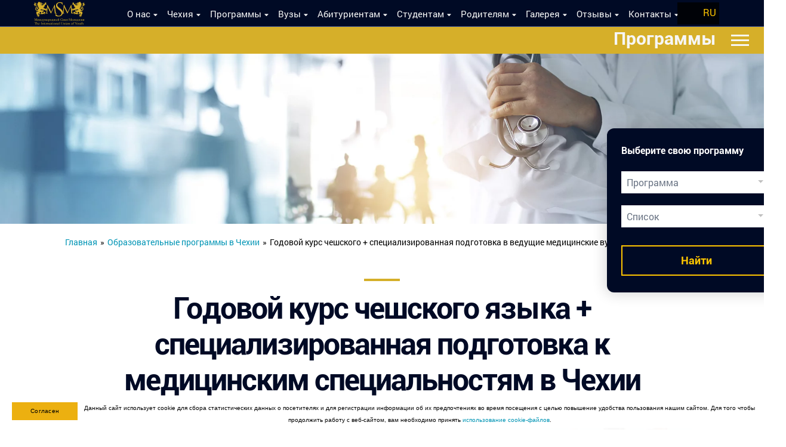

--- FILE ---
content_type: text/html; charset=UTF-8
request_url: https://www.eurostudy.cz/obrazovatelnye-programmy/godovoj-kurs-cheshskogo-v-cvut-podgotovka-k-postupleniyu-v-meditsinskie-vuzy/
body_size: 56881
content:
<!--[if !(IE 7) & !(IE 8)]><!-->
<!doctype html>
<html lang="ru-RU">
<!--<![endif]-->
<head>
    <meta charset="UTF-8" />
    <meta name="viewport" content="width=device-width, initial-scale=1.0" />
<!--    <meta name='wmail-verification' content='8b2b9153f5aca2ac177eace5c448cbff' />-->
<!--    <meta name="msvalidate.01" content="29E9F9F739260FB3546A3050BBF18D6E" />-->
    <meta name="seznam-wmt" content="8Yh7U8DITnRxNWwf5M5wJ8YE5rxP4PQo" />

	<title>Медицинские вузы в Чехии – Подготовка к поступлению</title>
    <link rel="profile" href="http://gmpg.org/xfn/11" />
    <link rel="pingback" href="https://www.eurostudy.cz/xmlrpc.php">

<!--    <link rel="preload" href="--><!--/assets/css/fonts/RobotoRegular/RobotoRegular.woff" as="font" crossorigin="anonymous">-->
<!--    <link rel="preload" href="--><!--/assets/css/fonts/RobotoRegular/RobotoRegular.ttf" as="font" crossorigin="anonymous">-->
<!---->
<!--    <link rel="preload" href="--><!--/assets/css/fonts/RobotoBold/RobotoBold.woff" as="font" crossorigin="anonymous">-->
<!--    <link rel="preload" href="--><!--/assets/css/fonts/RobotoBold/RobotoBold.ttf" as="font" crossorigin="anonymous">-->
<!---->
<!--    <link rel="preload" href="--><!--/assets/css/fonts/RobotoMedium/RobotoMedium.woff" as="font" crossorigin="anonymous">-->
<!--    <link rel="preload" href="--><!--/assets/css/fonts/RobotoMedium/RobotoMedium.ttf" as="font" crossorigin="anonymous">-->
<!---->
<!--    <link rel="preload" href="--><!--/assets/css/fonts/RobotoLight/RobotoLight.woff" as="font" crossorigin="anonymous">-->
<!--    <link rel="preload" href="--><!--/assets/css/fonts/RobotoLight/RobotoLight.ttf" as="font" crossorigin="anonymous">-->

<!--    <link rel="preload" href="--><!--/assets/webfonts/fa-brands-400.woff2" as="font" crossorigin="anonymous">-->
<!--    <link rel="preload" href="--><!--/assets/webfonts/fa-brands-400.woff" as="font" crossorigin="anonymous">-->
<!--    <link rel="preload" href="--><!--/assets/webfonts/fa-brands-400.ttf" as="font" crossorigin="anonymous">-->
<!---->
    <link rel="preload"  as="font" href="https://www.eurostudy.cz/wp-content/themes/eurostudy2020/assets/webfonts/fa-solid-900.woff2" crossOrigin="anonymous">
<!--    <link rel="preload" href="--><!--/assets/webfonts/fa-solid-900.woff" as="font" crossorigin="anonymous">-->
<!--    <link rel="preload" href="--><!--/assets/webfonts/fa-solid-900.ttf" as="font" crossorigin="anonymous">-->
	
<!--	-->	<!--		<link rel="preload" as="image" href="https://www.eurostudy.cz/wp-content/webp-express/webp-images/uploads/2023/12/bg1-2-1-min.jpg.webp" />-->
<!--		<link rel="preload" as="image" href="https://www.eurostudy.cz/wp-content/webp-express/webp-images/uploads/2023/12/bg10-1-min.jpg.webp" />-->
<!--		<link rel="preload" as="image" href="https://www.eurostudy.cz/wp-content/webp-express/webp-images/uploads/2023/12/bg12-min.jpg.webp" />-->
<!--		<link rel="preload" as="image" href="https://www.eurostudy.cz/wp-content/webp-express/webp-images/uploads/2023/12/bg4-1-min.jpg.webp" />-->
<!--		<link rel="preload" as="image" href="https://www.eurostudy.cz/wp-content/webp-express/webp-images/uploads/2023/12/9-1-2-min.jpg.webp" />-->
<!--		--><!---->
<!--	<link rel="preload" href="--><!--/wp-content/plugins/revslider/public/assets/fonts/font-awesome/fonts/fontawesome-webfont.woff2?v=4.7.0" as="font" crossorigin="anonymous">-->
<!--    <link rel="preload" href="--><!--/wp-content/plugins/revslider/public/assets/fonts/font-awesome/fonts/fontawesome-webfont.woff?v=4.7.0" as="font" crossorigin="anonymous">-->
<!--    <link rel="preload" href="--><!--/wp-content/plugins/revslider/public/assets/fonts/font-awesome/fonts/fontawesome-webfont.ttf?v=4.7.0" as="font" crossorigin="anonymous">-->

<!--    <link rel="preload" href="--><!--/wp-content/plugins/revslider/public/assets/fonts/revicons/revicons.woff?5510888" as="font" crossorigin="anonymous">-->

	


	<script>
        !function(f,b,e,v,n,t,s)
        {if(f.fbq)return;n=f.fbq=function(){n.callMethod?
            n.callMethod.apply(n,arguments):n.queue.push(arguments)};
            if(!f._fbq)f._fbq=n;n.push=n;n.loaded=!0;n.version='2.0';
            n.queue=[];t=b.createElement(e);t.async=!0;
            t.src=v;s=b.getElementsByTagName(e)[0];
            s.parentNode.insertBefore(t,s)}(window, document,'script',
            'https://connect.facebook.net/en_US/fbevents.js');
        fbq('init', '229587756434949');
        fbq('track', 'PageView');
	</script>

    <meta name='robots' content='index, follow, max-image-preview:large, max-snippet:-1, max-video-preview:-1' />

	<!-- This site is optimized with the Yoast SEO plugin v26.6 - https://yoast.com/wordpress/plugins/seo/ -->
	<meta name="description" content="Подготовительный курс подготовка к поступлению в ведущие медицинские вузы Чехии в Праге. Интенсивный курс чешского языка и специализированные предметы" />
	<link rel="canonical" href="https://www.eurostudy.cz/obrazovatelnye-programmy/godovoj-kurs-cheshskogo-v-cvut-podgotovka-k-postupleniyu-v-meditsinskie-vuzy/" />
	<meta property="og:locale" content="ru_RU" />
	<meta property="og:type" content="article" />
	<meta property="og:title" content="Медицинские вузы в Чехии – Подготовка к поступлению" />
	<meta property="og:description" content="Подготовительный курс подготовка к поступлению в ведущие медицинские вузы Чехии в Праге. Интенсивный курс чешского языка и специализированные предметы" />
	<meta property="og:url" content="https://www.eurostudy.cz/obrazovatelnye-programmy/godovoj-kurs-cheshskogo-v-cvut-podgotovka-k-postupleniyu-v-meditsinskie-vuzy/" />
	<meta property="og:site_name" content="Высшее образование в Европе" />
	<meta property="article:publisher" content="https://www.facebook.com/MSM.Prague/" />
	<meta property="article:modified_time" content="2023-05-26T13:28:15+00:00" />
	<meta property="og:image" content="https://www.eurostudy.cz/wp-content/uploads/2020/08/Mask-Group-22-min.png" />
	<meta property="og:image:width" content="385" />
	<meta property="og:image:height" content="300" />
	<meta property="og:image:type" content="image/png" />
	<meta name="twitter:card" content="summary_large_image" />
	<meta name="twitter:label1" content="Примерное время для чтения" />
	<meta name="twitter:data1" content="4 минуты" />
	<script type="application/ld+json" class="yoast-schema-graph">{"@context":"https://schema.org","@graph":[{"@type":"WebPage","@id":"https://www.eurostudy.cz/obrazovatelnye-programmy/godovoj-kurs-cheshskogo-v-cvut-podgotovka-k-postupleniyu-v-meditsinskie-vuzy/","url":"https://www.eurostudy.cz/obrazovatelnye-programmy/godovoj-kurs-cheshskogo-v-cvut-podgotovka-k-postupleniyu-v-meditsinskie-vuzy/","name":"Медицинские вузы в Чехии – Подготовка к поступлению","isPartOf":{"@id":"https://www.eurostudy.cz/#website"},"primaryImageOfPage":{"@id":"https://www.eurostudy.cz/obrazovatelnye-programmy/godovoj-kurs-cheshskogo-v-cvut-podgotovka-k-postupleniyu-v-meditsinskie-vuzy/#primaryimage"},"image":{"@id":"https://www.eurostudy.cz/obrazovatelnye-programmy/godovoj-kurs-cheshskogo-v-cvut-podgotovka-k-postupleniyu-v-meditsinskie-vuzy/#primaryimage"},"thumbnailUrl":"https://www.eurostudy.cz/wp-content/uploads/2020/08/Mask-Group-22-min.png","datePublished":"2016-03-22T14:50:14+00:00","dateModified":"2023-05-26T13:28:15+00:00","description":"Подготовительный курс подготовка к поступлению в ведущие медицинские вузы Чехии в Праге. Интенсивный курс чешского языка и специализированные предметы","breadcrumb":{"@id":"https://www.eurostudy.cz/obrazovatelnye-programmy/godovoj-kurs-cheshskogo-v-cvut-podgotovka-k-postupleniyu-v-meditsinskie-vuzy/#breadcrumb"},"inLanguage":"ru-RU","potentialAction":[{"@type":"ReadAction","target":["https://www.eurostudy.cz/obrazovatelnye-programmy/godovoj-kurs-cheshskogo-v-cvut-podgotovka-k-postupleniyu-v-meditsinskie-vuzy/"]}]},{"@type":"ImageObject","inLanguage":"ru-RU","@id":"https://www.eurostudy.cz/obrazovatelnye-programmy/godovoj-kurs-cheshskogo-v-cvut-podgotovka-k-postupleniyu-v-meditsinskie-vuzy/#primaryimage","url":"https://www.eurostudy.cz/wp-content/uploads/2020/08/Mask-Group-22-min.png","contentUrl":"https://www.eurostudy.cz/wp-content/uploads/2020/08/Mask-Group-22-min.png","width":385,"height":300,"caption":"медицинские вузы Чехии eurostudy"},{"@type":"BreadcrumbList","@id":"https://www.eurostudy.cz/obrazovatelnye-programmy/godovoj-kurs-cheshskogo-v-cvut-podgotovka-k-postupleniyu-v-meditsinskie-vuzy/#breadcrumb","itemListElement":[{"@type":"ListItem","position":1,"name":"Главная страница","item":"https://www.eurostudy.cz/"},{"@type":"ListItem","position":2,"name":"Образовательные программы в Чехии","item":"https://www.eurostudy.cz/obrazovatelnye-programmy/"},{"@type":"ListItem","position":3,"name":"Годовой курс чешского + специализированная подготовка в ведущие медицинские вузы Чехии"}]},{"@type":"WebSite","@id":"https://www.eurostudy.cz/#website","url":"https://www.eurostudy.cz/","name":"Высшее образование в Европе","description":"","potentialAction":[{"@type":"SearchAction","target":{"@type":"EntryPoint","urlTemplate":"https://www.eurostudy.cz/?s={search_term_string}"},"query-input":{"@type":"PropertyValueSpecification","valueRequired":true,"valueName":"search_term_string"}}],"inLanguage":"ru-RU"}]}</script>
	<!-- / Yoast SEO plugin. -->


<link rel="alternate" type="application/rss+xml" title="Высшее образование в Европе &raquo; Лента комментариев к &laquo;Годовой курс чешского + специализированная подготовка в ведущие медицинские вузы Чехии&raquo;" href="https://www.eurostudy.cz/obrazovatelnye-programmy/godovoj-kurs-cheshskogo-v-cvut-podgotovka-k-postupleniyu-v-meditsinskie-vuzy/feed/" />
<link rel="alternate" title="oEmbed (JSON)" type="application/json+oembed" href="https://www.eurostudy.cz/wp-json/oembed/1.0/embed?url=https%3A%2F%2Fwww.eurostudy.cz%2Fobrazovatelnye-programmy%2Fgodovoj-kurs-cheshskogo-v-cvut-podgotovka-k-postupleniyu-v-meditsinskie-vuzy%2F" />
<link rel="alternate" title="oEmbed (XML)" type="text/xml+oembed" href="https://www.eurostudy.cz/wp-json/oembed/1.0/embed?url=https%3A%2F%2Fwww.eurostudy.cz%2Fobrazovatelnye-programmy%2Fgodovoj-kurs-cheshskogo-v-cvut-podgotovka-k-postupleniyu-v-meditsinskie-vuzy%2F&#038;format=xml" />
<style id='wp-img-auto-sizes-contain-inline-css' type='text/css'>
img:is([sizes=auto i],[sizes^="auto," i]){contain-intrinsic-size:3000px 1500px}
/*# sourceURL=wp-img-auto-sizes-contain-inline-css */
</style>
<style id='classic-theme-styles-inline-css' type='text/css'>
/*! This file is auto-generated */
.wp-block-button__link{color:#fff;background-color:#32373c;border-radius:9999px;box-shadow:none;text-decoration:none;padding:calc(.667em + 2px) calc(1.333em + 2px);font-size:1.125em}.wp-block-file__button{background:#32373c;color:#fff;text-decoration:none}
/*# sourceURL=/wp-includes/css/classic-themes.min.css */
</style>
<link rel='stylesheet' id='contact-form-7-css' href='https://www.eurostudy.cz/wp-content/plugins/contact-form-7/includes/css/styles.css?x54539&amp;ver=6.1.4' type='text/css' media='all' />
<link rel='stylesheet' id='cookie-notice-front-css' href='https://www.eurostudy.cz/wp-content/plugins/cookie-notice/css/front.min.css?x54539&amp;ver=6.9' type='text/css' media='all' />
<link rel='stylesheet' id='nbcpf-intlTelInput-style-css' href='https://www.eurostudy.cz/wp-content/plugins/country-phone-field-contact-form-7/assets/css/intlTelInput.min.css?x54539&amp;ver=6.9' type='text/css' media='all' />
<link rel='stylesheet' id='nbcpf-countryFlag-style-css' href='https://www.eurostudy.cz/wp-content/plugins/country-phone-field-contact-form-7/assets/css/countrySelect.min.css?x54539&amp;ver=6.9' type='text/css' media='all' />
<link rel='stylesheet' id='special-css' href='https://www.eurostudy.cz/wp-content/plugins/search-main/special.css?x54539&amp;ver=6.9' type='text/css' media='all' />
<link rel='stylesheet' id='wpProQuiz_front_style-css' href='https://www.eurostudy.cz/wp-content/plugins/wp-pro-quiz/css/wpProQuiz_front.min.css?x54539&amp;ver=999.37' type='text/css' media='all' />
<link rel='stylesheet' id='bootstrap-css' href='https://www.eurostudy.cz/wp-content/themes/eurostudy2020/assets/css/bootstrap.min.css?x54539' type='text/css' media='all' />
<link rel='stylesheet' id='fontawesome-css' href='https://www.eurostudy.cz/wp-content/themes/eurostudy2020/assets/fontawesome/all.min.css?x54539' type='text/css' media='all' />
<link rel='stylesheet' id='style-css' href='https://www.eurostudy.cz/wp-content/themes/eurostudy2020/style.css?x54539' type='text/css' media='all' />
<link rel='stylesheet' id='slick-style-css' href='https://www.eurostudy.cz/wp-content/themes/eurostudy2020/slick/slick.css?x54539' type='text/css' media='all' />
<link rel='stylesheet' id='fancybox_css-css' href='https://www.eurostudy.cz/wp-content/themes/eurostudy2020/assets/js/fancybox/jquery.fancybox.css?x54539' type='text/css' media='all' />
<link rel='stylesheet' id='slick-theme-style-css' href='https://www.eurostudy.cz/wp-content/themes/eurostudy2020/slick/slick-theme.css?x54539' type='text/css' media='all' />
<link rel='stylesheet' id='js_composer_front-css' href='https://www.eurostudy.cz/wp-content/plugins/js_composer/assets/css/js_composer.min.css?x54539&amp;ver=5.7' type='text/css' media='all' />
<script type="text/javascript" id="cookie-notice-front-js-extra">
/* <![CDATA[ */
var cnArgs = {"ajaxUrl":"https://www.eurostudy.cz/wp-admin/admin-ajax.php","nonce":"6cd572ac29","hideEffect":"fade","position":"bottom","onScroll":"0","onScrollOffset":"100","onClick":"0","cookieName":"cookie_notice_accepted","cookieTime":"2592000","cookieTimeRejected":"2592000","cookiePath":"/","cookieDomain":"","redirection":"0","cache":"1","refuse":"0","revokeCookies":"0","revokeCookiesOpt":"automatic","secure":"1","coronabarActive":"0"};
//# sourceURL=cookie-notice-front-js-extra
/* ]]> */
</script>
<script type="text/javascript" src="https://www.eurostudy.cz/wp-content/plugins/cookie-notice/js/front.min.js?x54539&amp;ver=1.3.2" id="cookie-notice-front-js"></script>
<script type="text/javascript" src="https://www.eurostudy.cz/wp-content/themes/eurostudy2020/assets/js/jquery-3.7.1.min.js?x54539&amp;ver=3.7.1" id="jquery-js"></script>
<script type="text/javascript" src="https://www.eurostudy.cz/wp-content/plugins/search-main/custom.js?x54539&amp;ver=6.9" id="custom-script-js"></script>
<script type="text/javascript" src="https://www.eurostudy.cz/wp-includes/js/jquery/jquery-migrate.min.js?x54539&amp;ver=3.4.1" id="jquery-migrate-js"></script>
<script type="text/javascript" src="https://www.eurostudy.cz/wp-content/themes/eurostudy2020/assets/js/jquery.colorbox-min.js?x54539" id="colorbox-js"></script>
<script type="text/javascript" src="https://www.eurostudy.cz/wp-content/themes/eurostudy2020/slick/slick.min.js?x54539" id="slick-js-js"></script>
<script type="text/javascript" src="https://www.eurostudy.cz/wp-content/themes/eurostudy2020/assets/js/fancybox/jquery.fancybox.pack.js?x54539" id="fancybox-js"></script>
<link rel="https://api.w.org/" href="https://www.eurostudy.cz/wp-json/" /><link rel="alternate" title="JSON" type="application/json" href="https://www.eurostudy.cz/wp-json/wp/v2/pages/3357" /><link rel="EditURI" type="application/rsd+xml" title="RSD" href="https://www.eurostudy.cz/xmlrpc.php?rsd" />
<meta name="generator" content="WordPress 6.9" />
<link rel='shortlink' href='https://www.eurostudy.cz/?p=3357' />
<meta name="generator" content="Powered by WPBakery Page Builder - drag and drop page builder for WordPress."/>
<!--[if lte IE 9]><link rel="stylesheet" type="text/css" href="https://www.eurostudy.cz/wp-content/plugins/js_composer/assets/css/vc_lte_ie9.min.css?x54539" media="screen"><![endif]-->		<style type="text/css" id="wp-custom-css">
			.grecaptcha-badge { visibility: hidden !important; }		</style>
		<style type="text/css" data-type="vc_custom-css">/*needed styles begin*/
.notice-quote{
    padding-left: 20px;
    position: relative;
}
.programma ul{
    padding: 0;
    list-style: none;
}
.programma ul > li{
    position: relative;
    padding-left: 15px;
}
.programma ul > li:before{
    content: '';
    position: absolute; top: 10px; left: 0;
    width: 8px;
    height: 8px;
    margin-top: -4px;
    border-radius: 50%;
    background: #013569;
}
.programma ul > li:hover:before{
    background: #f00;
}
.get-pdf .formApplication{
    text-align:center;
}
.get-pdf .formApplication .block-button.contact{
   
    display: inline-block;
}
.get-pdf .formApplication .row {
    max-width: 520px;
}

.get-pdf .formApplication .form-group {
    width: 100%;
}
.notice-quote:before {
    display: inline-block;
    content: "";
    background: #FFC600;
    width: 4px;
    height: 108px;
    position: absolute;
    transform: translateY(-50%);
    top: 50%;
    left:0;
}

#sendPfbBlog .formApplication .block-button.contact{
        display: inline-block;
}
#sendPfbBlog  .formApplication .form-group{
    width: 100%;
}
.specialty img,
#collapseTwoButton .specialty img, #collapseFourButton .specialty img{
    width:auto !important;
}
#content .vc_row.wpb_row.vc_row-fluid.program-row{
    position:relative;
  
    margin-bottom: 50px;
    margin-top: 50px;

}
#content .vc_row:not(.vc_inner):not(.rev-slider) {
    margin-bottom: 50px;
    margin-top:50px;
}

#content #breadcrump-after +  .vc_row:not(.vc_inner):not(.rev-slider) {
    margin-top: 70px;

}
#content .vc_row.vc_inner {
    margin-top: 60px;
}

.wpb_content_element,
.wpb_single_image.wpb_content_element,
.wpb_text_column.wpb_content_element {
    margin-bottom: 0;
}

@media only screen and (max-width: 767px) {
    .wpb_content_element ,
    .wpb_text_column.wpb_content_element ,
    .wpb_single_image.wpb_content_element {
        margin-bottom:  20px;
    }
    body:not(.home) #content .vc_row:not(.vc_inner):not(.rev-slider) {
        margin-bottom: 30px;
        margin-top: 30px;
    }
    body:not(.home) #content .vc_row.vc_inner {
        margin-top: 20px;
    }
  .programs-row__table-row .vc_col-sm-9{
      width:80%;
      float:left;
      
  }
    .programs-row__table-row .vc_col-sm-3{
      width:20%;
      float:left;
      
  }
}
/*needed styles end*/
.programs-row__table th,
.programs-row__table tr,
.programs-row__table td,
.programs-row__table tbody,
.programs-row__table table{
        border: none !important;
        font-size:14px;
}
.programs-row__table th{
    font-size: 14px;
    font-weight: bold;
    text-align: left!important;
    color: #000;
    padding-bottom: 20px;
    
}
.program-information .more a{
    padding-top:0 !important;
    padding-bottom:0 !important;
}
.education-program {
    margin-bottom: 10px;
}
.education-program.vc_column_container .vc_column-inner {
    height: 256px;
    padding: 0;
}
.program-information {
    display: flex;
    justify-content: space-around;
    align-items: center;
    max-width: 565px;
    width: 100%;
    height: 256px;
    background-color: rgba(0, 0, 0, 0.7);
    float: right;
    margin-bottom: 0 !important;
    padding: 15px;
}
.program-information h2 {
    font-size: 38px;
    color: #efbc20;
    font-weight: bold;
    line-height: 1;
    margin-bottom: 20px;
    text-align: center;
    word-break: break-word;
}
.program-information p.program-span {
    color: white;
    line-height: 1.2;
    margin-bottom: 35px;
    text-align: center;
    font-size: 16px;
}
.program-information .more {
    font-size: 19px;
    color: white;
    line-height: 1.2;
    text-align: center;
    width: 228px;
    border: 1px solid #ffffff;
    padding: 15px 0;
    text-decoration: none;
    margin-left: auto;
    margin-right: auto;
    transition: all 0.2s;
}
.programs-row__logo-image img{

    width:auto;
}
.programs-row__table-row .vc_column-inner{
    padding: 0;
}
.program-information .more a {
    color: white;
    padding: 15px 60px;
}
.program-information .more:hover {
    background-color: #efbc20;
    cursor: pointer;
}
.left {float: left; padding-right: 5px !important;}
.right {float: right; padding-left: 5px !important;}
.education-program.right .program-information {
    float: left;
}
.wpb_text_column .more a:not(.button-search):after{
    content:none;
    display:none;
}


.popup-container  .block-button.contact ,
.popup-container  span.wpcf7-form-control-wrap {
    max-width: 300px;
    margin: 0 auto;
}
.popup-container .formApplication .form-group{
        width: 100%;
}/*needed styles begin*/




@media only screen and (min-width:1600px) {
    .program-information h2 {
     font-size: 38px;
      line-height: 1;
    }
}
@media only screen and (max-width:1600px) {

    .program-information {
   
    max-width: 400px;
}
    .program-information h2 {
    font-size: 30px;
    }
}

@media only screen and (max-width:1600px) {

    .program-information h2 {
    font-size: 26px;
    }
    .program-information {

    max-width: 320px;
    }
}
@media only screen and (max-width: 767px) {

  .programs-row__table-row .vc_col-sm-9{
      width:80%;
      float:left;
      
  }
    .programs-row__table-row .vc_col-sm-3{
      width:20%;
      float:left;
      
  }
}
@media only screen and (max-width: 480px) {

    .program-row .vc_col-sm-5 img.vc_single_image-img.attachment-full {
    max-width: 100%;
}
}
/*needed styles end*/
.programs-row__table th,
.programs-row__table tr,
.programs-row__table td,
.programs-row__table tbody,
.programs-row__table table{
        border: none !important;
        font-size:14px;
        min-width: 110px;
}
.programs-row__table th{
    font-size: 14px;
    font-weight: bold;
    text-align: left!important;
    color: #000;
    padding-bottom: 20px;
    
}
.program-information .more a{
    padding-top:0 !important;
    padding-bottom:0 !important;
}
.education-program {
    margin-bottom: 10px;
}
.education-program.vc_column_container .vc_column-inner {
    height: 256px;
    padding: 0;
}
.program-information {
    display: flex;
    justify-content: space-around;
    align-items: center;
    max-width: 565px;
    width: 100%;
    height: 256px;
    background-color: rgba(0, 0, 0, 0.7);
    float: right;
    margin-bottom: 0 !important;
    padding: 15px;
}
.program-information h2 {
    color: #efbc20;
    font-weight: bold;
   
    margin-bottom: 20px;
    text-align: center;
    word-break: break-word;
}
.program-information p.program-span {
    color: white;
    line-height: 1.2;
    margin-bottom: 35px;
    text-align: center;
    font-size: 14px;
}
.program-information .more {
    font-size: 19px;
    color: white;
    line-height: 1.2;
    text-align: center;
    width: 228px;
    border: 1px solid #ffffff;
    padding: 15px 0;
    text-decoration: none;
    margin-left: auto;
    margin-right: auto;
    transition: all 0.2s;
}
.programs-row__logo-image img{

    width:auto;
}
.programs-row__table-row .vc_column-inner{
    padding: 0;
}
.program-information .more a {
    color: white;
    padding: 15px 60px;
}
.program-information .more:hover {
    background-color: #efbc20;
    cursor: pointer;
}
.left {float: left; padding-right: 5px !important;}
.right {float: right; padding-left: 5px !important;}
.education-program.right .program-information {
    float: left;
}
.wpb_text_column .more a:not(.button-search):after{
    content:none;
    display:none;
}

.rev-slider .wpb_single_image img {
    margin-top: -90px;
}
.popup-container  .block-button.contact ,
.popup-container  span.wpcf7-form-control-wrap {
    max-width: 300px;
    margin: 0 auto;
}
.popup-container .formApplication .form-group{
        width: 100%;
}

H3{
    font-family: Roboto, sans-serif;
    font-weight:800;
}
.program-row .vc_col-sm-5 .wpb_single_image {
        max-width: 385px;
        float:right;
}
@media only screen and (max-width: 767px) {
    .program-row .vc_col-sm-5 .wpb_single_image {
        max-width: 100%;
        float:none;
}
  .program-row .vc_col-sm-5 .wpb_single_image img{
          width: 100%;
    max-width: 380px;
  }
}
.program-row .vc_col-sm-7 img:not(.wp-image-856){
        height: 55px;
    width: auto;
}
.program-row .vc_col-sm-7 .vc_inner  img{
    height: auto;
    width: auto;
}
.w-110{
width:110px;
margin: 0 auto;
}

@media only screen and (max-width: 600px) {
    .program-row .vc_col-sm-9{ 
        width:100%;
    }
   .program-row .vc_col-sm-3{
       display:none;
   }
}
.w-132{
    width:132px;
}
.top-table td{
    vertical-align: top;
}
.vc_row.wpb_row.vc_row-fluid.program-row:after {
 
    height: 111%;
}</style><style type="text/css" data-type="vc_shortcodes-custom-css">.vc_custom_1583162379178{margin-top: 0px !important;margin-bottom: 0px !important;}.vc_custom_1597404482878{margin-top: 0px !important;margin-bottom: 0px !important;}.vc_custom_1685107691143{margin-bottom: 80px !important;}.vc_custom_1651048553765{margin-bottom: 60px !important;}.vc_custom_1651582335474{margin-bottom: 0px !important;}.vc_custom_1592839244659{margin-top: 60px !important;}.vc_custom_1650640829047{margin-top: 50px !important;}.vc_custom_1683816831321{margin-bottom: 20px !important;}.vc_custom_1597919895776{margin-bottom: 10px !important;}.vc_custom_1683816850999{margin-bottom: 20px !important;}.vc_custom_1682337426178{margin-bottom: 50px !important;}.vc_custom_1682337556185{margin-top: 50px !important;}.vc_custom_1643099373108{margin-bottom: 30px !important;}.vc_custom_1643019754698{margin-bottom: 30px !important;}.vc_custom_1597675018040{margin-top: 70px !important;}.vc_custom_1685103805760{margin-bottom: 20px !important;}.vc_custom_1643028747301{margin-bottom: 45px !important;}.vc_custom_1597921236677{margin-bottom: 45px !important;}.vc_custom_1597921260348{margin-bottom: 40px !important;}</style><noscript><style type="text/css"> .wpb_animate_when_almost_visible { opacity: 1; }</style></noscript>    <script type="application/ld+json">
        {
            "@context": "https://schema.org",
            "@type": "EducationalOrganization",
            "url": "https://msmstudy.com",
            "email": "admission@eurostudy.cz",
            "name": "Международный Союз Молодежи (Основной офис)",
            "logo": "https://www.eurostudy.cz/wp-content/uploads/2020/01/msm-logo.jpg",
            "address": {
                "@type": "PostalAddress",
                "addressLocality": "Чехия, Прага",
                "streetAddress": "г. Прага, Na Poříčí 1067/25, 110 00 Praha 1-Nové Město"
            },
            "contactPoint": {
                "@type": "ContactPoint",
                "telephone": "+420 228 880 460"
            }
        }

    </script>

	<!-- Hotjar Tracking Code for Site 5120925 (name missing) -->
	<script>
        (function(h,o,t,j,a,r){
            h.hj=h.hj||function(){(h.hj.q=h.hj.q||[]).push(arguments)};
            h._hjSettings={hjid:5120925,hjsv:6};
            a=o.getElementsByTagName('head')[0];
            r=o.createElement('script');r.async=1;
            r.src=t+h._hjSettings.hjid+j+h._hjSettings.hjsv;
            a.appendChild(r);
        })(window,document,'https://static.hotjar.com/c/hotjar-','.js?sv=');
	</script>
<style id='global-styles-inline-css' type='text/css'>
:root{--wp--preset--aspect-ratio--square: 1;--wp--preset--aspect-ratio--4-3: 4/3;--wp--preset--aspect-ratio--3-4: 3/4;--wp--preset--aspect-ratio--3-2: 3/2;--wp--preset--aspect-ratio--2-3: 2/3;--wp--preset--aspect-ratio--16-9: 16/9;--wp--preset--aspect-ratio--9-16: 9/16;--wp--preset--color--black: #000000;--wp--preset--color--cyan-bluish-gray: #abb8c3;--wp--preset--color--white: #ffffff;--wp--preset--color--pale-pink: #f78da7;--wp--preset--color--vivid-red: #cf2e2e;--wp--preset--color--luminous-vivid-orange: #ff6900;--wp--preset--color--luminous-vivid-amber: #fcb900;--wp--preset--color--light-green-cyan: #7bdcb5;--wp--preset--color--vivid-green-cyan: #00d084;--wp--preset--color--pale-cyan-blue: #8ed1fc;--wp--preset--color--vivid-cyan-blue: #0693e3;--wp--preset--color--vivid-purple: #9b51e0;--wp--preset--gradient--vivid-cyan-blue-to-vivid-purple: linear-gradient(135deg,rgb(6,147,227) 0%,rgb(155,81,224) 100%);--wp--preset--gradient--light-green-cyan-to-vivid-green-cyan: linear-gradient(135deg,rgb(122,220,180) 0%,rgb(0,208,130) 100%);--wp--preset--gradient--luminous-vivid-amber-to-luminous-vivid-orange: linear-gradient(135deg,rgb(252,185,0) 0%,rgb(255,105,0) 100%);--wp--preset--gradient--luminous-vivid-orange-to-vivid-red: linear-gradient(135deg,rgb(255,105,0) 0%,rgb(207,46,46) 100%);--wp--preset--gradient--very-light-gray-to-cyan-bluish-gray: linear-gradient(135deg,rgb(238,238,238) 0%,rgb(169,184,195) 100%);--wp--preset--gradient--cool-to-warm-spectrum: linear-gradient(135deg,rgb(74,234,220) 0%,rgb(151,120,209) 20%,rgb(207,42,186) 40%,rgb(238,44,130) 60%,rgb(251,105,98) 80%,rgb(254,248,76) 100%);--wp--preset--gradient--blush-light-purple: linear-gradient(135deg,rgb(255,206,236) 0%,rgb(152,150,240) 100%);--wp--preset--gradient--blush-bordeaux: linear-gradient(135deg,rgb(254,205,165) 0%,rgb(254,45,45) 50%,rgb(107,0,62) 100%);--wp--preset--gradient--luminous-dusk: linear-gradient(135deg,rgb(255,203,112) 0%,rgb(199,81,192) 50%,rgb(65,88,208) 100%);--wp--preset--gradient--pale-ocean: linear-gradient(135deg,rgb(255,245,203) 0%,rgb(182,227,212) 50%,rgb(51,167,181) 100%);--wp--preset--gradient--electric-grass: linear-gradient(135deg,rgb(202,248,128) 0%,rgb(113,206,126) 100%);--wp--preset--gradient--midnight: linear-gradient(135deg,rgb(2,3,129) 0%,rgb(40,116,252) 100%);--wp--preset--font-size--small: 13px;--wp--preset--font-size--medium: 20px;--wp--preset--font-size--large: 36px;--wp--preset--font-size--x-large: 42px;--wp--preset--spacing--20: 0.44rem;--wp--preset--spacing--30: 0.67rem;--wp--preset--spacing--40: 1rem;--wp--preset--spacing--50: 1.5rem;--wp--preset--spacing--60: 2.25rem;--wp--preset--spacing--70: 3.38rem;--wp--preset--spacing--80: 5.06rem;--wp--preset--shadow--natural: 6px 6px 9px rgba(0, 0, 0, 0.2);--wp--preset--shadow--deep: 12px 12px 50px rgba(0, 0, 0, 0.4);--wp--preset--shadow--sharp: 6px 6px 0px rgba(0, 0, 0, 0.2);--wp--preset--shadow--outlined: 6px 6px 0px -3px rgb(255, 255, 255), 6px 6px rgb(0, 0, 0);--wp--preset--shadow--crisp: 6px 6px 0px rgb(0, 0, 0);}:where(.is-layout-flex){gap: 0.5em;}:where(.is-layout-grid){gap: 0.5em;}body .is-layout-flex{display: flex;}.is-layout-flex{flex-wrap: wrap;align-items: center;}.is-layout-flex > :is(*, div){margin: 0;}body .is-layout-grid{display: grid;}.is-layout-grid > :is(*, div){margin: 0;}:where(.wp-block-columns.is-layout-flex){gap: 2em;}:where(.wp-block-columns.is-layout-grid){gap: 2em;}:where(.wp-block-post-template.is-layout-flex){gap: 1.25em;}:where(.wp-block-post-template.is-layout-grid){gap: 1.25em;}.has-black-color{color: var(--wp--preset--color--black) !important;}.has-cyan-bluish-gray-color{color: var(--wp--preset--color--cyan-bluish-gray) !important;}.has-white-color{color: var(--wp--preset--color--white) !important;}.has-pale-pink-color{color: var(--wp--preset--color--pale-pink) !important;}.has-vivid-red-color{color: var(--wp--preset--color--vivid-red) !important;}.has-luminous-vivid-orange-color{color: var(--wp--preset--color--luminous-vivid-orange) !important;}.has-luminous-vivid-amber-color{color: var(--wp--preset--color--luminous-vivid-amber) !important;}.has-light-green-cyan-color{color: var(--wp--preset--color--light-green-cyan) !important;}.has-vivid-green-cyan-color{color: var(--wp--preset--color--vivid-green-cyan) !important;}.has-pale-cyan-blue-color{color: var(--wp--preset--color--pale-cyan-blue) !important;}.has-vivid-cyan-blue-color{color: var(--wp--preset--color--vivid-cyan-blue) !important;}.has-vivid-purple-color{color: var(--wp--preset--color--vivid-purple) !important;}.has-black-background-color{background-color: var(--wp--preset--color--black) !important;}.has-cyan-bluish-gray-background-color{background-color: var(--wp--preset--color--cyan-bluish-gray) !important;}.has-white-background-color{background-color: var(--wp--preset--color--white) !important;}.has-pale-pink-background-color{background-color: var(--wp--preset--color--pale-pink) !important;}.has-vivid-red-background-color{background-color: var(--wp--preset--color--vivid-red) !important;}.has-luminous-vivid-orange-background-color{background-color: var(--wp--preset--color--luminous-vivid-orange) !important;}.has-luminous-vivid-amber-background-color{background-color: var(--wp--preset--color--luminous-vivid-amber) !important;}.has-light-green-cyan-background-color{background-color: var(--wp--preset--color--light-green-cyan) !important;}.has-vivid-green-cyan-background-color{background-color: var(--wp--preset--color--vivid-green-cyan) !important;}.has-pale-cyan-blue-background-color{background-color: var(--wp--preset--color--pale-cyan-blue) !important;}.has-vivid-cyan-blue-background-color{background-color: var(--wp--preset--color--vivid-cyan-blue) !important;}.has-vivid-purple-background-color{background-color: var(--wp--preset--color--vivid-purple) !important;}.has-black-border-color{border-color: var(--wp--preset--color--black) !important;}.has-cyan-bluish-gray-border-color{border-color: var(--wp--preset--color--cyan-bluish-gray) !important;}.has-white-border-color{border-color: var(--wp--preset--color--white) !important;}.has-pale-pink-border-color{border-color: var(--wp--preset--color--pale-pink) !important;}.has-vivid-red-border-color{border-color: var(--wp--preset--color--vivid-red) !important;}.has-luminous-vivid-orange-border-color{border-color: var(--wp--preset--color--luminous-vivid-orange) !important;}.has-luminous-vivid-amber-border-color{border-color: var(--wp--preset--color--luminous-vivid-amber) !important;}.has-light-green-cyan-border-color{border-color: var(--wp--preset--color--light-green-cyan) !important;}.has-vivid-green-cyan-border-color{border-color: var(--wp--preset--color--vivid-green-cyan) !important;}.has-pale-cyan-blue-border-color{border-color: var(--wp--preset--color--pale-cyan-blue) !important;}.has-vivid-cyan-blue-border-color{border-color: var(--wp--preset--color--vivid-cyan-blue) !important;}.has-vivid-purple-border-color{border-color: var(--wp--preset--color--vivid-purple) !important;}.has-vivid-cyan-blue-to-vivid-purple-gradient-background{background: var(--wp--preset--gradient--vivid-cyan-blue-to-vivid-purple) !important;}.has-light-green-cyan-to-vivid-green-cyan-gradient-background{background: var(--wp--preset--gradient--light-green-cyan-to-vivid-green-cyan) !important;}.has-luminous-vivid-amber-to-luminous-vivid-orange-gradient-background{background: var(--wp--preset--gradient--luminous-vivid-amber-to-luminous-vivid-orange) !important;}.has-luminous-vivid-orange-to-vivid-red-gradient-background{background: var(--wp--preset--gradient--luminous-vivid-orange-to-vivid-red) !important;}.has-very-light-gray-to-cyan-bluish-gray-gradient-background{background: var(--wp--preset--gradient--very-light-gray-to-cyan-bluish-gray) !important;}.has-cool-to-warm-spectrum-gradient-background{background: var(--wp--preset--gradient--cool-to-warm-spectrum) !important;}.has-blush-light-purple-gradient-background{background: var(--wp--preset--gradient--blush-light-purple) !important;}.has-blush-bordeaux-gradient-background{background: var(--wp--preset--gradient--blush-bordeaux) !important;}.has-luminous-dusk-gradient-background{background: var(--wp--preset--gradient--luminous-dusk) !important;}.has-pale-ocean-gradient-background{background: var(--wp--preset--gradient--pale-ocean) !important;}.has-electric-grass-gradient-background{background: var(--wp--preset--gradient--electric-grass) !important;}.has-midnight-gradient-background{background: var(--wp--preset--gradient--midnight) !important;}.has-small-font-size{font-size: var(--wp--preset--font-size--small) !important;}.has-medium-font-size{font-size: var(--wp--preset--font-size--medium) !important;}.has-large-font-size{font-size: var(--wp--preset--font-size--large) !important;}.has-x-large-font-size{font-size: var(--wp--preset--font-size--x-large) !important;}
/*# sourceURL=global-styles-inline-css */
</style>
</head>

<body class="wp-singular page-template-default page page-id-3357 page-child parent-pageid-304 wp-theme-eurostudy2020 cookies-not-set ecwd-theme-eurostudy2020 wpb-js-composer js-comp-ver-5.7 vc_responsive">
<header class="site-header fixed-menu">
    <div class="overlay-mobile-menu"></div>
                <div class="header_additional_navigation prog">
                <div class="container">
                    <div class="row">
                        <div class="header_navigation">
                            <div class="container desktop-menu" >
                                <div class="row">
                                    <div class="header_navigation_wrapper">
                                        <nav>
                                            <div class="header_logo cz">
                                                <a href="https://www.eurostudy.cz">
                                                    <img src="https://www.eurostudy.cz/wp-content/themes/eurostudy2020/assets/img/msm-logo.svg" width="102px" height="41px" alt="Международный Союз Молодежи логотип">
                                                </a>
                                            </div>
                                            <div class="menu-header_menu-container"><ul id="menu-header_menu" class="menu"><li id="menu-item-2037" class="menu-item menu-item-type-custom menu-item-object-custom menu-item-has-children menu-item-2037"><a href="/o-nas/">О нас</a>
<ul class="sub-menu">
	<li id="menu-item-30060" class="menu-item menu-item-type-post_type menu-item-object-page menu-item-30060"><a href="https://www.eurostudy.cz/o-nas/">О нас</a></li>
	<li id="menu-item-29763" class="menu-item menu-item-type-custom menu-item-object-custom menu-item-29763"><a href="/o-nas/mezhdunarodnyj-soyuz-molodezhi/">Проекты МСМ</a></li>
	<li id="menu-item-33417" class="menu-item menu-item-type-post_type menu-item-object-page menu-item-33417"><a href="https://www.eurostudy.cz/o-nas/msmacademy/">MSM Academy</a></li>
	<li id="menu-item-29765" class="menu-item menu-item-type-custom menu-item-object-custom menu-item-29765"><a href="/o-nas/mezhdunarodnyj-soyuz-molodezhi-i-czu/">Международный Союз Молодежи и ČZU</a></li>
	<li id="menu-item-29766" class="menu-item menu-item-type-custom menu-item-object-custom menu-item-29766"><a href="/o-nas/mezhdunarodnyj-soyuz-molodezhi-i-cvut/">Международный Союз Молодежи и ČVUT</a></li>
	<li id="menu-item-36506" class="menu-item menu-item-type-post_type menu-item-object-page menu-item-36506"><a href="https://www.eurostudy.cz/o-nas/msm-i-vscht/">Международный Союз Молодежи и VŠCHT</a></li>
	<li id="menu-item-29851" class="menu-item menu-item-type-post_type menu-item-object-page menu-item-29851"><a href="https://www.eurostudy.cz/o-nas/nashi-uslugi/">Наши услуги</a></li>
	<li id="menu-item-29853" class="menu-item menu-item-type-post_type menu-item-object-page menu-item-29853"><a href="https://www.eurostudy.cz/o-nas/partnery-v-chehii/">Партнеры в Чехии</a></li>
	<li id="menu-item-29852" class="menu-item menu-item-type-post_type menu-item-object-page menu-item-29852"><a href="https://www.eurostudy.cz/o-nas/patronaty/">Патронаты</a></li>
	<li id="menu-item-35993" class="menu-item menu-item-type-post_type menu-item-object-page menu-item-35993"><a href="https://www.eurostudy.cz/broshyury/">Брошюры</a></li>
	<li id="menu-item-30097" class="menu-item menu-item-type-taxonomy menu-item-object-category menu-item-30097"><a href="https://www.eurostudy.cz/blog/">Блог</a></li>
</ul>
</li>
<li id="menu-item-1816" class="menu-item menu-item-type-post_type menu-item-object-post menu-item-has-children menu-item-1816"><a href="https://www.eurostudy.cz/chehiya-praga/">Чехия</a>
<ul class="sub-menu">
	<li id="menu-item-29767" class="menu-item menu-item-type-custom menu-item-object-custom menu-item-29767"><a href="/chehiya-praga/">Чехия</a></li>
	<li id="menu-item-29768" class="menu-item menu-item-type-custom menu-item-object-custom menu-item-29768"><a href="/chehiya-praga/vse-o-chehii-prage/">Прага</a></li>
	<li id="menu-item-29769" class="menu-item menu-item-type-post_type menu-item-object-page menu-item-29769"><a href="https://www.eurostudy.cz/chehiya-praga/prazdniki-chehii/">Праздники в Чехии</a></li>
	<li id="menu-item-29770" class="menu-item menu-item-type-post_type menu-item-object-page menu-item-29770"><a href="https://www.eurostudy.cz/chehiya-praga/otdyh-v-chehii/">Отдых в Чехии</a></li>
	<li id="menu-item-29771" class="menu-item menu-item-type-post_type menu-item-object-page menu-item-29771"><a href="https://www.eurostudy.cz/chehiya-praga/vremya-pogoda/">Погода в Праге</a></li>
	<li id="menu-item-29772" class="menu-item menu-item-type-post_type menu-item-object-page menu-item-29772"><a href="https://www.eurostudy.cz/chehiya-praga/kursy-valyut/">Курсы валют и онлайн конвертер</a></li>
	<li id="menu-item-29773" class="menu-item menu-item-type-post_type menu-item-object-page menu-item-29773"><a href="https://www.eurostudy.cz/chehiya-praga/zoopark-v-prage/">Пражский зоопарк</a></li>
	<li id="menu-item-29774" class="menu-item menu-item-type-post_type menu-item-object-page menu-item-29774"><a href="https://www.eurostudy.cz/chehiya-praga/akvapark-v-prage/">Аквапарк в Праге</a></li>
</ul>
</li>
<li id="menu-item-29456" class="menu-item menu-item-type-custom menu-item-object-custom menu-item-has-children menu-item-29456"><a href="/obrazovatelnye-programmy/">Программы</a>
<ul class="sub-menu">
	<li id="menu-item-39643" class="menu-item menu-item-type-custom menu-item-object-custom menu-item-39643"><a href="/obrazovatelnye-programmy/">Программы</a></li>
	<li id="menu-item-29778" class="menu-item menu-item-type-post_type menu-item-object-page menu-item-29778"><a href="https://www.eurostudy.cz/obrazovatelnye-programmy/dvojnoj-diplom/">Двойной Диплом</a></li>
	<li id="menu-item-29779" class="menu-item menu-item-type-post_type menu-item-object-page menu-item-29779"><a href="https://www.eurostudy.cz/obrazovatelnye-programmy/podgotovka-k-universitetu/">Подготовка к университету</a></li>
	<li id="menu-item-35624" class="menu-item menu-item-type-post_type menu-item-object-page menu-item-35624"><a href="https://www.eurostudy.cz/obrazovatelnye-programmy/podgotovitelnye-godovye-kursy-v-prage/">Годовые курсы в Праге</a></li>
	<li id="menu-item-29949" class="menu-item menu-item-type-post_type menu-item-object-page menu-item-29949"><a href="https://www.eurostudy.cz/obrazovatelnye-programmy/semestrovyj-kurs/">Полугодовые курсы в Праге</a></li>
	<li id="menu-item-41612" class="menu-item menu-item-type-post_type menu-item-object-page menu-item-41612"><a href="https://www.eurostudy.cz/futbolnaya-akademiya-msm/">Футбольная карьера</a></li>
	<li id="menu-item-39610" class="menu-item menu-item-type-post_type menu-item-object-page menu-item-39610"><a href="https://www.eurostudy.cz/abiturientam/magistratura-v-prage/">Поступление на магистратуру</a></li>
	<li id="menu-item-29955" class="menu-item menu-item-type-post_type menu-item-object-page menu-item-29955"><a href="https://www.eurostudy.cz/obrazovatelnye-programmy/vtoroje-vyssee-obrazovanije/">Второе высшее образование</a></li>
	<li id="menu-item-29780" class="menu-item menu-item-type-post_type menu-item-object-page menu-item-29780"><a href="https://www.eurostudy.cz/obrazovatelnye-programmy/podgotovitelnye-kursy-k-postupleniyu-v-meditsinskie-vuzy-pragi/">Медицинские вузы</a></li>
	<li id="menu-item-29781" class="menu-item menu-item-type-post_type menu-item-object-page menu-item-29781"><a href="https://www.eurostudy.cz/obrazovatelnye-programmy/meditsinskaya-karera-v-chehii/">Карьера врача</a></li>
	<li id="menu-item-29784" class="menu-item menu-item-type-post_type menu-item-object-page menu-item-29784"><a href="https://www.eurostudy.cz/obrazovatelnye-programmy/letnie-lagerya/">Летние лагеря</a></li>
	<li id="menu-item-29783" class="menu-item menu-item-type-custom menu-item-object-custom menu-item-29783"><a href="/obrazovatelnye-programmy/kanikuly-v-prage/">Каникулы в Праге</a></li>
	<li id="menu-item-29787" class="menu-item menu-item-type-post_type menu-item-object-page menu-item-29787"><a href="https://www.eurostudy.cz/obrazovatelnye-programmy/sportivnye-programmy/">Спортивные программы</a></li>
	<li id="menu-item-29789" class="menu-item menu-item-type-post_type menu-item-object-page menu-item-29789"><a href="https://www.eurostudy.cz/obrazovatelnye-programmy/stazhirovki/">Стажировки</a></li>
</ul>
</li>
<li id="menu-item-29657" class="menu-item menu-item-type-post_type menu-item-object-page menu-item-has-children menu-item-29657"><a href="https://www.eurostudy.cz/vuzy/">Вузы</a>
<ul class="sub-menu">
	<li id="menu-item-29858" class="menu-item menu-item-type-post_type menu-item-object-page menu-item-29858"><a href="https://www.eurostudy.cz/vuzy/">Вузы</a></li>
	<li id="menu-item-29894" class="menu-item menu-item-type-post_type menu-item-object-page menu-item-29894"><a href="https://www.eurostudy.cz/vuzy/gos-vuzy/">Все государственные вузы Чехии</a></li>
	<li id="menu-item-29860" class="menu-item menu-item-type-custom menu-item-object-custom menu-item-29860"><a href="/vuzy/vybor-universiteta/">Выбор специальности</a></li>
</ul>
</li>
<li id="menu-item-29782" class="menu-item menu-item-type-post_type menu-item-object-page menu-item-has-children menu-item-29782"><a href="https://www.eurostudy.cz/abiturientam/">Абитуриентам</a>
<ul class="sub-menu">
	<li id="menu-item-30053" class="menu-item menu-item-type-post_type menu-item-object-page menu-item-30053"><a href="https://www.eurostudy.cz/abiturientam/">Абитуриентам</a></li>
	<li id="menu-item-29947" class="menu-item menu-item-type-post_type menu-item-object-page menu-item-29947"><a href="https://www.eurostudy.cz/abiturientam/kursy-cheshskogo-yazyka-v-prage/">Курсы чешского языка в Праге</a></li>
	<li id="menu-item-29958" class="menu-item menu-item-type-post_type menu-item-object-page menu-item-29958"><a href="https://www.eurostudy.cz/abiturientam/sistema-obrazovaniya-v-chehii/">Система образования в Чехии</a></li>
	<li id="menu-item-29948" class="menu-item menu-item-type-post_type menu-item-object-page menu-item-29948"><a href="https://www.eurostudy.cz/abiturientam/magistratura-v-prage/">Магистратура в Чехии</a></li>
	<li id="menu-item-29959" class="menu-item menu-item-type-post_type menu-item-object-page menu-item-29959"><a href="https://www.eurostudy.cz/abiturientam/oformlenie-vizy-v-chehiyu/">Студенческая (учебная) виза в Чехию</a></li>
	<li id="menu-item-29964" class="menu-item menu-item-type-post_type menu-item-object-page menu-item-29964"><a href="https://www.eurostudy.cz/abiturientam/student-inostranets/">Студент-иностранец в Чехии</a></li>
	<li id="menu-item-29962" class="menu-item menu-item-type-post_type menu-item-object-page menu-item-29962"><a href="https://www.eurostudy.cz/abiturientam/protsess-obucheniya/">Процесс обучения</a></li>
</ul>
</li>
<li id="menu-item-29776" class="menu-item menu-item-type-custom menu-item-object-custom menu-item-has-children menu-item-29776"><a href="/dlya-studentov/">Студентам</a>
<ul class="sub-menu">
	<li id="menu-item-30055" class="menu-item menu-item-type-custom menu-item-object-custom menu-item-30055"><a href="/dlya-studentov/">Студентам</a></li>
	<li id="menu-item-29973" class="menu-item menu-item-type-custom menu-item-object-custom menu-item-29973"><a target="_blank" href="https://www.eurostudy.cz/wp-content/uploads/pdfAndOther/rekomendace_msm_praha_new.pdf">Рекомендации МСМ</a></li>
	<li id="menu-item-29974" class="menu-item menu-item-type-custom menu-item-object-custom menu-item-29974"><a target="_blank" href="https://www.eurostudy.cz/wp-content/uploads/2023/10/Informatsionnoe-pismo-MSM_2023-2024.pdf">Информация к приезду ЧВУТ</a></li>
	<li id="menu-item-29975" class="menu-item menu-item-type-custom menu-item-object-custom menu-item-29975"><a target="_blank" href="https://www.eurostudy.cz/wp-content/uploads/2023/10/Informatsionnoe-pismo-MSM_2023-2024.pdf">Информация к приезду ЧЗУ</a></li>
	<li id="menu-item-37905" class="menu-item menu-item-type-custom menu-item-object-custom menu-item-37905"><a target="_blank" href="https://www.eurostudy.cz/wp-content/uploads/2023/10/Informatsionnoe-pismo-MSM_2023-2024.pdf">Информация к приезду ВШХТ</a></li>
	<li id="menu-item-29976" class="menu-item menu-item-type-custom menu-item-object-custom menu-item-29976"><a target="_blank" href="https://www.eurostudy.cz/wp-content/uploads/2022/09/Pravila_vnutrennego_rasporyadka_godovogo_kursa_15.09.-31.08..pdf">Правила внутреннего распорядка</a></li>
	<li id="menu-item-29977" class="menu-item menu-item-type-custom menu-item-object-custom menu-item-29977"><a target="_blank" href="https://www.eurostudy.cz/wp-content/uploads/2022/09/CHESHSKIJ-Trebovaniya-k-yazyku.pdf">Требования к чешскому языку</a></li>
	<li id="menu-item-29978" class="menu-item menu-item-type-post_type menu-item-object-page menu-item-29978"><a href="https://www.eurostudy.cz/dlya-studentov/nostrifikatsiya-diploma/">Нострификация диплома</a></li>
	<li id="menu-item-29979" class="menu-item menu-item-type-post_type menu-item-object-page menu-item-29979"><a href="https://www.eurostudy.cz/dlya-studentov/nostrifikatsiya-attestata/">Нострификация аттестата в Чехии</a></li>
	<li id="menu-item-29980" class="menu-item menu-item-type-post_type menu-item-object-page menu-item-29980"><a href="https://www.eurostudy.cz/dlya-studentov/scio/">SCIO</a></li>
	<li id="menu-item-29981" class="menu-item menu-item-type-post_type menu-item-object-page menu-item-29981"><a href="https://www.eurostudy.cz/dlya-studentov/oformlenie-strahovki/">Оформление страховки</a></li>
	<li id="menu-item-38378" class="menu-item menu-item-type-post_type menu-item-object-page menu-item-38378"><a href="https://www.eurostudy.cz/dlya-studentov/gde-gotovitsya-k-ekzamenam-v-prage/">Где готовиться к экзаменам в Праге</a></li>
	<li id="menu-item-29982" class="menu-item menu-item-type-post_type menu-item-object-page menu-item-29982"><a href="https://www.eurostudy.cz/dlya-studentov/cheshskie-banki/">Чешские банки</a></li>
	<li id="menu-item-29983" class="menu-item menu-item-type-post_type menu-item-object-page menu-item-29983"><a href="https://www.eurostudy.cz/dlya-studentov/rabota-v-chehii/">Работа в Чехии</a></li>
	<li id="menu-item-29965" class="menu-item menu-item-type-post_type menu-item-object-page menu-item-29965"><a href="https://www.eurostudy.cz/dlya-studentov/work-and-travel-v-chehii/">Work and Travel</a></li>
</ul>
</li>
<li id="menu-item-29957" class="menu-item menu-item-type-post_type menu-item-object-page menu-item-has-children menu-item-29957"><a href="https://www.eurostudy.cz/roditelyam/">Родителям</a>
<ul class="sub-menu">
	<li id="menu-item-30054" class="menu-item menu-item-type-post_type menu-item-object-page menu-item-30054"><a href="https://www.eurostudy.cz/roditelyam/">Родителям</a></li>
	<li id="menu-item-29946" class="menu-item menu-item-type-custom menu-item-object-custom menu-item-29946"><a href="https://forstudents.eurostudy.cz/ru/login">Успеваемость студентов 2024/2025</a></li>
	<li id="menu-item-37626" class="menu-item menu-item-type-post_type menu-item-object-page menu-item-37626"><a href="https://www.eurostudy.cz/roditelyam/obyazannosti-kuratora/">Обязанности куратора</a></li>
	<li id="menu-item-29950" class="menu-item menu-item-type-post_type menu-item-object-page menu-item-29950"><a href="https://www.eurostudy.cz/roditelyam/rashody-studentov-v-prage/">Расходы студентов в Праге</a></li>
	<li id="menu-item-29951" class="menu-item menu-item-type-post_type menu-item-object-page menu-item-29951"><a href="https://www.eurostudy.cz/roditelyam/prozhivanie-studentov-v-prage/">Проживание студентов в Праге</a></li>
	<li id="menu-item-35433" class="menu-item menu-item-type-post_type menu-item-object-page menu-item-35433"><a href="https://www.eurostudy.cz/roditelyam/obrazovanie-v-chehii-dlya-inostrannyh-studentov/">Образование в Чехии для иностранных студентов</a></li>
	<li id="menu-item-35613" class="menu-item menu-item-type-post_type menu-item-object-page menu-item-35613"><a href="https://www.eurostudy.cz/roditelyam/obuchenie-v-prage/">Обучение в Праге, Чехия</a></li>
	<li id="menu-item-35614" class="menu-item menu-item-type-post_type menu-item-object-page menu-item-35614"><a href="https://www.eurostudy.cz/roditelyam/obuchenie-v-chehii/">Обучение в Чехии</a></li>
	<li id="menu-item-29968" class="menu-item menu-item-type-post_type menu-item-object-page menu-item-29968"><a href="https://www.eurostudy.cz/roditelyam/kanikuly-v-evrope/">Каникулы в Европе</a></li>
	<li id="menu-item-29944" class="menu-item menu-item-type-post_type menu-item-object-page menu-item-29944"><a href="https://www.eurostudy.cz/o-nas/mezhdunarodnyj-soyuz-molodezhi/kanikuly-v-prage/">Каникулы в Праге, Чехия</a></li>
	<li id="menu-item-29961" class="menu-item menu-item-type-post_type menu-item-object-page menu-item-29961"><a href="https://www.eurostudy.cz/roditelyam/detskij-lager-v-chehii/">Детский языковой лагерь в Праге</a></li>
	<li id="menu-item-29945" class="menu-item menu-item-type-post_type menu-item-object-page menu-item-29945"><a href="https://www.eurostudy.cz/roditelyam/vopros-otvet/">Вопрос-ответ</a></li>
</ul>
</li>
<li id="menu-item-29458" class="menu-item menu-item-type-custom menu-item-object-custom menu-item-has-children menu-item-29458"><a href="/foto/">Галерея</a>
<ul class="sub-menu">
	<li id="menu-item-29992" class="menu-item menu-item-type-post_type menu-item-object-page menu-item-29992"><a href="https://www.eurostudy.cz/foto/">Фото</a></li>
	<li id="menu-item-29991" class="menu-item menu-item-type-post_type menu-item-object-page menu-item-29991"><a href="https://www.eurostudy.cz/video/">Видео</a></li>
</ul>
</li>
<li id="menu-item-29777" class="menu-item menu-item-type-custom menu-item-object-custom menu-item-has-children menu-item-29777"><a href="https://www.eurostudy.cz/otzyvy-studentov/">Отзывы</a>
<ul class="sub-menu">
	<li id="menu-item-35018" class="menu-item menu-item-type-custom menu-item-object-custom menu-item-35018"><a href="https://www.eurostudy.cz/otzyvy-studentov/">Отзывы</a></li>
	<li id="menu-item-35014" class="menu-item menu-item-type-post_type menu-item-object-page menu-item-35014"><a href="https://www.eurostudy.cz/otzyvy-studentov/podelis-svoimi-vpechatleniyami/">Оставить отзыв</a></li>
</ul>
</li>
<li id="menu-item-29459" class="menu-item menu-item-type-post_type menu-item-object-page menu-item-has-children menu-item-29459"><a href="https://www.eurostudy.cz/kontakty/">Контакты</a>
<ul class="sub-menu">
	<li id="menu-item-34787" class="menu-item menu-item-type-post_type menu-item-object-page menu-item-34787"><a href="https://www.eurostudy.cz/kontakty/">Контакты</a></li>
	<li id="menu-item-33418" class="menu-item menu-item-type-post_type menu-item-object-page menu-item-33418"><a href="https://www.eurostudy.cz/kontakty/main_office/">Главный офис</a></li>
	<li id="menu-item-33143" class="menu-item menu-item-type-post_type menu-item-object-page menu-item-33143"><a href="https://www.eurostudy.cz/kontakty/branches/">Филиалы МСМ</a></li>
</ul>
</li>
</ul></div>                                        </nav>
                                        <div class="social">
											<a href="https://www.eurostudy.cz/ostavit-zayavku/" class="block-button header-btn header-btn-programs"><img src="/wp-content/themes/eurostudy2020/assets/img/live-chat.png">Хочу консультацию</a>
                                            <div class="header_logo mob">
                                                <a href="https://www.eurostudy.cz">
                                                    <img src="https://www.eurostudy.cz/wp-content/themes/eurostudy2020/assets/img/msm-logo.svg" width="89px" height="36px" alt="Международный Союз Молодежи логотип">
                                                </a>
                                            </div>
                                            <div class="social_links">
                                                <div class="menu-header_menu_social-container"><ul id="menu-header_menu_social" class="menu"><li id="menu-item-29464" class="menu-item menu-item-type-custom menu-item-object-custom menu-item-29464"><a target="_blank" href="https://api.whatsapp.com/send?phone=420777455855&#038;text=&#038;source=&#038;data=" title="Whatsapp"><i class="fab fa-whatsapp"></i></a></li>
<li id="menu-item-29465" class="menu-item menu-item-type-custom menu-item-object-custom menu-item-29465"><a target="_blank" href="https://www.facebook.com/MSM.Prague/" title="Facebook"><i class="fab fa-facebook-f"></i></a></li>
<li id="menu-item-29466" class="youtube-link menu-item menu-item-type-custom menu-item-object-custom menu-item-29466"><a target="_blank" href="https://www.youtube.com/@MSM_eurostudy" title="Youtube"><i class="fab fa-youtube"></i></a></li>
<li id="menu-item-29467" class="menu-item menu-item-type-custom menu-item-object-custom menu-item-29467"><a target="_blank" href="https://www.instagram.com/msm_study/" title="Instagram"><i class="fab fa-instagram"></i></a></li>
</ul></div>                                            </div>
                                            <div class="lang_btn">
<!--                                            <div class="languages prog">-->
                                                <div class="menu-header_menu_lang_hover-container"><ul id="menu-header_menu_lang_hover" class="menu"><li id="menu-item-29841" class="menu-item menu-item-type-custom menu-item-object-custom menu-item-has-children menu-item-29841"><a href="#">RU</a>
<ul class="sub-menu">
	<li id="menu-item-29842" class="menu-item menu-item-type-custom menu-item-object-custom menu-item-29842"><a target="_blank" href="https://msmstudy.eu/">EN</a></li>
	<li id="menu-item-29843" class="menu-item menu-item-type-custom menu-item-object-custom menu-item-29843"><a target="_blank" href="https://msmstudy.ua/">UA</a></li>
	<li id="menu-item-29844" class="menu-item menu-item-type-custom menu-item-object-custom menu-item-29844"><a target="_blank" href="https://msmacademy.eu/cs/">CZ</a></li>
	<li id="menu-item-41446" class="menu-item menu-item-type-custom menu-item-object-custom menu-item-41446"><a href="https://msmstudy.cz/es/">ES</a></li>
	<li id="menu-item-29845" class="menu-item menu-item-type-custom menu-item-object-custom menu-item-29845"><a target="_blank" href="https://msmstudy.cz/tr/">TR</a></li>
</ul>
</li>
</ul></div>                                            </div>
                                            <div class="toogle-navigation main">
                                                <div class="bar1"></div>
                                                <div class="bar2"></div>
                                                <div class="bar3"></div>
                                            </div>
                                        </div>
                                    </div>
                                </div>
                            </div>
                            <div class="mobile-menu-header mobile-menu">
                                <div class="menu-mobile-container">
                                    <nav class="top-mobile-menu">
                                        <div class="menu-o-nas-container"><ul id="menu-o-nas" class="menu"><li id="menu-item-37947" class="menu-item menu-item-type-post_type menu-item-object-page menu-item-37947"><a href="https://www.eurostudy.cz/o-nas/">О нас</a></li>
<li id="menu-item-37948" class="menu-item menu-item-type-post_type menu-item-object-page menu-item-37948"><a href="https://www.eurostudy.cz/o-nas/mezhdunarodnyj-soyuz-molodezhi/">Наши проекты</a></li>
<li id="menu-item-37949" class="menu-item menu-item-type-post_type menu-item-object-page menu-item-37949"><a href="https://www.eurostudy.cz/o-nas/msmacademy/">МСМ и MSM Academy</a></li>
<li id="menu-item-37958" class="menu-item menu-item-type-post_type menu-item-object-page menu-item-37958"><a href="https://www.eurostudy.cz/o-nas/mezhdunarodnyj-soyuz-molodezhi-i-czu/">МСМ и ČZU</a></li>
<li id="menu-item-37959" class="menu-item menu-item-type-post_type menu-item-object-page menu-item-37959"><a href="https://www.eurostudy.cz/o-nas/mezhdunarodnyj-soyuz-molodezhi-i-cvut/">МСМ и ČVUT</a></li>
<li id="menu-item-37960" class="menu-item menu-item-type-post_type menu-item-object-page menu-item-37960"><a href="https://www.eurostudy.cz/o-nas/nashi-uslugi/">Наши услуги</a></li>
<li id="menu-item-37961" class="menu-item menu-item-type-post_type menu-item-object-page menu-item-37961"><a href="https://www.eurostudy.cz/o-nas/patronaty/">Патронаты</a></li>
<li id="menu-item-37962" class="menu-item menu-item-type-post_type menu-item-object-page menu-item-37962"><a href="https://www.eurostudy.cz/o-nas/partnery-v-chehii/">Партнеры в Чехии</a></li>
</ul></div>                                    </nav>
                                </div>
                            </div>
                        </div>
                    </div>
                </div>
            </div>
                <div class="country-menu">
                        <h2>Программы</h2><div class="menu-programmy-container"><ul id="menu-programmy" class="menu"><li id="menu-item-29790" class="menu-item menu-item-type-post_type menu-item-object-page menu-item-has-children menu-item-29790"><a href="https://www.eurostudy.cz/obrazovatelnye-programmy/dvojnoj-diplom/">Двойной Диплом</a>
<ul class="sub-menu">
	<li id="menu-item-39624" class="menu-item menu-item-type-post_type menu-item-object-page menu-item-39624"><a href="https://www.eurostudy.cz/obrazovatelnye-programmy/dvojnoj-diplom/">Двойной Диплом</a></li>
	<li id="menu-item-29792" class="menu-item menu-item-type-post_type menu-item-object-page menu-item-29792"><a href="https://www.eurostudy.cz/obrazovatelnye-programmy/dvojnoj-diplom-chehiya-shvejtsariya-czu-seg/">Двойной Диплом Чехия + Швейцария</a></li>
	<li id="menu-item-29794" class="menu-item menu-item-type-post_type menu-item-object-page menu-item-29794"><a href="https://www.eurostudy.cz/obrazovatelnye-programmy/dvojnoj-diplom-chehiya-usa-westcliff/">Двойной Диплом Чехия + США (WESTCLIFF)</a></li>
	<li id="menu-item-29795" class="menu-item menu-item-type-post_type menu-item-object-page menu-item-29795"><a href="https://www.eurostudy.cz/obrazovatelnye-programmy/dvojnoj-diplom-chehiya-usa/">Двойной Диплом Чехия + США (Linkoln)</a></li>
	<li id="menu-item-29796" class="menu-item menu-item-type-post_type menu-item-object-page menu-item-29796"><a href="https://www.eurostudy.cz/obrazovatelnye-programmy/dvojnoj-diplom-chehiya-velikobritaniya/">Двойной Диплом Чехия + Великобритания</a></li>
	<li id="menu-item-29793" class="menu-item menu-item-type-post_type menu-item-object-page menu-item-29793"><a href="https://www.eurostudy.cz/obrazovatelnye-programmy/dvojnoj-diplom-chehiya-kanada/">Двойной Диплом Чехия + Канада</a></li>
	<li id="menu-item-29797" class="menu-item menu-item-type-post_type menu-item-object-page menu-item-29797"><a href="https://www.eurostudy.cz/obrazovatelnye-programmy/dvojnoj-diplom-chehiya-germaniya/">Двойной Диплом Чехия + Германия</a></li>
</ul>
</li>
<li id="menu-item-29798" class="menu-item menu-item-type-post_type menu-item-object-page menu-item-has-children menu-item-29798"><a href="https://www.eurostudy.cz/obrazovatelnye-programmy/podgotovka-k-universitetu/">Подготовка в вуз</a>
<ul class="sub-menu">
	<li id="menu-item-39626" class="menu-item menu-item-type-post_type menu-item-object-page menu-item-39626"><a href="https://www.eurostudy.cz/obrazovatelnye-programmy/podgotovka-k-universitetu/">Подготовка в вуз</a></li>
	<li id="menu-item-29801" class="menu-item menu-item-type-post_type menu-item-object-page menu-item-29801"><a href="https://www.eurostudy.cz/obrazovatelnye-programmy/godovoj-kurs-msm/">Годовой курс чешского языка</a></li>
	<li id="menu-item-29803" class="menu-item menu-item-type-post_type menu-item-object-page menu-item-29803"><a href="https://www.eurostudy.cz/obrazovatelnye-programmy/godovye-kursy-anglijskogo-yazyka-v-prage/">Годовой курс английского языка</a></li>
	<li id="menu-item-29807" class="menu-item menu-item-type-post_type menu-item-object-page menu-item-29807"><a href="https://www.eurostudy.cz/obrazovatelnye-programmy/polugodovaya-programma-chzu/">Полугодовой курс чешского языка</a></li>
	<li id="menu-item-35441" class="menu-item menu-item-type-post_type menu-item-object-page menu-item-35441"><a href="https://www.eurostudy.cz/obrazovatelnye-programmy/podgotovitelnye-kursy-anglijskogo-chzu-and-vyzu-chehii/">Полугодовой курс английского языка</a></li>
	<li id="menu-item-29809" class="menu-item menu-item-type-post_type menu-item-object-page menu-item-29809"><a href="https://www.eurostudy.cz/obrazovatelnye-programmy/trehmesyachnaya-programma-chzu/">Трехмесячный курс чешского языка</a></li>
	<li id="menu-item-36102" class="menu-item menu-item-type-post_type menu-item-object-page menu-item-36102"><a href="https://www.eurostudy.cz/obrazovatelnye-programmy/tri-mesaca-eng/">Трехмесячный курс английского языка</a></li>
</ul>
</li>
<li id="menu-item-41621" class="menu-item menu-item-type-post_type menu-item-object-page menu-item-41621"><a href="https://www.eurostudy.cz/futbolnaya-akademiya-msm/">Футбольная карьера</a></li>
<li id="menu-item-39619" class="menu-item menu-item-type-post_type menu-item-object-page menu-item-39619"><a href="https://www.eurostudy.cz/abiturientam/magistratura-v-prage/">Магистратура</a></li>
<li id="menu-item-29813" class="menu-item menu-item-type-post_type menu-item-object-page current-menu-ancestor current-menu-parent current_page_parent current_page_ancestor menu-item-has-children menu-item-29813"><a href="https://www.eurostudy.cz/obrazovatelnye-programmy/podgotovitelnye-kursy-k-postupleniyu-v-meditsinskie-vuzy-pragi/">Медицинские вузы</a>
<ul class="sub-menu">
	<li id="menu-item-39627" class="menu-item menu-item-type-post_type menu-item-object-page menu-item-39627"><a href="https://www.eurostudy.cz/obrazovatelnye-programmy/podgotovitelnye-kursy-k-postupleniyu-v-meditsinskie-vuzy-pragi/">Медицинские вузы</a></li>
	<li id="menu-item-29814" class="menu-item menu-item-type-post_type menu-item-object-page current-menu-item page_item page-item-3357 current_page_item menu-item-29814"><a href="https://www.eurostudy.cz/obrazovatelnye-programmy/godovoj-kurs-cheshskogo-v-cvut-podgotovka-k-postupleniyu-v-meditsinskie-vuzy/" aria-current="page">Годовой курс чешского  + подготовка в мед. вузы</a></li>
	<li id="menu-item-29815" class="menu-item menu-item-type-post_type menu-item-object-page menu-item-29815"><a href="https://www.eurostudy.cz/obrazovatelnye-programmy/polugodovoj-kurs-cheshskogo-v-chvut-chzu-podgotovka-k-postupleniyu-v-meditsinskie-vuzy-chehii/">Полугодовой курс чешского + под. в мед. вузы</a></li>
	<li id="menu-item-29816" class="menu-item menu-item-type-post_type menu-item-object-page menu-item-29816"><a href="https://www.eurostudy.cz/obrazovatelnye-programmy/godovoj-kurs-spetsializirovannogo-anglijskogo-i-professionalnyh-predmetov-v-cvut-v-prage-podgotovka-k-postupleniyu-v-vedushhie-meditsinskie-vuzy-chehii/">Годовой курс английского + под. в мед. вузы</a></li>
	<li id="menu-item-29817" class="menu-item menu-item-type-post_type menu-item-object-page menu-item-29817"><a href="https://www.eurostudy.cz/obrazovatelnye-programmy/polugodovoj-kurs-anglijskogo-v-cvut-czu-podgotovka-k-postupleniyu-v-meditsinskie-vuzy-chehii/">Полугодовой курс английского + под. в мед. вузы</a></li>
</ul>
</li>
<li id="menu-item-29818" class="menu-item menu-item-type-post_type menu-item-object-page menu-item-29818"><a href="https://www.eurostudy.cz/obrazovatelnye-programmy/meditsinskaya-karera-v-chehii/">Карьера врача</a></li>
<li id="menu-item-29819" class="menu-item menu-item-type-custom menu-item-object-custom menu-item-has-children menu-item-29819"><a href="/obrazovatelnye-programmy/kanikuly-v-prage/">Каникулы</a>
<ul class="sub-menu">
	<li id="menu-item-39629" class="menu-item menu-item-type-custom menu-item-object-custom menu-item-39629"><a href="/obrazovatelnye-programmy/kanikuly-v-prage/">Каникулы в Праге</a></li>
	<li id="menu-item-29881" class="menu-item menu-item-type-post_type menu-item-object-page menu-item-29881"><a href="https://www.eurostudy.cz/obrazovatelnye-programmy/osennie-anglijskie-kanikuly-v-prage/">Осенние каникулы в Праге с английским языком</a></li>
	<li id="menu-item-37707" class="menu-item menu-item-type-post_type menu-item-object-page menu-item-37707"><a href="https://www.eurostudy.cz/obrazovatelnye-programmy/kanikuly-v-prage/osennie-kanikuly/">Осенние каникулы</a></li>
	<li id="menu-item-29882" class="menu-item menu-item-type-post_type menu-item-object-page menu-item-29882"><a href="https://www.eurostudy.cz/obrazovatelnye-programmy/zimnie-anglijskie-kanikuly-v-prage-10-dnej/">Зимние английские каникулы в Праге</a></li>
	<li id="menu-item-37703" class="menu-item menu-item-type-post_type menu-item-object-page menu-item-37703"><a href="https://www.eurostudy.cz/obrazovatelnye-programmy/kanikuly-v-prage/zimnie-kanikuly/">Зимние новогодние каникулы в Европе</a></li>
	<li id="menu-item-37708" class="menu-item menu-item-type-post_type menu-item-object-page menu-item-37708"><a href="https://www.eurostudy.cz/obrazovatelnye-programmy/kanikuly-v-prage/vesennie-kanikuly/">Весенние каникулы</a></li>
	<li id="menu-item-29883" class="menu-item menu-item-type-post_type menu-item-object-page menu-item-29883"><a href="https://www.eurostudy.cz/obrazovatelnye-programmy/vesennie-anglijskie-kanikuly-v-prage/">Весенние каникулы в Праге с изучением английского</a></li>
	<li id="menu-item-37711" class="menu-item menu-item-type-post_type menu-item-object-page menu-item-37711"><a href="https://www.eurostudy.cz/obrazovatelnye-programmy/kanikuly-v-prage/letnie-kanikuly/">Летние каникулы</a></li>
	<li id="menu-item-29830" class="menu-item menu-item-type-post_type menu-item-object-page menu-item-29830"><a href="https://www.eurostudy.cz/anglijskie-kanikuly-14-dnej-v-prage/">Английские каникулы 14 дней</a></li>
</ul>
</li>
<li id="menu-item-29820" class="menu-item menu-item-type-post_type menu-item-object-page menu-item-has-children menu-item-29820"><a href="https://www.eurostudy.cz/obrazovatelnye-programmy/letnie-lagerya/">Летние лагеря</a>
<ul class="sub-menu">
	<li id="menu-item-39630" class="menu-item menu-item-type-post_type menu-item-object-page menu-item-39630"><a href="https://www.eurostudy.cz/obrazovatelnye-programmy/letnie-lagerya/">Летние лагеря</a></li>
	<li id="menu-item-29821" class="menu-item menu-item-type-post_type menu-item-object-page menu-item-29821"><a href="https://www.eurostudy.cz/letnij-kurs-podgotovki-i-sdachi-ekzamena-ielts-v-prage/">Летний лагерь английский + IELTS</a></li>
	<li id="menu-item-29822" class="menu-item menu-item-type-post_type menu-item-object-page menu-item-29822"><a href="https://www.eurostudy.cz/letnyaya-programma-cheshskij-anglijskij/">Летний лагерь чешского + английского</a></li>
	<li id="menu-item-33846" class="menu-item menu-item-type-post_type menu-item-object-page menu-item-33846"><a href="https://www.eurostudy.cz/letnij-kurs-cheshskogo-yazyka/">Летний лагерь чешского языка</a></li>
	<li id="menu-item-29823" class="menu-item menu-item-type-post_type menu-item-object-page menu-item-29823"><a href="https://www.eurostudy.cz/letnyaya-programma-anglijskij-v-prage/">Летний лагерь английского</a></li>
	<li id="menu-item-29824" class="menu-item menu-item-type-post_type menu-item-object-page menu-item-29824"><a href="https://www.eurostudy.cz/letnyaya-programma-nemetskij-v-prage/">Летний лагерь немецкого</a></li>
	<li id="menu-item-29826" class="menu-item menu-item-type-post_type menu-item-object-page menu-item-29826"><a href="https://www.eurostudy.cz/letnyaya-programma-futbol-anglijskij-v-prage/">Летний футбольный лагерь + английский</a></li>
	<li id="menu-item-29827" class="menu-item menu-item-type-post_type menu-item-object-page menu-item-29827"><a href="https://www.eurostudy.cz/tennisnaya-akademiya-v-prage/">Летний лагерь тенниса + английский</a></li>
	<li id="menu-item-29828" class="menu-item menu-item-type-post_type menu-item-object-page menu-item-29828"><a href="https://www.eurostudy.cz/msm-fitness-health-academy-anglijskij/">Летний лагерь фитнеса + английский</a></li>
	<li id="menu-item-29829" class="menu-item menu-item-type-post_type menu-item-object-page menu-item-29829"><a href="https://www.eurostudy.cz/letnyaya-stazhirovka-v-sfere-turizma-v-prage/">Летняя стажировка в туризме + английский</a></li>
	<li id="menu-item-29831" class="menu-item menu-item-type-post_type menu-item-object-page menu-item-29831"><a href="https://www.eurostudy.cz/letnyaya-shkola-tantsev-v-prage-anglijskij/">Летняя школа танцев + английский</a></li>
	<li id="menu-item-30207" class="menu-item menu-item-type-post_type menu-item-object-page menu-item-30207"><a href="https://www.eurostudy.cz/lager-boevyh-iskusstv-v-prage-anglijskij/">Летний лагерь боевых искусств + английский</a></li>
	<li id="menu-item-35057" class="menu-item menu-item-type-post_type menu-item-object-page menu-item-35057"><a href="https://www.eurostudy.cz/2-mesyachnyj-letnij-yazykovoj-kurs-v-prage-cheshskij-anglijskij/">2-месячный летний лагерь «Чешский + английский»</a></li>
</ul>
</li>
<li id="menu-item-29832" class="menu-item menu-item-type-post_type menu-item-object-page menu-item-has-children menu-item-29832"><a href="https://www.eurostudy.cz/obrazovatelnye-programmy/sportivnye-programmy/">Спорт</a>
<ul class="sub-menu">
	<li id="menu-item-39631" class="menu-item menu-item-type-post_type menu-item-object-page menu-item-39631"><a href="https://www.eurostudy.cz/obrazovatelnye-programmy/sportivnye-programmy/">Спортивные программы</a></li>
	<li id="menu-item-29833" class="menu-item menu-item-type-post_type menu-item-object-page menu-item-29833"><a href="https://www.eurostudy.cz/obrazovatelnye-programmy/sportivnye-programmy/godovaya-futbolnaya-akademiya-godovaya-programma-chzu/">Годовая Футбольная Академия + под. в вуз</a></li>
	<li id="menu-item-33758" class="menu-item menu-item-type-post_type menu-item-object-page menu-item-33758"><a href="https://www.eurostudy.cz/obrazovatelnye-programmy/sportivnye-programmy/polugodovaya-futbolnaya-akademiya-programma-chzu/">Полугодовая Футбольная Академия + под. в вуз</a></li>
	<li id="menu-item-29834" class="menu-item menu-item-type-post_type menu-item-object-page menu-item-29834"><a href="https://www.eurostudy.cz/letnyaya-programma-futbol-anglijskij-v-prage/">Летний футбольный лагерь + английский</a></li>
	<li id="menu-item-29835" class="menu-item menu-item-type-post_type menu-item-object-page menu-item-29835"><a href="https://www.eurostudy.cz/tennisnaya-akademiya-v-prage/">Летний лагерь тенниса + английский</a></li>
	<li id="menu-item-29836" class="menu-item menu-item-type-post_type menu-item-object-page menu-item-29836"><a href="https://www.eurostudy.cz/letnyaya-shkola-tantsev-v-prage-anglijskij/">Летняя школа танцев + английский</a></li>
	<li id="menu-item-29837" class="menu-item menu-item-type-post_type menu-item-object-page menu-item-29837"><a href="https://www.eurostudy.cz/msm-fitness-health-academy-anglijskij/">Летний лагерь фитнеса + английский</a></li>
	<li id="menu-item-29838" class="menu-item menu-item-type-post_type menu-item-object-page menu-item-29838"><a href="https://www.eurostudy.cz/lager-boevyh-iskusstv-v-prage-anglijskij/">Летний лагерь боевых искусств + английский</a></li>
</ul>
</li>
<li id="menu-item-29839" class="menu-item menu-item-type-post_type menu-item-object-page menu-item-has-children menu-item-29839"><a href="https://www.eurostudy.cz/obrazovatelnye-programmy/stazhirovki/">Стажировки</a>
<ul class="sub-menu">
	<li id="menu-item-39632" class="menu-item menu-item-type-post_type menu-item-object-page menu-item-39632"><a href="https://www.eurostudy.cz/obrazovatelnye-programmy/stazhirovki/">Стажировки</a></li>
	<li id="menu-item-29885" class="menu-item menu-item-type-post_type menu-item-object-page menu-item-29885"><a href="https://www.eurostudy.cz/obrazovatelnye-programmy/stazhirovki/stazhirovka-v-sfere-turizma-v-prage/">Стажировка в туризме</a></li>
	<li id="menu-item-29888" class="menu-item menu-item-type-post_type menu-item-object-page menu-item-29888"><a href="https://www.eurostudy.cz/obrazovatelnye-programmy/stazhirovki/stazhirovka-na-baze-karlova-universiteta-v-prage-8-dnej/">Стажировка на базе Карлова Университета</a></li>
	<li id="menu-item-29890" class="menu-item menu-item-type-post_type menu-item-object-page menu-item-29890"><a href="https://www.eurostudy.cz/obrazovatelnye-programmy/stazhirovki/stazhirovka-na-baze-cvut-v-prage/">Стажировка на базе ЧВУТ в Праге</a></li>
	<li id="menu-item-29891" class="menu-item menu-item-type-post_type menu-item-object-page menu-item-29891"><a href="https://www.eurostudy.cz/obrazovatelnye-programmy/stazhirovki/stazhirovka-v-cvut-ili-czu-v-prage-informatsionnye-tehnologii/">Стажировка — Информационные Технологии</a></li>
	<li id="menu-item-29892" class="menu-item menu-item-type-post_type menu-item-object-page menu-item-29892"><a href="https://www.eurostudy.cz/obrazovatelnye-programmy/stazhirovki/stazhirovka-v-czu-praga-kafedra-ekonomiki-i-menedzhmenta-marketing/">Стажировка — Маркетинг</a></li>
	<li id="menu-item-29893" class="menu-item menu-item-type-post_type menu-item-object-page menu-item-29893"><a href="https://www.eurostudy.cz/obrazovatelnye-programmy/stazhirovki/stazhirovka-v-czu-praga-kafedra-ekonomiki-i-menedzhmenta-bankovskoe-delo/">Стажировка — Банковское дело</a></li>
</ul>
</li>
</ul></div><div class="toogle-navigation country">
                        <div class="bar1"></div>
                        <div class="bar2"></div>
                        <div class="bar3"></div>
                    </div>
                </div></header>
<div id="main" class="wrapper">
	
	<div id="primary" class="site-content">
		<div id="content" role="main">
            <div id="breadcrump">
                <ul id="breadcrumbs" class="breadcrumbs"><li class="item-home"><a class="bread-link bread-home" href="https://www.eurostudy.cz" title="Главная">Главная</a></li><li class="separator separator-home"> &#187; </li><li class="item-parent item-parent-304"><a class="bread-parent bread-parent-304" href="https://www.eurostudy.cz/obrazovatelnye-programmy/" title="Образовательные программы в Чехии">Образовательные программы в Чехии</a></li><li class="separator separator-304"> &#187; </li><li class="item-current item-3357"><span title="Годовой курс чешского + специализированная подготовка в ведущие медицинские вузы Чехии"> Годовой курс чешского + специализированная подготовка в ведущие медицинские вузы Чехии</span></li></ul>            </div>

							<article itemscope itemtype="//schema.org/Article">
        <header class="entry-header">
        		    <h1 itemprop="headline" class="entry-title" style="display: none;">Годовой курс чешского + специализированная подготовка в ведущие медицинские вузы Чехии</h1>
            <meta itemprop="description" content="Подготовительный курс подготовка к поступлению в ведущие медицинские вузы Чехии в Праге. Интенсивный курс чешского языка и специализированные предметы">
                            <meta itemprop="articleSection" content="Образовательные программы в Чехии">
            		    </header><!-- .entry-header -->
        <div class="entry-content" id="content">
        <div itemprop="articleBody">
            <div itemscope itemprop="image" itemtype="//schema.org/ImageObject">
                                    <link itemprop="contentUrl" href="https://www.eurostudy.cz/wp-content/uploads/2020/08/Mask-Group-22-min.png" title="Годовой курс чешского + специализированная подготовка в ведущие медицинские вузы Чехии">
                    <link itemprop="url" href="https://www.eurostudy.cz/wp-content/uploads/2020/08/Mask-Group-22-min.png" title="Годовой курс чешского + специализированная подготовка в ведущие медицинские вузы Чехии">
                            </div>
            <meta itemprop="inLanguage" content="ru">
                        <meta itemprop="datePublished" content="03/22/2016 17:50:14">
            <meta itemprop="dateModified" content="05/26/2023 00:00:00">
            <meta itemprop="url" content="/obrazovatelnye-programmy/godovoj-kurs-cheshskogo-v-cvut-podgotovka-k-postupleniyu-v-meditsinskie-vuzy/">
            <meta itemprop="author" content="Команда МСМ">
            <meta itemprop="mainEntityOfPage" content="https://www.eurostudy.cz/obrazovatelnye-programmy/godovoj-kurs-cheshskogo-v-cvut-podgotovka-k-postupleniyu-v-meditsinskie-vuzy/">
            <div style="display: none;" itemprop="publisher" itemscope="" itemtype="//schema.org/EducationalOrganization">
                <meta itemprop="name" content="Международный Союз Молодежи">
                <meta itemprop="email" content="admission@eurostudy.cz">
                <div itemprop="logo" itemscope="" itemtype="//schema.org/ImageObject">
                    <link itemprop="url" href="/wp-content/uploads/2020/03/photo-email.jpg" title="Международный Союз Молодежи">
                    <meta itemprop="contentUrl" content="/wp-content/uploads/2020/03/photo-email.jpg">
                </div>
                <div itemprop="address" itemscope="" itemtype="//schema.org/PostalAddress">
                    <meta itemprop="addressLocality" content="Чехия, Прага">
                    <meta itemprop="streetAddress" content="г. Прага, Na Poříčí 1067/25, 110 00 Praha 1-Nové Město">
                </div>
                <div itemprop="contactPoint" itemscope="" itemtype="//schema.org/ContactPoint">
                    <meta itemprop="telephone" content="+420 228 880 460">
                </div>
            </div>
        <div data-vc-full-width="true" data-vc-full-width-init="false" data-vc-stretch-content="true" class="vc_row wpb_row vc_row-fluid rev-slider vc_custom_1583162379178 vc_row-no-padding"><div class="wpb_column vc_column_container vc_col-sm-12"><div class="vc_column-inner"><div class="wpb_wrapper">
	<div  class="wpb_single_image wpb_content_element vc_align_left">
		
		<figure class="wpb_wrapper vc_figure">
			<div class="vc_single_image-wrapper   vc_box_border_grey"><img fetchpriority="high" decoding="async" width="1920" height="495" src="https://www.eurostudy.cz/wp-content/webp-express/webp-images/uploads/2022/01/39-3.jpg.webp" class="vc_single_image-img attachment-full" alt="" /></div>
		</figure>
	</div>
</div></div></div></div><div class="vc_row-full-width vc_clearfix"></div><div class="vc_row wpb_row vc_row-fluid hidden-md vc_custom_1597404482878"><div class="wpb_column vc_column_container vc_col-sm-12"><div class="vc_column-inner"><div class="wpb_wrapper">
	<div class="wpb_text_column wpb_content_element" >
		<div class="wpb_wrapper">
			<div class="fixed-block">
    <button type="button" class="close-fixed-block">
        <span>×</span>
    </button>
    <h3>Выберите свою программу</h3>
    <div class="option-hidden" style="z-index: 11;">
        <span class="dropdown-el change-country">
            <input type="radio" name="country" checked="checked" id="country" placeholder="Программа" value="Программа"><label for="country">Программа</label><input type="radio" name="country" id="dvojnoj-diplom" value="Двойной Диплом"><label for="dvojnoj-diplom">Двойной Диплом</label><input type="radio" name="country" id="podgotovka" value="Подготовка к вузам"><label for="podgotovka">Подготовка к вузам</label><input type="radio" name="country" id="meditsinskie-vuzy" value="Медицинское образование"><label for="meditsinskie-vuzy">Медицинское образование</label><input type="radio" name="country" id="meditsinskaya-karera-v-chehii" value="Карьера врача"><label for="meditsinskaya-karera-v-chehii">Карьера врача</label><input type="radio" name="country" id="kanikuly-v-prage" value="Каникулы в Праге"><label for="kanikuly-v-prage">Каникулы в Праге</label><input type="radio" name="country" id="letnie-lagerya" value="Летние лагеря"><label for="letnie-lagerya">Летние лагеря</label><input type="radio" name="country" id="sportivnye-programmy" value="Спортивные программы"><label for="sportivnye-programmy">Спортивные программы</label><input type="radio" name="country" id="programmy-mba-stazhirovki" value="Стажировки"><label for="programmy-mba-stazhirovki">Стажировки</label><input type="hidden" name="country" id="country-search" value="">
      </span>
    </div>
    <div class="option-hidden" style="z-index: 10;">
        <span class="dropdown-el change-program">
            <input type="radio" name="program" checked="checked" id="program" value="Список" disabled><label for="program">Список</label><input type="hidden" name="program" id="program-search" value="">
      </span>
    </div>
    <a class="button-search" href="#">Найти</a>
</div><script>
$('body').append('<div class="scroll-fixed-search"><i class="fas fa-search"></i><span>Поиск по программам</span></div>');
</script>

		</div>
	</div>
</div></div></div></div><div class="vc_row wpb_row vc_row-fluid vc_row-o-content-middle vc_row-flex"><div class="wpb_column vc_column_container vc_col-sm-12"><div class="vc_column-inner"><div class="wpb_wrapper">
	<div class="wpb_text_column wpb_content_element  vc_custom_1651582335474 section-title" >
		<div class="wpb_wrapper">
			<h2 style="text-align: center;">Годовой курс чешского языка + специализированная подготовка к медицинским специальностям в Чехии</h2>

		</div>
	</div>
</div></div></div></div><div class="vc_row wpb_row vc_row-fluid vc_row-o-content-middle vc_row-flex"><div class="wpb_column vc_column_container vc_col-sm-6"><div class="vc_column-inner"><div class="wpb_wrapper">
	<div class="wpb_text_column wpb_content_element  vc_custom_1683816831321" >
		<div class="wpb_wrapper">
			<p>Языковой курс чешского со специализированной подготовкой для поступления на ведущие медицинские специальности в вузы Чехии был разработан «Международным Союзом Молодёжи» в Праге. Выпускникам курса открываются возможности поступления на чешском языке на медицинские специальности в Карлов Университет и биомедицинские направления в Чешский Технический Университет, а также в другие ведущие университеты Чехии. Занятия ведут опытные преподаватели и профессора.</p>
<p>Изучение медицины на чешском языке позволит студентам получить образование в одном из самых престижных вузов Европы абсолютно бесплатно. Студенты могут выбрать одну из нескольких доступных специальностей и уже во время учебы проходить практику в больницах и лабораториях по всей Чехии.</p>

		</div>
	</div>
</div></div></div><div class="right-padding-block wpb_column vc_column_container vc_col-sm-6"><div class="vc_column-inner"><div class="wpb_wrapper">
	<div  class="wpb_single_image wpb_content_element vc_align_center  vc_custom_1597919895776">
		
		<figure class="wpb_wrapper vc_figure">
			<div class="vc_single_image-wrapper   vc_box_border_grey"><img decoding="async" width="385" height="300" src="https://www.eurostudy.cz/wp-content/webp-express/webp-images/uploads/2020/08/Mask-Group-22-min.png.webp" class="vc_single_image-img attachment-full" alt="медицинские вузы Чехии eurostudy" /></div>
		</figure>
	</div>
</div></div></div></div><div class="vc_row wpb_row vc_row-fluid vc_row-o-content-middle vc_row-flex"><div class="wpb_column vc_column_container vc_col-sm-6"><div class="vc_column-inner"><div class="wpb_wrapper">
	<div  class="wpb_single_image wpb_content_element vc_align_center">
		
		<figure class="wpb_wrapper vc_figure">
			<div class="vc_single_image-wrapper   vc_box_border_grey"><img decoding="async" width="514" height="395" src="https://www.eurostudy.cz/wp-content/webp-express/webp-images/uploads/2022/01/35-1-1.jpg.webp" class="vc_single_image-img attachment-full" alt="" /></div>
		</figure>
	</div>
</div></div></div><div class="right-padding-block wpb_column vc_column_container vc_col-sm-6"><div class="vc_column-inner"><div class="wpb_wrapper">
	<div class="wpb_text_column wpb_content_element  vc_custom_1683816850999" >
		<div class="wpb_wrapper">
			<p>Медицинские вузы в Чехии привлекают студентов со всего мира. Они известны своим качественным обучением, направленным на практические навыки, сильным преподавательским составом и признанием своих дипломов не только по всему Евросоюзу, но и в многих странах за его пределами.<br />
Данный подготовительный курс, помимо интенсивных занятий чешским с носителями языка, включает в себя также подготовку по профильным предметам: математика, физика, биология и химия. Именно эти предметы понадобятся вам при сдаче вступительных экзаменов в выбранный вуз. Занятия проводятся совместно с престижной компанией Mudr Start, которая специализируется на медицинской подготовке студентов, так как ее преподаватели – студенты медицинских вузов и врачи-практики!</p>

		</div>
	</div>
</div></div></div></div><div class="vc_row wpb_row vc_row-fluid get-pdf vc_row-o-content-middle vc_row-flex"><div class="wpb_column vc_column_container vc_col-sm-2"><div class="vc_column-inner"><div class="wpb_wrapper"></div></div></div><div class="wpb_column vc_column_container vc_col-sm-8"><div class="vc_column-inner"><div class="wpb_wrapper">
	<div class="wpb_text_column wpb_content_element  section-title" >
		<div class="wpb_wrapper">
			<h2 style="text-align: center;">Получить программу курса: «Поступление в медицинские вузы Чехии»</h2>

		</div>
	</div>

<div class="wpcf7 no-js" id="wpcf7-f5288-p3357-o1" lang="ru-RU" dir="ltr" data-wpcf7-id="5288">
<div class="screen-reader-response"><p role="status" aria-live="polite" aria-atomic="true"></p> <ul></ul></div>
<form action="/obrazovatelnye-programmy/godovoj-kurs-cheshskogo-v-cvut-podgotovka-k-postupleniyu-v-meditsinskie-vuzy/#wpcf7-f5288-p3357-o1" method="post" class="wpcf7-form init wpcf7-acceptance-as-validation" aria-label="Контактная форма" novalidate="novalidate" data-status="init">
<fieldset class="hidden-fields-container"><input type="hidden" name="_wpcf7" value="5288" /><input type="hidden" name="_wpcf7_version" value="6.1.4" /><input type="hidden" name="_wpcf7_locale" value="ru_RU" /><input type="hidden" name="_wpcf7_unit_tag" value="wpcf7-f5288-p3357-o1" /><input type="hidden" name="_wpcf7_container_post" value="3357" /><input type="hidden" name="_wpcf7_posted_data_hash" value="" />
</fieldset>
<div class="formApplication main-form">
	<div class="row justify-content-md-center">
		<div class="form-group">
			<p><span class="wpcf7-form-control-wrap" data-name="your-name"><input size="40" maxlength="400" class="wpcf7-form-control wpcf7-text wpcf7-validates-as-required form-control" aria-required="true" aria-invalid="false" placeholder="Имя" value="" type="text" name="your-name" /></span>
			</p>
		</div>
		<div class="form-group">
			<p><span class="wpcf7-form-control-wrap" data-name="your-email"><input size="40" maxlength="400" class="wpcf7-form-control wpcf7-email wpcf7-validates-as-required wpcf7-text wpcf7-validates-as-email form-control" aria-required="true" aria-invalid="false" placeholder="Email" value="" type="email" name="your-email" /></span>
			</p>
		</div>
		<div class="form-group">
			<p><span class="wpcf7-form-control-wrap your-tel"  data-name="your-tel"><input size="40" class="wpcf7-form-control wpcf7-phonetext wpcf7-validates-as-required wpcf7-text wpcf7-validates-as-phonetext form-control" data-numberonly="true" aria-required="true" aria-invalid="false" placeholder="Телефон" value="" type="text" name="your-tel" /><input type="hidden" name="your-tel-country-code" class="wpcf7-phonetext-country-code" /></span>
			</p>
		</div>
		<div class="row-agree">
			<p><span class="wpcf7-form-control-wrap" data-name="acceptance-995"><span class="wpcf7-form-control wpcf7-acceptance"><span class="wpcf7-list-item"><label><input type="checkbox" name="acceptance-995" value="1" class="agree" aria-invalid="false" /><span class="wpcf7-list-item-label">Я даю согласие на хранение моих данных в соответствии с <a href="/politika-konfidentsialnosti-mezhdunarodnogo-soyuza-molodezhi/">Политикой конфиденциальности</a></span></label></span></span></span>
			</p>
		</div>
	</div>
	<div class="hidden">
		<p>[honeypot honeypot-771 move-inline-css:true]<br />
[utm_campaign_i]<input type="hidden" name="utm_campaign" value="%s" />[/utm_campaign_i]<br />
[utm_source_i]<input type="hidden" name="utm_source" value="%s" />[/utm_source_i]<br />
[utm_medium_i]<input type="hidden" name="utm_medium" value="%s" />[/utm_medium_i]<br />
[utm_term_i]<input type="hidden" name="utm_term" value="%s" />[/utm_term_i]<br />
[utm_content_i]<input type="hidden" name="utm_content" value="%s" />[/utm_content_i]<br />
[gclid_i]<input type="hidden" name="gclid" value="%s" />[/gclid_i]<br />
<input type="hidden" name="form_name" value="5288 - Год Получить PDF Медицинские специальности" />
		</p>
	</div>
	<div class="block-button contact">
		<div class="cf7-cf-turnstile" style="margin-top: 0px; margin-bottom: -15px;"> <div id="cf-turnstile-cf7-4041502689" class="cf-turnstile" data-sitekey="0x4AAAAAACHnSaRuADX1KXAd" data-theme="light" data-language="auto" data-size="flexible" data-retry="auto" data-retry-interval="1000" data-action="contact-form-7" data-appearance="interaction-only"></div> <script>document.addEventListener("DOMContentLoaded", function() { setTimeout(function(){ var e=document.getElementById("cf-turnstile-cf7-4041502689"); e&&!e.innerHTML.trim()&&(turnstile.remove("#cf-turnstile-cf7-4041502689"), turnstile.render("#cf-turnstile-cf7-4041502689", {sitekey:"0x4AAAAAACHnSaRuADX1KXAd"})); }, 0); });</script> <style>#cf-turnstile-cf7-4041502689 iframe { margin-bottom: 15px; }</style> <script>document.addEventListener("DOMContentLoaded",function(){document.querySelectorAll('.wpcf7-form').forEach(function(e){e.addEventListener('submit',function(){if(document.getElementById('cf-turnstile-cf7-4041502689')){setTimeout(function(){turnstile.reset('#cf-turnstile-cf7-4041502689');},1000)}})})});</script> </div><br/><input class="wpcf7-form-control wpcf7-submit has-spinner" type="submit" value="Получить PDF" />
		</p>
	</div>
</div>
<p><input type="hidden" name="bitrix_manager" value="455" />
</p><div class="wpcf7-response-output" aria-hidden="true"></div>
</form>
</div>
</div></div></div><div class="wpb_column vc_column_container vc_col-sm-2"><div class="vc_column-inner"><div class="wpb_wrapper"></div></div></div></div><div class="vc_row wpb_row vc_row-fluid vc_row-o-content-middle vc_row-flex"><div class="wpb_column vc_column_container vc_col-sm-6"><div class="vc_column-inner"><div class="wpb_wrapper">
	<div class="wpb_text_column wpb_content_element  vc_custom_1682337426178" >
		<div class="wpb_wrapper">
			<h3>Академический год (15.09 – 31.08):</h3>
<p>Зимний семестр 15.9 – 18.12 (14 недель):<br />
22-26 часов языковых занятий в неделю<br />
(чешский язык)</p>
<p>Летний семестр 11.1 – 7.6 (21 неделя):<br />
22-26 часов языковых занятий в неделю<br />
(чешский язык + английский язык + спец. предметы)</p>

		</div>
	</div>

	<div class="wpb_text_column wpb_content_element  notice-quote" >
		<div class="wpb_wrapper">
			<p><strong>Уважаемые студенты, если вы по какой-то причине не успеваете на годовую программу, то есть возможность приехать на подобную полугодовую программу.</strong></p>

		</div>
	</div>

	<div class="wpb_text_column wpb_content_element  vc_custom_1682337556185 programma" >
		<div class="wpb_wrapper">
			<h3><!--(figmeta)eyJmaWxlS2V5IjoiUUVFcUlBTUdBQlpCdklTbUF4MzdYNSIsInBhc3RlSUQiOi0xLCJkYXRhVHlwZSI6InNjZW5lIn0K(/figmeta)--><!--(figma)ZmlnLWtpd2kCAAAA3B0AALVb+Z8kSVWPyKq+pmdnZw9OERERERVnZ5fdBRHJzsrqyu6qytzMrOqZFSmyq7K7c6e6qqys7pleERHxvhVRURHxQlS8b0TFWxEV8VZELpWPHz/+CX6/EXnV9MBv7uezHS9evHzx4sV7L168qHmyE6dpdBiHZ7NYiLt2XKc7CELTDwX+67oNe2C1zO62HaAre4HtV/qGora7DcC1wNnumm1A9SC83rYBrChgENjktapoFedBsOt4A99uuya/XOu6odO8Pghabq/dGPS8bd9s8Pv1DBw03C77G3nft5u+HbSAuhBYdtceAO21Bo/[base64]/rr+JO9uYBf8tkneFwK3GQ4UD/[base64]/[base64]/1nDZijq+0XdesdqYJp+0gQqlZt+y+zWGZczW2ptNxHE3cWZxrtt7rasuGjPgsgNsDlkFvK/RNBRvXlMGrjVYra03nyZPTySIa4/O23SRRRXEwAuVaxk4vQPR21I6WX/[base64]/hTCthCPHofalAQSx0HoQL2ANbWyRpCfU5vWlSaypicQYp7RnldxTltouqY+2zlJF8nB2af6wjMtewAH1cmF/ixQ2jZUSAESyUTgPG4PQneQhXOoZALjhedqrRRxAxZv+9D1gHkZ+rLnq5VuIWCjrVltV53/dYfLiSosLrrdASxakQmzCTaD0OnYiFPoy46LxG6g1mBoWA/[base64]/V23IsDAgyyjsSKVala/AU1BkSvqBtF0N10i1hVvS3S7hVHX+K/lownE/H40Yy114FPpmZforogSVqT1ffwiUXdKh4BBdexBi3r3mIkNqDLXDgOap6cruHECaNFJcLTAZ4TcjxFIehApGUjHEgyfpcbAh5iD/GPv7UIvyp6zMLH99CT57hj+EDBeoScRN/akf4U1ecgsV0hg+GhEUo5GyqfQoERidazJNbQq4eX7mCvjy+8gAa4/jKVTS14weIrB8/QOTK8QNErnrRHNHYmYxifGccniQj4VeYbubpFwZPo/FJjG/kiUrFni6MJrTUjY5jIWsH0XEyPgO9TBnoARhgskiH82S2QK9G2n40TyJ8cnIcz5NhMzk8mUO1CO3ZLULAEhx10Eq33VC3ScBqmuVPg1k0hJ0tfeshZ3Cxn9nhJENzK0u878Cgyc3lAqsckJbjvqRgnLKwMLW/[base64]/2smmqfO8eS7f3+pZq7wt0/36/r66GT6Fjon1qsKdu/U+zgj22T8fmEP8My+pQ7mcG+nj+tJYTEP8sHqxoP931u5Tv2VQK2s/AAcOtfE4jVHeGz2y2Ta7juZ1tnyfkZwWwNbTP28Vxi/azm0iJ0D6/pdvPael5XxDq/uc+ptsXerr9PCbFaD+/3dxi/wtcT7Uv8kPVfqGnv7/i7XappwfaCB9or6KlnA/6YZv9h9Cy/2Jzy++jfdjc6rP/CFrK/Whf83lJHwKhfelWe4/780VoSfcytKT7YnO3xXW83NpRyf6XWE3lCK+wPNU3rZ5Pui2ctexbCG5sG03N327iwoe2ifYq2m20D6JtYVrO56Al/52WXg9m26Y87Za7Q7tBeqQym66Dkxytu+M98ihab8d7lHwe2/FecgWtv+NdeQht0N7p8Luw7Vqk7+FY4b70O3aDd+I9tJTjWme3Q/z1bltlNo93e7sh2i9FOkK5Xok2QPtlfSgc7au8ICR+gJb4V/u7PvuR77XY7vu9Le77MOh4pB+FWo447KrE9gDbxP077KNagPaor8eTvl73E/1dZS83+n7oox2jvYr2OAgQeYWYoGV/ivZBtDO0D6H9crQvRjtH+zDaFO0jaBdoqacTtC9BexoEiNlC3ERLfrfQkt8ZWvJ7Ei35fQVa8nsNWvL7SrTk91q05PdVaMnvdTIIrpLhV0urryR8PQGy/BoC5PkGAmT6tQTI9esIkO3XEyDfbyBAxt9IgJy/CYAS9ZsJkPO3ECDnbyVAzt9GgJy/nQA5fwcBcv5OAuT8XQTI+bsJkPMbASiZv4cAOb+JADl/LwFy/j4C5Pz9BMj5zQTI+QcIkPMPEiDnHyJAzm8B8CA5/zABcn4rAXL+EQLk/DYC5PyjBMj5xwiQ848TIOefIEDOP0mAnN8O4CFy/ikC5PwOAuT80wTI+WcIkPPPEiDndxIg558jQM4/T4Ccf4EAOf8igBeT8y8RIOdfJkDOv0KAnH+VADn/GgFy/nUC5PwbBMj5NwmQ828RIOd3AXiYnH+bADm/mwA5/w4Bcv5dAuT8ewTI+T0EyPn3CZDzHxAg5z8kQM5/BOARcv5jAuT8JwTI+U8JkPOfESDnPydAzu8lQM5/QYCc30eAnP+SADn/FYBHyfmvCZDz+wmQ898QIOcPECDnvyVAzn9HgJz/ngA5/wMBcv5HAuT8TwBUiPpnAuT8LwTI+V8JkPMHCZDzvxEg5w8RIOd/J0DOHyZAzh8hQM4flbdXC5BaLXBciytC5imWwZyyE81mTHKkcTCfHjMtW0zx19gaT/eFlPtnizgVNanLFMKooWx9xP6EGRnyr1G0iBTtGrKvZIwbosWk0Rw9gXuskOsLzo10Lj2KRtObKUDjKDk8wqX4COkdEsZRvIiSMaB6DJFT5hJIHE9xaY5RZgC8uoiPVdFJD62dJvu44w0Jr6vaqZ42e3EQxoX/3ymHSIzmEda2ITb25+Q5wczoXVDCCOMepedLQg6pCGTPxpSJ5IJ5du00SZN9JFVS1NFkJe+LYiVFwp2Kx+UqeE/Sg+n8WLxSrCVK6bfEugLCIyTJE0qOvD2aAIebg8MRIC5rBNI6ZJ3YmjVxD/[base64]/MbW9NbmOANUm62Kihh1PdRABql4hruMvMxFpJffGpHOR3yuhW8yGRSCmMN1qhT876QN5PRgjcyg2PXAdQIFIqts2emQ1ys0Fs7SObpwso1hSWswLqq/[base64]/vhOl2L1MUcMcq7nK2cn+OEmPwIzzUtpwGsbRcbuUjpMYt0+SPQvBdlXYu1dUwt7BQRovsJu1eTRKThgj62X8W0FTxL/VdDaPoxEo1kIGQGWQzuRgiq1QfHeEHJ1kVgaX8BDJphxoxKfJMC+f5/UXJuiqfi8tXJnUJdJQOJRkeHVHv6Y/9POAyEuu/tiy9gbqUJa3TQKPZgc5HjY7M1NIjSU6I+gxOUjgGthtfKV5vgVBntaH4OJlPhaSAd4bIYm6ZguUwfKamSRcjBjs5ZWzGupGWEdOWc+6BfFKhsjpVztmt6cuJ2uZAFsIXYdzBiSnrOJilmLVLPLiuVrXc1mRy56a5DkGeg3Fl7h8OY1B/[base64]/6cwEAAKdykNjk5DuBgUEYqcFhkToV8JdXYgKaIMHx4Ap+cZ721YabL9RldFY81D4mNbYQhbEItm0QWrIqDyYPbY5duJuWvD9YFHHrpwMDrBmJzSIlZpNJWkD0Wo6Llu7vEGNnDf83GI7mqB9Rx/0fpDNBK9li0qgOU4leJqjr4Z3EJ5lQJpXkgJgFUjpVxC7GmlJjsEzz8lTUufFMG6azuuhUfwcKgH/DDo2BblWuwBDydDPZaNpyg5bQbA7eJRzUOo4SGSrr+/YQ058NizgjvkZNDc3IIRSHhRDyrdI0EDy5zPw99NW98cphMsm9nqgMtQF6dj0PQG1pIT4358Tg6mQyP7vDBMRJOmDVAmLTaG4A1/iYEZ/QEA8Yn1PGILVVtGB1i3148O0KiIVaFoQCNfHgGfeal2VeJWqWrCR5ZcKMvCBX7NOrRSQSX2RQrbDXqJaXBrmagHngpatQ31EGxpiGN/qIyJV7PQD3wMnxZnAobRUcPfvEQYWIB4IICNPLlKU2+j4QWrUZ9CZy8SKIvFh09+IoRTAmGDtvBUSLvqnQ1gRmp50suDmJfKnt6eKsMWPaEiQkXd/c5pCa2jhEXMH6ZrUY1YhUhrOVwcs95rCa3+aWTujoYgfLeJYQmapbTu1qbUOx955CaeBvpWtUw76/2NUmrkvw9JYf1kAMLiQ7n0eyIRoLd2BBPvQ2lCXcKbF5H3xBPux2nSXfpSQ69ReVlIHz6MkaTtY8T7FI7QQOSZ6DJenq4k6pInF0oNsQzq31N0l0gmIc4/W5gbpB8WrWvSdyj4icK2AywUMfFM8Wz7oTXn3joYSITF8yJeJb49EpXEzymMVY0E88Wzy46etDXffUDjOeIzyh7ejigiIpXqxBAPE885w5o/UFYjPTzn0s8X3zmOaQm7hFvIRqI+8Vzc1gP9dmt5PZPFZ+1jNFke/u3/y7kueJ5t+M06bXTbO5SgVDsZ5/HavLriNtjj/1UvFY+v+zp4cdBDE1pFAg+p9rXJF9KD8kuTK8WLyh7eviVtOwuHBsX18/NYT30ZWqpjLyvl+KFeUePvSpWGW+KgqD8vAzWIwNE3xEOJvXrEFiUeKH4/NtQmvDV2tuDPGP5GSm/YBml6SLObKoAlMIDxcPiRcsYTbY/LnKJFOU8+YWVvqYY6msXF4GaqbhSdvX4SJ2fOF3WxAMZqAfiMohYWUpx9TaUJjzg/mzH0+N4MT9DvVA+WEVomkO9RTmSVA8tozTdEbw/+0nGy0RSdPTgE6qfxQ/48I1qX5OMFcqLRjyOQXJc7WuSCc9FhH11vZvmHT0201c5agfFY/HlZVePzw9YYekgDDeSVAV7hOX0HFITL+Z6o6ZNRC0pUFAquprgVG/8FiTUSs2/B/VNJbgFLEKdcl/xCnFLIXdQqOHPRLbEWapzIiVlmUa9UYonk1RjPX25I1tw/QpAxQfVG+RrRni1PM1HuGDemb+ySt7X6RhO/9fSY7IXRQtZyHTSZtLOBWKOr1oahfi3FifRuErxOlUrykiw5uE8ZqjAXbNK9dVVqhZsAV6EWFEleX2VxJ1jjxHyJN4aKuhgjFM+Hj0ez6cYekN1qJu91ep34hFeJM4PZtYlDlBHOj/[base64]/U2mjbAA94/JR/mCkizehoRI6OJ5OF6y94LO3ymRyBLNi9XUc6FiM7XpLjg5UwCwH3pYPhPCxEv2TOdpW4aUceHsxoI6ucuCn8gGeGyX6HTm6Ik+TvxChGBj/DZmkxRB0+kPo68Ec8yMyJaT08KsSj1yqu2x3vyNP8rIS1FANSj8mxzgToaPMB1+NNzF8CU26+v7aRxkBBp6FpZ/OtjTgHJXt/E2JU7YyVAbKX5d4HUvS5Rj5ThkrvVGpZorrPAHgfw6UwfQAaRCkylgB/fNAd6eT3myEIztj8QuZmDA52MdQUWNUeHD4YYnDaYAl/JJEwQKGeJSMRxCrkZwiNLCc9MsV4/IQ8OL5KWr65IspfoWMJthFDCr1NqHgEsUf8m2KX6P962iRFbLeKrHoVDEprsLvklCRihwQC9+GIBctvNyV04fJcYy0Ajb6riplJ0IH/yuP+m2JTj5ScYZ3y1GMA2ui+ri9YMOQpOCD360UgHTuhlzu9+QdbW6roITdvUdG2U383RIPg9DW8tHVVjlQPzOMFZxkE6wUxwa6anHvkHg9nJ4qQfKwrAbeJvGamA3wFr4A45wAW/XH+VgpjlOuGU+3eHk8R2GWVbC3S7xIqiMhk20TD5MLmFcPm9teknoNL5X64s8VQVfyvXieO0SwG7kTN2zq396kYib/osAfHCwNvK+ygcHR9GQ8Co5xlpjqtYhm+pcyZT6hs4uX47VTdctbRZY2YQ//Wg9BOJWvlwPv1wN76sGiIf5Gd3Wqjf4HlDoQVFQVxscb6Uz7GnaXdYS/y/sq3vw9DDiLxiTfxLtpklpXIek/5nTxqJ8paBNvqFpB3KiiXPIeKf8ZbCA+zHIenMzoylmUYmQyeVwy8DJ/+BctbpZlwR+5qAZeYAsGacbhkzD4oCwedKA+PNTeiM/CeXJ4CAd+nxQfgvwBPX8bljAD/b+XDlkxnBRGJz8sT6fwUPsUq/eO8MxI/XwE1oJCY++TBMiPavm9OXZ0flbI/7EltNpeB8+aKTLGj+uhbMWVoZeL/8iGGIeyTyE2fx34n3ok23Vf7e2G+K8lrD7Lgf5EWTyvLBEVdF2Uirk+uIkw9EAKD5C1JM2iKnRUL763Fa2xmpR8QqARm2QFtRSEUHkrBioxqLa8L/U7qHqldJYy2q0WspiKpTB0TUmRFUlZxc9CkCIvMEpMVYqlrKBe0pQTVqS4o8uyFp2FeMWmyXpvjtFBf50uN75j/No4HwcvlBOeO2M2tbxNOBfHUTK7mCmxoU8TsbJrX99yTZ8lXdHr7nbdPZRQ+etV1E7V+4S8tuVew+uCDdjwgofQ1II9J7RaA0/9BrC+W26NwToo35pR75bQqsJmc70Xm9uC0NrZDEM/rKpEGltg9JP4Jh0VhjaMJqdRyqQBGSYCMB4lhZzhjB1jhaegw9IM1W/EXDorZjX90bbmVlf/kISs9L8leYGQelwxbU+HSoVQqFFBB7BgpSc+AV+7naM1ToY3BB7RRgjteHiFnfJ7retii6QxwepBn53RCOk6zzFCrQxEeb27QtamGspmkEfTRTqbLrKukd6MZhlcu/[base64]/eVW5YnkVugVjM1JFX5gSHhn03DplhR3ghrzIlaoFEh8Gn/PoAHrA/ezj0KhmmgmR4oiQtaqQdWXhSGpKX1npIbpoPsK4d+nX7FkI0xF8QkXgUWOY3WrriH2HsY5tK3Rf5ebvh/6PlZd+AA8Mae57wpfr031MdAqxxJrcGMWMHl3N8wJ2DxuqfDFF8iE39TJy/0uRcUhE+GVvSZFpyLsw1RzSbopLSi85TWYvMJ67l/DeHTwGn/vi8iInydk36I1wgntm6JUbk+IolfcGEBjpA+rmj53EKJzxiQwnAlbXzSIFLrzIvbDPRGj9pp14EYFHJAy5j6c75D/xmPkhLQD67kD50Kkw7qeEsEdZ3Q4DIiigNik5IomWdeog7/+3lHjHB29xKldT5BHRONPyWjQcgp2oi/WUCXwQq/IqRjbyfshpHxUX8r6FfAsbo9AvFZszaJJH64q4qMBM8j5/nIQukjG6DBhe0hN70dl4Go2AuDtd0lcCQf9HysuVhRSq+V88vRyAUx+pHJaO9d6ruDupRwVH4/GZe7JIk1FsT4ZjWAhOQuWkUtynCD2oEMHOF/f/H5IoAADFmwmUFdW577/TNA20qIDKICKtoiAgIqKC0oeSGKNGDWpyVZKYVuMYjSNqHDcNdIOAoIAjKihGjUNARZChKScGUexWDAGndoo4oJDEIY7v9//qnMP2vqz31rrvvnVrreL71/f/[base64]//ftHtn2r+HeuDNDUEm5R08TGJejmVTUubWzAaF7TeNRLCDSvnyLf2RTQj0E/CnYBpksox93IITcM5jU+1rgYk9qmCVXilZGCcFiIw+JSRdirpgED+8uiUJOnmcGV6lnscgGmc9z0P1c/G24+Z8ZP/d/46+Ea6LGGxkcbFzRN/rc292Cz+N+z/WgwzR1FhELTGprGQjxOA71XcGpcyFAEbOZUNc6iyaMzrqm2Ct1jdA79UNU0iRLpZBLBVTUuIBpxFuFKMjdpnIUIai3d6y1qqu3HnGllhVmz1Tiz8jqzgdn0mZBLhvkMGp9L121t2/g02qHWLO1onazLKJgdRXe1naxb2c7W3aqYjbvabra77ZHLWdlVt95yS/GUYQv9w4zOWU/rNdpseG7PY8875byLz7NjTztj5DknX2jZ5V7Fy945euf/Mhu3rmQ076Vl//3T0UPf6WPy/3U+ep4ZXKqixS59eNz2P9c/G+7/bUJW/h8nZOXWlXS6uuJ/bEqWHV7xb45W/5WjRdkOTLQpPh3t8mEHH3xl7z331DTcMheLc3DYeef8tjgBHe9T8VzOfKI25/ZpZeXFu6Nlq5yNtgX9y+ps+iZW6tGWrmmF1fktrWJ71uUx9qtxZfXW9vwWo63XGmhrbsVdE1puX3E49Fjr17msPsz6U4sxtv3joodn9OEVY1jUxZ8Dv/[base64]/[base64]/u/FzO74hO6W68r0OIZ+2MLsUWB2gqnsEDM9CwzTw57eJWZ6FfJ0g5nXK2b2xCfpaLmdYTYdEDO9YQJMB5g+P4mZPjAa0+4wL/8iZvqK6WG5KphVp8XMXjABZheY50bGTD/VdkNW9eFXxMzeYqhaeQ6qjZn+RDOi7Qqz7w0xs4+YrpoH3PKzYmaAGJ8HdbbV3JjZV0x51gc/WhozA2HUB7vBHLo6ZvbjzrKPdZfU2V3rY2Z/fHSX9IC54oOYOQDGellud5gH/hUzg8SQZ4+y+nBeecwMhkmY8d1Z48e0jZkDYdQH7WDC9jFzEIwqKCfax11jZkihR3vCnNY9ZqrxCYU8l/eMmTyM8nSAuWTvmBkqpm1WwXP7x0wCowp6kWf/fMwcDBPuzXyaD4+ZYTDyUR8ceUzM/EhMT60U9XbyiTFzCEyAIVoYeXLM/BhG0fbE5+0zY+ZQRi5s7b1jU8+JmZ8UeodFlOdyZ7YDrj5cDqVFNGaOKDj09kU0Zn6q9Odark/ZaKvZIWaOFMNN2h2m19SYOQpGHd23bIxd3CZmjoZJLlIzx9iCETHzMzE0UwvvTjfGzHAYDY6YxY0xc0yB2Z5F5+GWMXMsjLqzO4ztETPHwai2PWA2/Thmfg6T4LMzzLDTY+YXMIFJ3QNmwZiY+Q+Y7EYYa53viZnjxeCjPOHpmDkBRnm0WL/0TsycCKPFWrfiH1vFzAgY9U45zDUdY+aXhZHrCXNBt5j5FT6BPH1gbt0rZn4No5FTnuOqY+YkMeTZC6bvkTHzGxjbz3L9YDr8OmZqYNIrsmjrL4iZk2EUTYvO+BAzpzATteh0hvl2Usycio/6QC1deHfM/LbQ0j1gHvxTzJyGT0JLtey9sjBmTocJjIKitXsuZs4oRNODpKwpZs7EJ8FH7alujpmzxNCe9jAdf3D/nA2TbRvq7XXGdQvzOzFt9QCut30qY+YcGD2AtVDd2j5mzoXRHO0Hc2OXmPk9jPpat/xXu8XMeYX2dIS5qGfMnI9P9riot133jpkLxJRrFOotv3/MXAijUaDqsNPBMXORGKpmobIph8XMxTDqHWoL3/wsZkYWausCM/K4mLkEn2xDwTJ+UsxcWvDZG+aNk2PmMnwCs7c/FSw6K2b+UGB2wuemC2Lm8gJDHrv4DzFzRSFPN5iNV8bMlfhoHuxMtGt/cNdfBRNgNNq9JsbM1TAabY3plVNj5hoxPbShqLfLbouZkIMKUKzw4dK7Y2pUjvuksMSHXvfGVG2uUHi2xp9T1PM+hku8yJeosUWXfYqrfImqUw22VI0dba0Hx1S9KLV2N6iquTE1Trl0G2s5N03uEjVeXpoN/aB+++OYulaUJvHOUGNujqkJorJcY2zKmpiaWMylxb5/y5ia5F7c/9rk1u4eU9c5xXTVop7+KKYmO0Wucqj9T4mpKcWO0g54x/Nj6np5ZTN2rK3XOJaoG4peXaEa7o+pqfLS/NsJqv/KmJpWpBTwrg0xNb0YsBtU3ecxdaO8EorXknf1D3r+JlEBStvdJ7rE1M2isulZZyf3iqlbnGISasN74qCYulVUgNKO94TDYuo2r7Cw5V17VEzNcIriB0Ct/HlM3a6ANkFDWWennh1Td4jSUGpvO/HymLpTlFYreT0zLqZmipLXdlAbb46pWU75BKiztvfF1F1O0VEq/ifzY+ruYvH7Qg1uiKnZ8rLhmdctjTF1T9FLrzoT1sbUH+WlUda7ziHvx9S9RUoBv/3BKN9XDKiH1KffxtT98koontXJplfE1J9EBSiWpzBgm5h6QFQ2AepD3Q4x9aBTPTQB6kNtt5h6SFSA2oVcP7y/HvYKfQLUh4N7xdSfnaL4gVAL+8TUHAVMh2ko68PkgTE1V5SGkgpt9pCYekSUUUYPqDGHxNSjTrEPk9eMI2PqMafw2g/q5p/[base64]/[base64]/gC46ol1Mve1dRC71eV2fmHqn6DUI6rUjYupdp8bpRWysLR4ZU+85xZtYO6hxN8XU30SpyXrpPHBeTL3vFO3S9mniKzG1QVSA0hfHNz6LqQ9EZfdInR1VGVMfFvtwO6ih7WPqI3npmTsY6qSqmPrYe+NddW+dzdorpjbKS93bAWpEdUx9IkoTQA/xsiNj6lNRmu2qsPqXMbWpWOGBUHufElOb5ZUcpX1mnZ1zcUz9XRVqn6niK2tj6h+iVLzejsdfF1P/[base64]/aPqdGi9FxQu6YcGFNjRKld+kb3zcExNdYpBoV2WfsjYqqurNAubRiuPSqm6uUVMq9wxy9ialzRS98qO50YU+OLXjxYre/JMXWtKC0OPaDanhVTE5zqpSlabz0uiKmJZQyKpqge/c9eGlOT5JXQUfShnXpNTF0nKkDRUcHqY2qyKHUUE8BOuC6mpihXYQJYh+kxdX2xyQdCTbg5pm7wgNx6ynX/rJia6hS5+uDV8f6YmuYUiwNlhNPnxNT0YhkMSqiaH1M3ykvd25eA+y2NqZtE6UukvH69MqZuFiUvTdELm2LqFqeYovRhyK2LqVudog+p0EY3x9RtxQp5wbfq92NqhigeoK3btCnLZT/zlv7swMr4Nbhvi+1f79pt7tDNX+wy6MmBy/Ye9N2XBxz+j7PLreXMCit6+A/DRfO271y5ccZvnlu55JljZw94cvdx5y889FLMv6yEtX52TS7kcqNyVsvPxfwqzA+3/PKas/qcjcvZ+JzdlLN7+J2VH5lX5cpeyNlqfm2uGHIcP3KGHkONo8zSb/PIApjZaWiZ2QkR4ACMqUYWwf5Q7l4CHPfnFLTFUEtaSQvgIGhDIYSDNXlCXF0EI/MWQr6FhXPQfFFtIUFeXo1ie0B6oNklZJOzHTYEKdAf8FE1YAPgE2xtHDb/5HyQc3eiWSNgOAHWVVt6m/JsrN5SFMBWtVCpCzAxI9mjgBlDLJmLHKaINwGqFpuNcIlFpYMsRTtZtAbM5pTsrJwCv8fqaeR1KMIuXNzDOSlvyT0UkTwcgfQxTATCcs7ZKF5CYbdh/wZmdS5RnOnA7DiUr6AIecyf50QmS/I0bRBNWwIjkK7B9EbkBinohfQbFN04y4eiOJY0bRiVa12iWOzAknUE+wqX9HPAWyiR6aNEF7Cv1N4vAAkBDf/[base64]/2ZxR0C8OMoh9ykEyHAtKFAG4Zz6xBd1Cozp7wUr/HTg0P82PQO89cvBs74qbXuyTrng7M/kKB/yHFwGpLxqLoj5yfJ4eAcoQhhWQO5su2mkh3EuA4zulSqN0TUCr8BBSp8qEIFJBOJpqAB1GRJaDj1TJKT27mwm/FwQ7MXq82u7Ka0O0ArVEiaS11CdSTQyDMgalHNkqxDGYTSXdCmeMOoGHZHTDFJWUtd2Dhfaw24ZIy2OEFlMhkEtEFwm8A/HwoQBAaG3pz1nBWorBawr9CVbe7JMgyB5a8geyJbzMzxP4MEzaj2YOqXkFeNgTfhQCaV2ivsVpTm61T2JEOfFUKz6EIQ7lYzDmIcxZhQxqB9I+YmEAD9o8iV0lxLyYKkkWlOUpxFxbfi/2LA7PPOF+XopLWLuRC8moiO7i0yJRhrhacT1PsRUCvxZZOc0l5Ax2wgNEVo2XRC7CNlIzHOAUTmKZgfemCT2FerLaZ7RmH0IPIfejyyXlLBqBI/kyt+5FyQd6qBqNIn+QRNWSoy3TYUJaSbxxgCqjamw5+H9/dUdhLeavpimIGGTpKcRmmHVAcB6Fh9ztJY7IL0hfe08mvjrgrk0zAaVw9K2qkAwvHE+RRFOFALmQnqa5xMAArLGgviosAa2iiYqxRT9AagFZudguyWIViHwJKamF0MApGICG6ydTTPcwF+RMFQ87W7aG1PVmax482AvBb6sCS9QW/9J+EvzdvNTk67XoUoTUNpidc5ouKJqraTOThlJk2ATgSPZe0XFgtI1gEfpN64hIgH7UMI4yMmrtFIDOCKgEdWMtvbB4VwN6vZiBpAoD0cx1kvdSKAtMVgK40A+kVOzgZpSxGokge8WgeA5lFBfhDIq3FVQ/NZA5KlRG+LQI0PBfLrEazQDUnj6IRsNGA3lC2B8A1vYYgBfqguVbUxCGFOH3zGSjkskaNTjIROy0EyUwHlj5IvaZ6nwB0xBRpBxFJFQFgBMphP0E+iG/6JmBX+n8Z8vwhDBdBtESESS6ZVT0d8LDA6mpcrJz7qw1KZOq9AQjXEl3AVsIsp3s/kWIPimDhM4IhSbfUga9Z4XNZUFC6jgvJ+wmmmgGUKtDASUFMVxRq5jouJrjE9zQHZj/FfxmKsE/[base64]/[base64]/aIghfyrYvgNDGPOFpSrTzuZjLSXgkikYHXlFoIJqAB/Gq9x9a2KNNxcxvikEOfDzsMgbHDqScCpSS1xBAIBlHaIEwB+ZWTBul+Cuz/[base64]/VsEnEr1al4EThlbphLgAMygjUWQUaQA2Fsa1DCZWN5B9zngPQO5VIoXAF/j8yJl9s7j97UDBkQ99SVhP0LOlulrgCpG+mmknl2+WNF1Ht2nTH8H7L5wuxoXvc8GprNkOkbRAUGzX8Aeg2FKpy9J0QizGcXO1O1L/s/pUWZIQnQkBS12YOl6LHzOq8LXOVXyXKJ7IzTX1ap0FWaLULyGItwP2Ihiskt8T3Dg+zVbg4LZ4b3i8lqCCVhtgQl7cCHTDbQqHA+gEwPBXGoNCL/[base64]/aU+RuJ/rIPsLnoLRWiH+RoskPZ0no45lkY+DSOQ/A3tm6wN36DQFJnZhl4nGBKLuQ78jSv9DgvDPHyICzJVQQLhERSvkuVuKRq5mAa7CDlBio8Al3BKdi4qbiP1amRr3edksc6sb6RFotjdgb9f8V0Cl/[base64]/5sACOwh7HkXaCMhRNZLpminCr1DI4g8oTKvGBM4ZEMWoAN/t2WBWAH0ktCk0sgjCCgGoEoCyJ70TV0M/Lm1bQmoDlWgFLIKZVQDtdzJwCDZvqIbLKWgjF3e6zKoE+GtJ+jyKmS2J8iB+kmcWFZ9S1MdYjaClYTVAz9ebXaL4mQO9XfD5Aws2PWZPcbIT48sS+XvQ0qEEs70woZfsGM6nZDoSwNPLg/neYIEDfZbitkGhZ2vowgXSzlAMgZs5mTT2MIpkXl5vJf4ZA4nFOQ785cDm5+mjfQAPCWS9ZmN93XiZ5UsdJhB2BSSrHBByOg670u9no+iAQje/8SwMVfTTC8oxAvAJp2b3JyiS1Q58AUhkETBPH0CBDOcWFHwCt2QDsU6naelKAB2X3OiSoIc4IBNyIhb6iUQv9S61HxBIZhBMoIaBDp14WuyoCs8llT5rrYpaBTDmyk2UtAInvrsJ+MdKWyhFP4p+gIvuEDfmiS8wFkZAO6nAcm3/UCnnA8aS/UaX+M5zYMly5FsoknWY74w/0s4ihoNbOWWh+9xwUf5CQbZSMznRm5+eDAK2PQWxatq1BLRVAHXHFJek7OMgexuok8Xv6Zd2KE9HMT1P/YDUd3KA0J6Ab8PosRp6Ud0g+meyS9I958AX6ZmyaKY7m/mWpzqStQRzwBpFjWuwXU9YgZl8r0yfJmlnnPRxJ+xeCKsovqeT4gC6XxbWiSbhYh1xeYOwDqYRzMEAzkGc6uMwAsDk9wb73fCIg2wR2YgivEx0ekF1pNcRTIDK7D5t/5JPMdOqlqYxOIRcyV2AgTjWuiQ5AwzIXkzOlIIHnl2H4mhkA6EFarQiWrv8FsDzgDI6YBcK0QIKD4/C843DWSCRj2oqAR1P6d4zOp+DrMsAYUi2n/8tLeQ5aT7GzGckFt0cZIW2xYJViBdKTsmOJBfQnUoPaY+K4gAuZlPNdJdU81QEkicwEeArjy/k6ZtS3MPFJyjHu6SNJzswS7DwvYLm9itYICmX7mBkAOQDpGsxXYziQyk+B3yLoi8u+sUs/Jog7BWSiS6xWOTAAgHtG7lsQvEuF5uRixQdYN+qvQLDCfgV0oawnDpgdAu9aGxWLwdNkvFUBxb+iFwoxUIA94s3uBNxBfhwQJg7HGCynQOX7OkyhdZ8649sUJCjAIp6eSbXlZHT9ifqeJkDwlwYPhUkTVL8Fd/N5NuNe8Bfo35Jo9Ta613S2yscWPohqTfiEvhypnVCMuhrh0AypsDoZTv9lgyfUUyqQTmflC8hVwzB4nGAZsgNLsm/vwOzd6hDa5Uq5BOgy+xTGoDajZ6rpALPA9B66DfFJjmdBBiNo8L63TjPQdbtm1GkbwDoI0miZYrkceKsRKGeCI9xsZGThiNRnOTAf9JItFApLQ8pl9RR+JTGHoaDOgF+96RToP1T2jIHFt7B52sCJCxb6QaUSJ56mULDkXzGeRcK+xAwlTRrkNp1ho/xHcvF18izUFS1pPcPY7CQPGwLijvoo09w25mmauHREWa5LPPKdFAs61E4N48KYNOrAXc5IPNSB3ogslVDkb4K+Ii4SH47yxQ4+4deJL4EARTiprehSq53QMtecpDJJ4uK9zmnEVavDvIpAZmeokB1lNq+AeWZQ/gusoS6LkHTb4m+D7An55Zy8KpK35EAJbB9NbYCJyympciwBEUTtu8tKYa19VrQfB/[base64]/XWLqRM1pzxwCfhNcGgMRPFL4hbAfQrAvQSgst/6a7hJXSvAQVDmMkcGkg2ECOcUwclQo1XeCYDPGM8BSB9+OsGqDmLLy/DL2eaQvwTu1kQeBnWvbBcB5nK+TYBWilZOyzVKlTT4VvJo91UqCmDvqVTdSsn/zPuaUCi+K/G+Refc6oCAjzn4b3kD88+iNJmDVjZhUQJnFMy2AFH6gMSRgS01l8AtGMt9C3CKFCWgQ7OrKsMoXyoGB/[base64]/vcInilw54+0QeS/c6GN5AjonkKAL6EGpHIgloCx/0s4W+BafspoxwSBKudsCjFqnNrFfwHBfIMC7PNABQm/HSsI4o47ERSOZj8yxnkxSPoPiYcwrnxyj05z+ArLjleUoBhK1g7Eg0bI1STJEo8AVYIJj/rZWiax5Lks7GlZPbDqNNtfIH2DIsXiCGUllXiqAF4RKX5CYywMJMHkkVtF7AEoAaWwI1LbFNmjPb9AuXvNp14AKFMTwevmovLsjn8vKCIpQRCAs2lxSwHaDXYn3kl0RBUIBnsTkHZel8ZLySEggHYUuxsg0jXVI9YwZg3tFOD0+DPR/SrsozmAC6Qp3ScagQNgLz8pZsjdSAhHKK3IjiQ/rQd5PrHXgpYQNRBGyq4sP4sw9TJF2AL8BqCMYTAAui+1+pIElH4rANV+oMB0wu25uzGVv/xINzUueS+TTNQdbiadVZ05MP8LUbKUUlYYrEd7gDrcl6tKFQ9PkoJC/PW6MvCswVX1f8zx7/RgpeVrJbjkLCXbQt9CSAz/[base64]/kaOqjxTfEKwbLshUb0AO1mE1n1M/HPjaryHyBpcAxwwNRHgLu4tlV0nYIuCXffoNagvwHno0BqJsDZOjCNjc0nlzoLTau1cREFnJWjjCGv8SqOkoo4cA7QUyG7vBqxteiJG8CajAgVYXNEfEQEUlAyKQTsI4DBxqNdthEzbjLspfQAR8vjg1kA7LjNE4dT/dXwJKUSjDRvuyTN+nu6FN33PAEPPwnrkb3dd5qFX558Y9UbTjg5kK0XtPDb8CB/wkWbQyRTqBscPCfi4FLqEdU4QY9gp3eDNB+dCXffAbx7AZ/lvApsWU9ecYiAr3OaCCqxxka8QaFPYhF8TXe6sdR0L9OaRRgWT6WEERFFoWPh1xSWmFYiTeLIKmaidZkKQjbwmEaoARoASg6C9ZN7fDXQsBgK80easpQxFakm0DDkgvQSAZhRILO1yKCwGq+n7OdhokEpUAwQD3OSCRUoKy3G5k7zmgdytJS5yU3yHDESgS7si0Nu/SB8TB+5lFouLkQjTfACIJRlSA/yIRuH9TLbv66+ESCCsAokoAyr7QRK7iAeP7pLBPfgsIa7FLHnVACR+T/i/c2NyfyUIUVR2JcDsKZDixoLBPGB4sWK140nxEA+2g7Hd6n7KUwVEAmrvKXAJkphiltjmkdnC75s0cB9SwxoEPi791az3x57PkCGoQsIlUigXFUcMrMIxGeASiFJWAB5MqbcoXdum9I8ABuJU0RZD4+izjEiC+v3rMInQzjr7XUENqdIsI6A//WOcAWjQVasvHP7xMn4BtG4Br3mWlEtDGzr34BTGL4x9sBeRFLs+r51f6AGbpE/lCVZ8WQHIT1Dio8HccFdOohANwFRGOgDIramYX8uov7dyLbypZHGuZz0AhlzXlSJyqDb/DLlkfAw/xYAxEhQkFYN/TGKd6FfMdCaU/StD/4PA0vssWSCZS5R2iHoxARpGrBJxK/1UA2v05ZSxeDqq4HdIJUCEpDEDCLc+B11dk/13eZqlJdikhWsluYT7ztI8LQL+62L1LmFdHYjOige0GN9KIBkz4YGonCvRCc2wRtBKoA7RpwOldB3z6zvOBmyj65mHLl/gPDHbIEkyPBKRsSPUfWjwje7YCuJSMrdhiaTtg+sPlM/L8pMcCoE3QzJbIY6sJ+T4RePtQFyFJerwDvt8g78FCP7T47kbynjyRBVYQTMB7YikBfQ0sZxGhj7Qn8c9MYQxFDBrqj00kd+CHDmwm93jSC0VVZ54qnF7hF0RvLnOA7/[base64]/mWAbpS7ErdzCaYfFEsg9T82WuEA22fzljwJ/QhyLQpFCxsJQHiX/ws=(/figma)-->План учебных часов</h3>
<table class="tg" border="1" width="100%">
<tbody>
<tr>
<td class="tg-rg0h">Продолжительность курса</td>
<td class="tg-rg0h">15.09 — 31.08</td>
</tr>
<tr>
<td class="tg-rg0h">Общее количество часов</td>
<td class="tg-rg0h"><strong>1100 часов</strong></td>
</tr>
<tr>
<td class="tg-kr94">Чешский язык</td>
<td class="tg-kr94">800 часов</td>
</tr>
<tr>
<td class="tg-kr94">Математика</td>
<td class="tg-kr94">60 часов</td>
</tr>
<tr>
<td class="tg-kr94">Физика</td>
<td class="tg-kr94">60 часов</td>
</tr>
<tr>
<td class="tg-kr94">Биология</td>
<td class="tg-kr94">60 часов</td>
</tr>
<tr>
<td class="tg-kr94">Химия</td>
<td class="tg-kr94">60 часов</td>
</tr>
<tr>
<td class="tg-kr94">Английский</td>
<td class="tg-qnmb">60 часов</td>
</tr>
<tr>
<td class="tg-kr94">Сертификат</td>
<td class="tg-qnmb">+</td>
</tr>
<tr>
<td class="tg-kr94">Встреча, трансфер</td>
<td class="tg-qnmb">+</td>
</tr>
<tr>
<td class="tg-kr94">Форма МСМ</td>
<td class="tg-qnmb">+</td>
</tr>
<tr>
<td class="tg-kr94">Чешская sim карта</td>
<td class="tg-qnmb">+</td>
</tr>
<tr>
<td class="tg-kr94">Культурная программа</td>
<td class="tg-qnmb">+</td>
</tr>
<tr>
<td class="tg-kr94">Консультационная поддержка</td>
<td class="tg-qnmb">+</td>
</tr>
</tbody>
</table>
<p>&nbsp;</p>
<p>Курс заканчивается экзаменом на подтверждение знаний чешского языка, которые студент получил во время занятий. Выпускник получает сертификат SERR образца, соответствующий достигнутым результатам.</p>

		</div>
	</div>
</div></div></div><div class="right-padding-block wpb_column vc_column_container vc_col-sm-6"><div class="vc_column-inner"><div class="wpb_wrapper">
	<div  class="wpb_single_image wpb_content_element vc_align_center  vc_custom_1643099373108">
		
		<figure class="wpb_wrapper vc_figure">
			<div class="vc_single_image-wrapper   vc_box_border_grey"><img loading="lazy" decoding="async" width="385" height="220" src="https://www.eurostudy.cz/wp-content/webp-express/webp-images/uploads/2022/01/40-1.jpg.webp" class="vc_single_image-img attachment-full" alt="" /></div>
		</figure>
	</div>

	<div  class="wpb_single_image wpb_content_element vc_align_center  vc_custom_1643019754698">
		
		<figure class="wpb_wrapper vc_figure">
			<div class="vc_single_image-wrapper   vc_box_border_grey"><img loading="lazy" decoding="async" width="385" height="220" src="https://www.eurostudy.cz/wp-content/webp-express/webp-images/uploads/2022/01/36-1.jpg.webp" class="vc_single_image-img attachment-full" alt="" /></div>
		</figure>
	</div>

	<div  class="wpb_single_image wpb_content_element vc_align_center">
		
		<figure class="wpb_wrapper vc_figure">
			<div class="vc_single_image-wrapper   vc_box_border_grey"><img loading="lazy" decoding="async" width="385" height="220" src="https://www.eurostudy.cz/wp-content/webp-express/webp-images/uploads/2022/01/37-1.jpg.webp" class="vc_single_image-img attachment-full" alt="" /></div>
		</figure>
	</div>
</div></div></div></div><div class="vc_row wpb_row vc_row-fluid vc_custom_1651048553765 vc_row-o-content-middle vc_row-flex"><div class="wpb_column vc_column_container vc_col-sm-12"><div class="vc_column-inner"><div class="wpb_wrapper">
	<div class="wpb_text_column wpb_content_element  section-title" >
		<div class="wpb_wrapper">
			<h2 style="text-align: center;"><!--(figmeta)eyJmaWxlS2V5IjoiUUVFcUlBTUdBQlpCdklTbUF4MzdYNSIsInBhc3RlSUQiOjE3MDk5MTE5MjAsImRhdGFUeXBlIjoic2NlbmUifQo=(/figmeta)--><!--(figma)ZmlnLWtpd2kCAAAA3B0AALVb+Z8kSVWPyKq+pmdnZw9OERERERVnZ5fdBRHJzsrqyu6qytzMrOqZFSmyq7K7c6e6qqys7pleERHxvhVRURHxQlS8b0TFWxEV8VZELpWPHz/+CX6/EXnV9MBv7uezHS9evHzx4sV7L168qHmyE6dpdBiHZ7NYiLt2XKc7CELTDwX+67oNe2C1zO62HaAre4HtV/qGora7DcC1wNnumm1A9SC83rYBrChgENjktapoFedBsOt4A99uuya/XOu6odO8Pghabq/dGPS8bd9s8Pv1DBw03C77G3nft5u+HbSAuhBYdtceAO21Bo/[base64]/rr+JO9uYBf8tkneFwK3GQ4UD/[base64]/[base64]/1nDZijq+0XdesdqYJp+0gQqlZt+y+zWGZczW2ptNxHE3cWZxrtt7rasuGjPgsgNsDlkFvK/RNBRvXlMGrjVYra03nyZPTySIa4/O23SRRRXEwAuVaxk4vQPR21I6WX/[base64]/hTCthCPHofalAQSx0HoQL2ANbWyRpCfU5vWlSaypicQYp7RnldxTltouqY+2zlJF8nB2af6wjMtewAH1cmF/ixQ2jZUSAESyUTgPG4PQneQhXOoZALjhedqrRRxAxZv+9D1gHkZ+rLnq5VuIWCjrVltV53/dYfLiSosLrrdASxakQmzCTaD0OnYiFPoy46LxG6g1mBoWA/[base64]/V23IsDAgyyjsSKVala/AU1BkSvqBtF0N10i1hVvS3S7hVHX+K/lownE/H40Yy114FPpmZforogSVqT1ffwiUXdKh4BBdexBi3r3mIkNqDLXDgOap6cruHECaNFJcLTAZ4TcjxFIehApGUjHEgyfpcbAh5iD/GPv7UIvyp6zMLH99CT57hj+EDBeoScRN/akf4U1ecgsV0hg+GhEUo5GyqfQoERidazJNbQq4eX7mCvjy+8gAa4/jKVTS14weIrB8/QOTK8QNErnrRHNHYmYxifGccniQj4VeYbubpFwZPo/FJjG/kiUrFni6MJrTUjY5jIWsH0XEyPgO9TBnoARhgskiH82S2QK9G2n40TyJ8cnIcz5NhMzk8mUO1CO3ZLULAEhx10Eq33VC3ScBqmuVPg1k0hJ0tfeshZ3Cxn9nhJENzK0u878Cgyc3lAqsckJbjvqRgnLKwMLW/[base64]/2smmqfO8eS7f3+pZq7wt0/36/r66GT6Fjon1qsKdu/U+zgj22T8fmEP8My+pQ7mcG+nj+tJYTEP8sHqxoP931u5Tv2VQK2s/AAcOtfE4jVHeGz2y2Ta7juZ1tnyfkZwWwNbTP28Vxi/azm0iJ0D6/pdvPael5XxDq/uc+ptsXerr9PCbFaD+/3dxi/wtcT7Uv8kPVfqGnv7/i7XappwfaCB9or6KlnA/6YZv9h9Cy/2Jzy++jfdjc6rP/CFrK/Whf83lJHwKhfelWe4/780VoSfcytKT7YnO3xXW83NpRyf6XWE3lCK+wPNU3rZ5Pui2ctexbCG5sG03N327iwoe2ifYq2m20D6JtYVrO56Al/52WXg9m26Y87Za7Q7tBeqQym66Dkxytu+M98ihab8d7lHwe2/FecgWtv+NdeQht0N7p8Luw7Vqk7+FY4b70O3aDd+I9tJTjWme3Q/z1bltlNo93e7sh2i9FOkK5Xok2QPtlfSgc7au8ICR+gJb4V/u7PvuR77XY7vu9Le77MOh4pB+FWo447KrE9gDbxP077KNagPaor8eTvl73E/1dZS83+n7oox2jvYr2OAgQeYWYoGV/ivZBtDO0D6H9crQvRjtH+zDaFO0jaBdoqacTtC9BexoEiNlC3ERLfrfQkt8ZWvJ7Ei35fQVa8nsNWvL7SrTk91q05PdVaMnvdTIIrpLhV0urryR8PQGy/BoC5PkGAmT6tQTI9esIkO3XEyDfbyBAxt9IgJy/CYAS9ZsJkPO3ECDnbyVAzt9GgJy/nQA5fwcBcv5OAuT8XQTI+bsJkPMbASiZv4cAOb+JADl/LwFy/j4C5Pz9BMj5zQTI+QcIkPMPEiDnHyJAzm8B8CA5/zABcn4rAXL+EQLk/DYC5PyjBMj5xwiQ848TIOefIEDOP0mAnN8O4CFy/ikC5PwOAuT80wTI+WcIkPPPEiDndxIg558jQM4/T4Ccf4EAOf8igBeT8y8RIOdfJkDOv0KAnH+VADn/GgFy/nUC5PwbBMj5NwmQ828RIOd3AXiYnH+bADm/mwA5/w4Bcv5dAuT8ewTI+T0EyPn3CZDzHxAg5z8kQM5/BOARcv5jAuT8JwTI+U8JkPOfESDnPydAzu8lQM5/QYCc30eAnP+SADn/FYBHyfmvCZDz+wmQ898QIOcPECDnvyVAzn9HgJz/ngA5/wMBcv5HAuT8TwBUiPpnAuT8LwTI+V8JkPMHCZDzvxEg5w8RIOd/J0DOHyZAzh8hQM4flbdXC5BaLXBciytC5imWwZyyE81mTHKkcTCfHjMtW0zx19gaT/eFlPtnizgVNanLFMKooWx9xP6EGRnyr1G0iBTtGrKvZIwbosWk0Rw9gXuskOsLzo10Lj2KRtObKUDjKDk8wqX4COkdEsZRvIiSMaB6DJFT5hJIHE9xaY5RZgC8uoiPVdFJD62dJvu44w0Jr6vaqZ42e3EQxoX/3ymHSIzmEda2ITb25+Q5wczoXVDCCOMepedLQg6pCGTPxpSJ5IJ5du00SZN9JFVS1NFkJe+LYiVFwp2Kx+UqeE/Sg+n8WLxSrCVK6bfEugLCIyTJE0qOvD2aAIebg8MRIC5rBNI6ZJ3YmjVxD/[base64]/MbW9NbmOANUm62Kihh1PdRABql4hruMvMxFpJffGpHOR3yuhW8yGRSCmMN1qhT876QN5PRgjcyg2PXAdQIFIqts2emQ1ys0Fs7SObpwso1hSWswLqq/[base64]/vhOl2L1MUcMcq7nK2cn+OEmPwIzzUtpwGsbRcbuUjpMYt0+SPQvBdlXYu1dUwt7BQRovsJu1eTRKThgj62X8W0FTxL/VdDaPoxEo1kIGQGWQzuRgiq1QfHeEHJ1kVgaX8BDJphxoxKfJMC+f5/UXJuiqfi8tXJnUJdJQOJRkeHVHv6Y/9POAyEuu/tiy9gbqUJa3TQKPZgc5HjY7M1NIjSU6I+gxOUjgGthtfKV5vgVBntaH4OJlPhaSAd4bIYm6ZguUwfKamSRcjBjs5ZWzGupGWEdOWc+6BfFKhsjpVztmt6cuJ2uZAFsIXYdzBiSnrOJilmLVLPLiuVrXc1mRy56a5DkGeg3Fl7h8OY1B/[base64]/6cwEAAKdykNjk5DuBgUEYqcFhkToV8JdXYgKaIMHx4Ap+cZ721YabL9RldFY81D4mNbYQhbEItm0QWrIqDyYPbY5duJuWvD9YFHHrpwMDrBmJzSIlZpNJWkD0Wo6Llu7vEGNnDf83GI7mqB9Rx/0fpDNBK9li0qgOU4leJqjr4Z3EJ5lQJpXkgJgFUjpVxC7GmlJjsEzz8lTUufFMG6azuuhUfwcKgH/DDo2BblWuwBDydDPZaNpyg5bQbA7eJRzUOo4SGSrr+/YQ058NizgjvkZNDc3IIRSHhRDyrdI0EDy5zPw99NW98cphMsm9nqgMtQF6dj0PQG1pIT4358Tg6mQyP7vDBMRJOmDVAmLTaG4A1/iYEZ/QEA8Yn1PGILVVtGB1i3148O0KiIVaFoQCNfHgGfeal2VeJWqWrCR5ZcKMvCBX7NOrRSQSX2RQrbDXqJaXBrmagHngpatQ31EGxpiGN/qIyJV7PQD3wMnxZnAobRUcPfvEQYWIB4IICNPLlKU2+j4QWrUZ9CZy8SKIvFh09+IoRTAmGDtvBUSLvqnQ1gRmp50suDmJfKnt6eKsMWPaEiQkXd/c5pCa2jhEXMH6ZrUY1YhUhrOVwcs95rCa3+aWTujoYgfLeJYQmapbTu1qbUOx955CaeBvpWtUw76/2NUmrkvw9JYf1kAMLiQ7n0eyIRoLd2BBPvQ2lCXcKbF5H3xBPux2nSXfpSQ69ReVlIHz6MkaTtY8T7FI7QQOSZ6DJenq4k6pInF0oNsQzq31N0l0gmIc4/W5gbpB8WrWvSdyj4icK2AywUMfFM8Wz7oTXn3joYSITF8yJeJb49EpXEzymMVY0E88Wzy46etDXffUDjOeIzyh7ejigiIpXqxBAPE885w5o/UFYjPTzn0s8X3zmOaQm7hFvIRqI+8Vzc1gP9dmt5PZPFZ+1jNFke/u3/y7kueJ5t+M06bXTbO5SgVDsZ5/HavLriNtjj/1UvFY+v+zp4cdBDE1pFAg+p9rXJF9KD8kuTK8WLyh7eviVtOwuHBsX18/NYT30ZWqpjLyvl+KFeUePvSpWGW+KgqD8vAzWIwNE3xEOJvXrEFiUeKH4/NtQmvDV2tuDPGP5GSm/YBml6SLObKoAlMIDxcPiRcsYTbY/LnKJFOU8+YWVvqYY6msXF4GaqbhSdvX4SJ2fOF3WxAMZqAfiMohYWUpx9TaUJjzg/mzH0+N4MT9DvVA+WEVomkO9RTmSVA8tozTdEbw/+0nGy0RSdPTgE6qfxQ/48I1qX5OMFcqLRjyOQXJc7WuSCc9FhH11vZvmHT0201c5agfFY/HlZVePzw9YYekgDDeSVAV7hOX0HFITL+Z6o6ZNRC0pUFAquprgVG/8FiTUSs2/B/VNJbgFLEKdcl/xCnFLIXdQqOHPRLbEWapzIiVlmUa9UYonk1RjPX25I1tw/QpAxQfVG+RrRni1PM1HuGDemb+ySt7X6RhO/9fSY7IXRQtZyHTSZtLOBWKOr1oahfi3FifRuErxOlUrykiw5uE8ZqjAXbNK9dVVqhZsAV6EWFEleX2VxJ1jjxHyJN4aKuhgjFM+Hj0ez6cYekN1qJu91ep34hFeJM4PZtYlDlBHOj/[base64]/U2mjbAA94/JR/mCkizehoRI6OJ5OF6y94LO3ymRyBLNi9XUc6FiM7XpLjg5UwCwH3pYPhPCxEv2TOdpW4aUceHsxoI6ucuCn8gGeGyX6HTm6Ik+TvxChGBj/DZmkxRB0+kPo68Ec8yMyJaT08KsSj1yqu2x3vyNP8rIS1FANSj8mxzgToaPMB1+NNzF8CU26+v7aRxkBBp6FpZ/OtjTgHJXt/E2JU7YyVAbKX5d4HUvS5Rj5ThkrvVGpZorrPAHgfw6UwfQAaRCkylgB/fNAd6eT3myEIztj8QuZmDA52MdQUWNUeHD4YYnDaYAl/JJEwQKGeJSMRxCrkZwiNLCc9MsV4/IQ8OL5KWr65IspfoWMJthFDCr1NqHgEsUf8m2KX6P962iRFbLeKrHoVDEprsLvklCRihwQC9+GIBctvNyV04fJcYy0Ajb6riplJ0IH/yuP+m2JTj5ScYZ3y1GMA2ui+ri9YMOQpOCD360UgHTuhlzu9+QdbW6roITdvUdG2U383RIPg9DW8tHVVjlQPzOMFZxkE6wUxwa6anHvkHg9nJ4qQfKwrAbeJvGamA3wFr4A45wAW/XH+VgpjlOuGU+3eHk8R2GWVbC3S7xIqiMhk20TD5MLmFcPm9teknoNL5X64s8VQVfyvXieO0SwG7kTN2zq396kYib/osAfHCwNvK+ygcHR9GQ8Co5xlpjqtYhm+pcyZT6hs4uX47VTdctbRZY2YQ//Wg9BOJWvlwPv1wN76sGiIf5Gd3Wqjf4HlDoQVFQVxscb6Uz7GnaXdYS/y/sq3vw9DDiLxiTfxLtpklpXIek/5nTxqJ8paBNvqFpB3KiiXPIeKf8ZbCA+zHIenMzoylmUYmQyeVwy8DJ/+BctbpZlwR+5qAZeYAsGacbhkzD4oCwedKA+PNTeiM/CeXJ4CAd+nxQfgvwBPX8bljAD/b+XDlkxnBRGJz8sT6fwUPsUq/eO8MxI/XwE1oJCY++TBMiPavm9OXZ0flbI/7EltNpeB8+aKTLGj+uhbMWVoZeL/8iGGIeyTyE2fx34n3ok23Vf7e2G+K8lrD7Lgf5EWTyvLBEVdF2Uirk+uIkw9EAKD5C1JM2iKnRUL763Fa2xmpR8QqARm2QFtRSEUHkrBioxqLa8L/U7qHqldJYy2q0WspiKpTB0TUmRFUlZxc9CkCIvMEpMVYqlrKBe0pQTVqS4o8uyFp2FeMWmyXpvjtFBf50uN75j/No4HwcvlBOeO2M2tbxNOBfHUTK7mCmxoU8TsbJrX99yTZ8lXdHr7nbdPZRQ+etV1E7V+4S8tuVew+uCDdjwgofQ1II9J7RaA0/9BrC+W26NwToo35pR75bQqsJmc70Xm9uC0NrZDEM/rKpEGltg9JP4Jh0VhjaMJqdRyqQBGSYCMB4lhZzhjB1jhaegw9IM1W/EXDorZjX90bbmVlf/kISs9L8leYGQelwxbU+HSoVQqFFBB7BgpSc+AV+7naM1ToY3BB7RRgjteHiFnfJ7retii6QxwepBn53RCOk6zzFCrQxEeb27QtamGspmkEfTRTqbLrKukd6MZhlcu/[base64]/eVW5YnkVugVjM1JFX5gSHhn03DplhR3ghrzIlaoFEh8Gn/PoAHrA/ezj0KhmmgmR4oiQtaqQdWXhSGpKX1npIbpoPsK4d+nX7FkI0xF8QkXgUWOY3WrriH2HsY5tK3Rf5ebvh/6PlZd+AA8Mae57wpfr031MdAqxxJrcGMWMHl3N8wJ2DxuqfDFF8iE39TJy/0uRcUhE+GVvSZFpyLsw1RzSbopLSi85TWYvMJ67l/DeHTwGn/vi8iInydk36I1wgntm6JUbk+IolfcGEBjpA+rmj53EKJzxiQwnAlbXzSIFLrzIvbDPRGj9pp14EYFHJAy5j6c75D/xmPkhLQD67kD50Kkw7qeEsEdZ3Q4DIiigNik5IomWdeog7/+3lHjHB29xKldT5BHRONPyWjQcgp2oi/WUCXwQq/IqRjbyfshpHxUX8r6FfAsbo9AvFZszaJJH64q4qMBM8j5/nIQukjG6DBhe0hN70dl4Go2AuDtd0lcCQf9HysuVhRSq+V88vRyAUx+pHJaO9d6ruDupRwVH4/GZe7JIk1FsT4ZjWAhOQuWkUtynCD2oEMHOF/f/H0QIAACFl3tsVuUdx7/P+769Ui4BdKmCljpQCJIgmUNpTw8454jb5JKwhSWjbDB3UWEZKFkIPpSWgpWl6DY2h0vlMiQykcpkMlvOMiyFDtJuwGRT1rlsxC0jgA5NxtDP73nflvOfJzz8vuf7/d2ey3lecC6jrCr6O86crRg29957vzt75hfumzlr4axHZ89/eOaqaZ/+8qc0SqN7Sj/M5LJOyijnij6z7OsrH176yAoVu9LHJZVphEZKTiGZximXKZqz+MGlVVOveVSY4QlmuLOAUYbvWPP7np6BYcRjJPp1WdYyOTINLXqgr6H3QF9Lb3tfS1Xf2r6GvnW9+3t/1dsB3dnbToUSFWoMaZa61klz8sXWO3WFehucvzpUw0LR6xql1uv1CVWuRbnB5Bs1RmMzN+lmVdF7tW7ReE1wjrl+f9bMmasnTZxoXln7i8k73arbrIibOG/Z15atWKZZyx5aojy+PeBJ7mN6zg00WkSZdVr+aqZZd72eVa5RyckSOlxepOIR/LEmTA+SWmHXyC+Wc5lGTR6dVhxKkmMHUEb3p5UMikrkspkmdS1IK1mUZJdcDuUbV9JKzpRxFrNef7ozrRSZQkwRyq6NaaW4eLV0Va4Y5Qfb0koJMRpiXa/X/tNppRQloesSFqC6KK2UodiJKkV5a0xaKUeJ75EryzT7FTVpZQhKMlquHGXtl9JKBYqvtg6a1f+9tDIUJaGDIcQ892RaGYbix9nqNOvc82llOEoyTqVlZc7l9z1/BpThjEzOjq74++r/bF107GjH4Xk77vjt+A3LD372sZyKPihH1RT3uPPOrXVqYO+dGp2anJ3VZsdB1UanLU472fhjTj0uc9zphJOKKzZlWY5kfJ2SX0bZALQ8UjwGe7MRIwFba1kzbGktxNlIqnpN2hcsxLoA5GNsMR56F/dnGDtr5ceSQ1MAj6BOrlXyQpTJgw5TAP5dlO21qhpWB3GxVm3VlKqL5G83gux+ep38S8FCUB+gNkGaRz0dhhBaDjlsDpbUrDopZ4DZycl/yNQ6KWzAv0/hf0dqKyfIn4aoJNDqVEIkTwQg/xCZgsc9xH5ACNYfIq0B0tISQLjZ8FMgPLF6mxWwNXqbJUnIDgjlNBmP2Oo/yDC7h2QG6Ezz6TK+AnnSyJ0pwEPNu1MgSFpVcw3EJXWZED4IkPRi2OLddGtTN6DjuLRBnITQFsCbjCbGm0Z8MwD5uXidgvAzCDkBgfVJRC3btwTFQPwP1F7sFSPGs6BlLHxDsMz0lQAkGkmumsclsv6LEKw/XCB8O8Q5hO0QMbXjH0J2Y1sgksuojxJ/GVs5QDzLITqNtVOpAwAOoZXF0vK4AKTDrPoI8ygH7GCYrYqYwzTzIJkBn2PcD3HOXJcAXid7U7AQPw1AyXbsOxD+RdyLGWZvIYcB3Ue7O7ALIPQMylJGE2Mp5XxNCiTPAbQhAGbDjiTbGGY5Azsy4tOcFym2Y5ZsDQC3QwEo/jOZXjbiPfx3Rarn20w2Q/hS1nkVqtlogOhjay7S1hwaT/oAPPHPgqWJBpZjAIRTEwoPAurRyyzSmFP/2BTIOyENAnvwtrimCArAgnIQmQKA8vsCUNxBkyU0mHQDbmQa2NBxAIshzWMlRNwesoUc2HxWgI6HVaJrHlhA6MNvRi7h4FkmgOJ/kvF/ZOpnmfy5KFj9rkDEfO/x+wzbCPs8/VO8/BH7BER8gVhq1dtl8y2IhAX1s+nX7A0FQj+nif/ieZNN8Q0Aj20oT74ze7h95pK2PqJHAMuAZgfKFiY+GkDeTiSvAb+IQhyowRhAIU3SZtSPAmCbfxPZBPL21QIh5q99ECcgkl+gnmRsZthtYUkGAUnI22sLGj9J1CnrCA6gZA+OIgWJ5a/HGasZFvn/AFAM5FDPY/cQm/wVUM20u7DLa+iHJPY1+k3BstK3BkCTeK0hRDlulDJIbBK2GRD2wICOohxhec4bMYEm7EYhGZZyhwJQfJYeLpsHDSVneDG7m2TWM4BWDXQyaCjpMcKmeYaXlmCJXRqAdD/xXRB+aqR4Py9YtZDMgF9XUPw0WFw13IglANassIja7cTF6/H6PHFJO4nsiFZxmgLwT+P3fAeAqehvHWT4Ns4LO6XLzH5hJ+0cCIDfFlZhbifrYuAIMdoG6CZG7wUgDYukvRC+GvBjiCnY6eZaB0gOApK785U1ttBLoTu9Ya1qdW3+flM/VW9DcYyvRBCj8G8my3WMVyISVEKEBLbwA4BgvnbuhkHgqzsBl0gzAHgI/2QKBEmNNddACC90Q198eoZYp54USP4QkfHpAkieiuyuYPatZHyAkQ/SX8Kx/[base64]/QUAUk1q8nmQFaFWd5KstpaQ2ohpcvYkcZ8R0A2xzS2r7rhQDC7eVHmkc3xAxesGTLE34vL3jEhyFCyBleLIftekgKYVWCh5VNCDFLH9JH(/figma)-->Oтзывы студентов</h2>

		</div>
	</div>
	<style>
        .block-slick {
            max-width: 1000px;
            margin-left: auto !important;
            margin-right: auto !important;
        }
		.slick-dots li {
			width: 14px;
			height: 14px;
			border: 1px solid #f7cc22;
			border-radius: 50%;
			background-color: transparent;
			margin-right: 5px;
		}
		.slick-dots li.slick-active {
			background-color: #f7ca18;
		}
		.slick-video-slider__wrap {
			display: flex;
		}
		.slick-slider__item {
			display: flex !important;
			justify-content: center;
		}
		.slick-slider__item img {
			margin-left: auto;
			margin-right: auto;
			max-width: 308px;
			max-height: 309px;
		}
		.slick-prev {
			left: -50px;
		}
		.slick-next {
			right: -50px;
		}
		.slick-prev:before {
			position: absolute;
			top: 50%;
			left: 50%;
			transform: translate(-50%, -30%);
		}
		.slick-next:before {
			position: absolute;
			top: 50%;
			right: 50%;
			transform: translate(50%, -30%);
		}
		.youtube-modal-popup .youtube-modal-popup__image-container{
			width: 96%;
			margin: 2%;
			min-width: 300px
		}
		.youtube-modal-popup  .youtube-modal-popup__link {
			width: 100%;
		}
		@media (max-width: 1230px) {
			.slick-slider__item img {
				width: 100%;
				height: auto;
			}
		}
		@media only screen and (max-width: 1032px){
			.slick-prev {
				left: 0;
			}
			.slick-next {
				right: 0;
			}
		}
		@media screen and (max-width: 439px) and (min-width: 410px) {
			.slick-prev {
				left: -25px;
			}
			.slick-next {
				right: -25px;
			}
		}
		@media only screen and (max-width: 409px){
			.slick-prev {
				left: -40px;
			}
			.slick-next {
				right: -40px;
			}
		}
		@media only screen and (max-width: 345px) {
			.slick-dots li {
				margin-right: 10px;
			}
		}
	</style>
    <div class="block-slick">
        <div class="slicks-slider">
            <div class="slick-video-slider__wrap">
                                    <div class="slick-slider__item youtube-modal-popup">
                        <a class="youtube-modal-popup__link fansybox" data-fancybox href="https://www.youtube.com/embed/KRZJGrl93Bw" >
                            <div class="youtube-modal-popup__image-container" style="background-image: url('https://www.eurostudy.cz/wp-content/webp-express/webp-images/uploads/2020/07/hqdefault-1.jpg.webp');">
                            </div>
                        </a>
                    </div>
                                    <div class="slick-slider__item youtube-modal-popup">
                        <a class="youtube-modal-popup__link fansybox" data-fancybox href="https://www.youtube.com/embed/HOPTMk_Dceg" >
                            <div class="youtube-modal-popup__image-container" style="background-image: url('https://i3.ytimg.com/vi/HOPTMk_Dceg/sddefault.jpg');">
                            </div>
                        </a>
                    </div>
                                    <div class="slick-slider__item youtube-modal-popup">
                        <a class="youtube-modal-popup__link fansybox" data-fancybox href="https://www.youtube.com/embed/d5tcjDv4b-4" >
                            <div class="youtube-modal-popup__image-container" style="background-image: url('https://i3.ytimg.com/vi/d5tcjDv4b-4/sddefault.jpg');">
                            </div>
                        </a>
                    </div>
                                    <div class="slick-slider__item youtube-modal-popup">
                        <a class="youtube-modal-popup__link fansybox" data-fancybox href="https://www.youtube.com/embed/jQDzKvTkyMs" >
                            <div class="youtube-modal-popup__image-container" style="background-image: url('https://i3.ytimg.com/vi/jQDzKvTkyMs/sddefault.jpg');">
                            </div>
                        </a>
                    </div>
                                    <div class="slick-slider__item youtube-modal-popup">
                        <a class="youtube-modal-popup__link fansybox" data-fancybox href="https://www.youtube.com/embed/hqg8IWWU4rg" >
                            <div class="youtube-modal-popup__image-container" style="background-image: url('https://i3.ytimg.com/vi/hqg8IWWU4rg/sddefault.jpg');">
                            </div>
                        </a>
                    </div>
                                    <div class="slick-slider__item youtube-modal-popup">
                        <a class="youtube-modal-popup__link fansybox" data-fancybox href="https://www.youtube.com/embed/jCfywOQB5n0" >
                            <div class="youtube-modal-popup__image-container" style="background-image: url('https://i3.ytimg.com/vi/jCfywOQB5n0/sddefault.jpg');">
                            </div>
                        </a>
                    </div>
                                    <div class="slick-slider__item youtube-modal-popup">
                        <a class="youtube-modal-popup__link fansybox" data-fancybox href="https://www.youtube.com/embed/HPq2jRfvOyQ" >
                            <div class="youtube-modal-popup__image-container" style="background-image: url('https://i3.ytimg.com/vi/HPq2jRfvOyQ/sddefault.jpg');">
                            </div>
                        </a>
                    </div>
                                    <div class="slick-slider__item youtube-modal-popup">
                        <a class="youtube-modal-popup__link fansybox" data-fancybox href="https://www.youtube.com/embed/-7tzfIyfflA" >
                            <div class="youtube-modal-popup__image-container" style="background-image: url('https://i3.ytimg.com/vi/-7tzfIyfflA/sddefault.jpg');">
                            </div>
                        </a>
                    </div>
                                    <div class="slick-slider__item youtube-modal-popup">
                        <a class="youtube-modal-popup__link fansybox" data-fancybox href="https://www.youtube.com/embed/ZPmSIwlqYqM" >
                            <div class="youtube-modal-popup__image-container" style="background-image: url('https://i3.ytimg.com/vi/ZPmSIwlqYqM/sddefault.jpg');">
                            </div>
                        </a>
                    </div>
                            </div>
        </div>
    </div>
	<script>
        $(document).ready(function(){
            $('.slick-video-slider__wrap').slick({
                autoplay: true,
                slidesToShow:3,
                infinite:true,
                dots: true,
                slidesToScroll: 3,
                autoplaySpeed: 3000,
                arrows: true,
                responsive: [
                    {
                        breakpoint: 1120,
                        settings: {
                            slidesToShow: 2,
                            slidesToScroll: 1
                        }
                    },
                    {
                        breakpoint: 830,
                        settings: {
                            slidesToShow: 1,
                            slidesToScroll: 1
                        }
                    },
                    {
                        breakpoint: 400,
                        settings: {
                            slidesToShow: 1,
                            slidesToScroll: 1
                        }
                    },
                    {
                        breakpoint: 350,
                        settings: {
                            slidesToShow: 1,
                            slidesToScroll: 1
                        }
                    },
                    {
                        breakpoint: 300,
                        settings: {
                            slidesToShow: 1,
                            slidesToScroll: 1
                        }
                    }

                ]
            });
        });
	</script>
	</div></div></div><div class="align-center wpb_column vc_column_container vc_col-sm-12"><div class="vc_column-inner vc_custom_1597675018040"><div class="wpb_wrapper">
<a href="#contact-form" class="block-button go-to"     >Получить консультацию</a></div></div></div></div><div class="vc_row wpb_row vc_row-fluid vc_row-o-content-middle vc_row-flex"><div class="wpb_column vc_column_container vc_col-sm-12"><div class="vc_column-inner"><div class="wpb_wrapper">
	<div class="wpb_text_column wpb_content_element  section-title" >
		<div class="wpb_wrapper">
			<h2 style="text-align: center;">Услуги, предоставляемые в Чехии:</h2>

		</div>
	</div>
</div></div></div><div class="wpb_column vc_column_container vc_col-sm-6"><div class="vc_column-inner"><div class="wpb_wrapper">
	<div class="wpb_text_column wpb_content_element  vc_custom_1685103805760 programma" >
		<div class="wpb_wrapper">
			<ol>
<li>Помощь в сборе документов и заполнении анкеты для долгосрочной визы в Чехию на один учебный год; предоставление необходимых для этого документов от университета – подтверждения об обучении и подтверждения о проживании.</li>
<li>Оформление чешской медицинской страховки на время обучения. Страховка оплачивается студентом отдельно. Цена страховки зависит от покрываемых услуг.</li>
<li>Организация встречи студента в любое время суток и в любом месте прибытия в Праге (аэропорт, автобусный или железнодорожный вокзал).</li>
<li>Подключение телефона студента к местному оператору мобильной связи.</li>
<li>Проживание в Чехии:
<ul>
<li>Стоимость проживания в месяц от 340 евро.</li>
<li>Место проживания сохраняется за студентом в течение всего курса обучения.</li>
</ul>
</li>
<li>Регистрация в полиции по делам иностранных граждан в течение 3 рабочих дней после прибытия в Чехию.</li>
<li>Ознакомительная программа в Чехии:
<ul>
<li>Обзорная ознакомительная экскурсия по Праге с сотрудником МСМ (ориентирование в городе, торговые центры, обмен валюты и т.д.).</li>
</ul>
</li>
<li>Культурная программа:
<ul>
<li>Вечер знакомств</li>
<li>Экскурсия по Праге</li>
<li>Посещение музея или выставки</li>
<li>Экскурсия на кораблике по Влтаве</li>
<li>Посещение знаменитого Пражского зоопарка</li>
<li>Спортивные мероприятия</li>
<li>Поездка в Карловы Вары</li>
<li>Посещение аквапарка в Праге</li>
<li>Посещение музыкального вечера</li>
<li>Прощальный вечер</li>
<li>За дополнительную стоимость: поездки в Германию и Австрию</li>
</ul>
</li>
<li>Помощь в нострификации (признании) документов о среднем и высшем образовании студента.</li>
<li> Работа с выбранным вами вузом:
<ul>
<li>Помощь при подаче заявления в выбранный вуз.</li>
<li>Консультационные услуги и поддержка по вопросам учёбы.</li>
</ul>
</li>
<li>В случаях необходимости мы сопровождаем студента в медучреждения для оказания медицинской помощи в самые короткие сроки, также наши кураторы выступают в роли переводчиков с русского на чешский язык на приемах у врача. Наличие у студента медицинской страховки обязательно.</li>
<li>В течение периода обучения вся консультационная и другая поддержка по вопросам проживания и учебы в Чехии предоставляется бесплатно.</li>
</ol>

		</div>
	</div>
</div></div></div><div class="right-padding-block wpb_column vc_column_container vc_col-sm-6"><div class="vc_column-inner"><div class="wpb_wrapper">
	<div  class="wpb_single_image wpb_content_element vc_align_center  vc_custom_1643028747301">
		
		<figure class="wpb_wrapper vc_figure">
			<div class="vc_single_image-wrapper   vc_box_border_grey"><img loading="lazy" decoding="async" width="385" height="280" src="https://www.eurostudy.cz/wp-content/webp-express/webp-images/uploads/2022/01/38-3.jpg.webp" class="vc_single_image-img attachment-full" alt="" /></div>
		</figure>
	</div>

	<div  class="wpb_single_image wpb_content_element vc_align_center  vc_custom_1597921236677">
		
		<figure class="wpb_wrapper vc_figure">
			<div class="vc_single_image-wrapper   vc_box_border_grey"><img loading="lazy" decoding="async" width="385" height="280" src="https://www.eurostudy.cz/wp-content/webp-express/webp-images/uploads/2020/08/Mask-Group-26-min.png.webp" class="vc_single_image-img attachment-full" alt="международный союз молодежи eurostudy" /></div>
		</figure>
	</div>

	<div  class="wpb_single_image wpb_content_element vc_align_center">
		
		<figure class="wpb_wrapper vc_figure">
			<div class="vc_single_image-wrapper   vc_box_border_grey"><img loading="lazy" decoding="async" width="385" height="280" src="https://www.eurostudy.cz/wp-content/webp-express/webp-images/uploads/2020/08/Mask-Group-27-min.png.webp" class="vc_single_image-img attachment-full" alt="международный союз молодежи eurostudy" /></div>
		</figure>
	</div>
</div></div></div></div><div class="vc_row wpb_row vc_row-fluid vc_row-o-content-middle vc_row-flex"><div class="wpb_column vc_column_container vc_col-sm-12"><div class="vc_column-inner"><div class="wpb_wrapper">
	<div class="wpb_text_column wpb_content_element  section-title" >
		<div class="wpb_wrapper">
			<h2 style="text-align: center;">Вебинар «Образование в Чехии»</h2>

		</div>
	</div>
<div class="youtube-modal-popup video-big-section">

	<a class="youtube-modal-popup__link" data-fancybox href="https://www.youtube.com/embed/HZGGBEFFLf8?rel=0">
		<div class="youtube-modal-popup__image-container" style="background-image: url('https://i3.ytimg.com/vi/HZGGBEFFLf8/sddefault.jpg');">

		</div>

			<h4 class="youtube-modal-popup__title">Вебинар по теме «Образование в Чехии» от 26.03.2020</h4>

	</a>
</div>
</div></div></div></div><div class="vc_row wpb_row vc_row-fluid"><div class="wpb_column vc_column_container vc_col-sm-12"><div class="vc_column-inner"><div class="wpb_wrapper">
	<div class="wpb_text_column wpb_content_element  section-title" >
		<div class="wpb_wrapper">
			<h2 style="text-align: center;">Все подготовительные программы</h2>

		</div>
	</div>

	<div class="wpb_text_column wpb_content_element" >
		<div class="wpb_wrapper">
			<div class="programs-menu"><div class="parent-page-nav"><div class="menu-vse-podgotovitelnye-programmy-container"><ul id="menu-vse-podgotovitelnye-programmy" class="menu"><li id="menu-item-33510" class="menu-item menu-item-type-post_type menu-item-object-page menu-item-33510"><a target="_blank" href="https://www.eurostudy.cz/obrazovatelnye-programmy/godovoj-kurs-msm/">Годовой курс чешского языка в МСМ Академии в Праге + английский язык</a></li>
<li id="menu-item-33511" class="menu-item menu-item-type-post_type menu-item-object-page menu-item-33511"><a target="_blank" href="https://www.eurostudy.cz/obrazovatelnye-programmy/godovaya-programma-chvut/">Годовой курс чешского в ČVUT + английский язык</a></li>
<li id="menu-item-33522" class="menu-item menu-item-type-post_type menu-item-object-page menu-item-33522"><a target="_blank" href="https://www.eurostudy.cz/obrazovatelnye-programmy/godovaya-programma-chzu/">Годовой курс чешского в ČZU + английский язык</a></li>
<li id="menu-item-36775" class="menu-item menu-item-type-post_type menu-item-object-page menu-item-36775"><a href="https://www.eurostudy.cz/obrazovatelnye-programmy/godovoj-kurs-vscht/">Годовой курс чешского в VŠCHT + английский язык</a></li>
<li id="menu-item-33513" class="menu-item menu-item-type-post_type menu-item-object-page current-menu-item page_item page-item-3357 current_page_item menu-item-33513"><a target="_blank" href="https://www.eurostudy.cz/obrazovatelnye-programmy/godovoj-kurs-cheshskogo-v-cvut-podgotovka-k-postupleniyu-v-meditsinskie-vuzy/" aria-current="page">Годовой курс чешского + специализированная подготовка к поступлению в ведущие медицинские вузы</a></li>
<li id="menu-item-33517" class="menu-item menu-item-type-post_type menu-item-object-page menu-item-33517"><a target="_blank" href="https://www.eurostudy.cz/obrazovatelnye-programmy/godovye-kursy-anglijskogo-yazyka-v-prage/">Годовой курс английского языка + чешский язык в Праге</a></li>
<li id="menu-item-33518" class="menu-item menu-item-type-post_type menu-item-object-page menu-item-33518"><a target="_blank" href="https://www.eurostudy.cz/obrazovatelnye-programmy/godovoj-kurs-anglijskogo-podgotovka-i-sdacha-ekzamena-ielts-cheshskij-yazyk-v-prage/">Годовой курс английского + подготовка и сдача экзамена IELTS + чешский язык</a></li>
<li id="menu-item-33519" class="menu-item menu-item-type-post_type menu-item-object-page menu-item-33519"><a target="_blank" href="https://www.eurostudy.cz/obrazovatelnye-programmy/godovoj-kurs-spetsializirovannogo-anglijskogo-i-professionalnyh-predmetov-v-cvut-v-prage-podgotovka-k-postupleniyu-v-vedushhie-meditsinskie-vuzy-chehii/">Годовой курс  английского + специализированная подготовка к поступлению в ведущие медицинские вузы</a></li>
<li id="menu-item-33520" class="menu-item menu-item-type-post_type menu-item-object-page menu-item-33520"><a target="_blank" href="https://www.eurostudy.cz/obrazovatelnye-programmy/sportivnye-programmy/godovaya-futbolnaya-akademiya-godovaya-programma-chzu/">Годовая Футбольная Академия MSM + Годовая программа чешского и английского языка</a></li>
<li id="menu-item-33521" class="menu-item menu-item-type-post_type menu-item-object-page menu-item-33521"><a target="_blank" href="https://www.eurostudy.cz/obrazovatelnye-programmy/polugodovaya-programma-chzu/">Полугодовой курс чешского + английского языка в Праге</a></li>
<li id="menu-item-33932" class="menu-item menu-item-type-post_type menu-item-object-page menu-item-33932"><a href="https://www.eurostudy.cz/obrazovatelnye-programmy/polugodovoj-kurs-cheshskogo-v-chvut-chzu-podgotovka-k-postupleniyu-v-meditsinskie-vuzy-chehii/">Полугодовой курс чешского + специализированная подготовка к поступлению в медицинские вузы</a></li>
<li id="menu-item-33524" class="menu-item menu-item-type-post_type menu-item-object-page menu-item-33524"><a target="_blank" href="https://www.eurostudy.cz/obrazovatelnye-programmy/podgotovitelnye-kursy-anglijskogo-chzu/">Полугодовой курс английского  + подготовка и сдача экзамена IELTS + чешский язык</a></li>
<li id="menu-item-33933" class="menu-item menu-item-type-post_type menu-item-object-page menu-item-33933"><a href="https://www.eurostudy.cz/obrazovatelnye-programmy/polugodovoj-kurs-anglijskogo-v-cvut-czu-podgotovka-k-postupleniyu-v-meditsinskie-vuzy-chehii/">Полугодовой курс английского + специализированная подготовка к поступлению в медицинские вузы</a></li>
<li id="menu-item-33525" class="menu-item menu-item-type-post_type menu-item-object-page menu-item-33525"><a target="_blank" href="https://www.eurostudy.cz/obrazovatelnye-programmy/sportivnye-programmy/polugodovaya-futbolnaya-akademiya-programma-chzu/">Полугодовая футбольная академия + подготовка в вуз</a></li>
<li id="menu-item-33523" class="menu-item menu-item-type-post_type menu-item-object-page menu-item-33523"><a target="_blank" href="https://www.eurostudy.cz/obrazovatelnye-programmy/trehmesyachnaya-programma-chzu/">Трехмесячный курс чешского + подготовка к поступлению в университеты Чехии в Праге</a></li>
<li id="menu-item-36101" class="menu-item menu-item-type-post_type menu-item-object-page menu-item-36101"><a href="https://www.eurostudy.cz/obrazovatelnye-programmy/tri-mesaca-eng/">Трехмесячный курс английского + подготовка к поступлению в университеты Чехии в Праге</a></li>
</ul></div></div></div>

		</div>
	</div>
</div></div></div></div><div class="vc_row wpb_row vc_row-fluid"><div class="wpb_column vc_column_container vc_col-sm-12"><div class="vc_column-inner"><div class="wpb_wrapper">
	<div class="wpb_text_column wpb_content_element  vc_custom_1597921260348 section-title" >
		<div class="wpb_wrapper">
			<h2 style="text-align: center;">Поступление в медицинские вузы в Чехии: заявка</h2>

		</div>
	</div>

<div class="wpcf7 no-js" id="wpcf7-f6694-p3357-o2" lang="ru-RU" dir="ltr" data-wpcf7-id="6694">
<div class="screen-reader-response"><p role="status" aria-live="polite" aria-atomic="true"></p> <ul></ul></div>
<form action="/obrazovatelnye-programmy/godovoj-kurs-cheshskogo-v-cvut-podgotovka-k-postupleniyu-v-meditsinskie-vuzy/#wpcf7-f6694-p3357-o2" method="post" class="wpcf7-form init wpcf7-acceptance-as-validation" aria-label="Контактная форма" novalidate="novalidate" data-status="init">
<fieldset class="hidden-fields-container"><input type="hidden" name="_wpcf7" value="6694" /><input type="hidden" name="_wpcf7_version" value="6.1.4" /><input type="hidden" name="_wpcf7_locale" value="ru_RU" /><input type="hidden" name="_wpcf7_unit_tag" value="wpcf7-f6694-p3357-o2" /><input type="hidden" name="_wpcf7_container_post" value="3357" /><input type="hidden" name="_wpcf7_posted_data_hash" value="" />
</fieldset>
<div class="formApplication main-form" id="contact-form">
	<div class="applicationText">
		<p>Пожалуйста, заполните форму заявки и наш представитель свяжется с Вами в течение 1-2 рабочих дней, ответит на все интересующие Вас вопросы!
		</p>
	</div>
	<div class="row justify-content-md-center">
		<div class="col-xs-12 col-md-6">
			<div class="form-group">
				<p><span class="wpcf7-form-control-wrap" data-name="your-name"><input size="40" maxlength="400" class="wpcf7-form-control wpcf7-text wpcf7-validates-as-required form-control" aria-required="true" aria-invalid="false" placeholder="Имя" value="" type="text" name="your-name" /></span>
				</p>
			</div>
			<div class="form-group">
				<p><span class="wpcf7-form-control-wrap telephone"  data-name="telephone"><input size="40" class="wpcf7-form-control wpcf7-phonetext wpcf7-validates-as-required wpcf7-text wpcf7-validates-as-phonetext form-control" data-numberonly="true" aria-required="true" aria-invalid="false" placeholder="Телефон" value="" type="text" name="telephone" /><input type="hidden" name="telephone-country-code" class="wpcf7-phonetext-country-code" /></span>
				</p>
			</div>
		</div>
		<div class="col-xs-12 col-md-6">
			<div class="form-group">
				<p><span class="wpcf7-form-control-wrap" data-name="your-email"><input size="40" maxlength="400" class="wpcf7-form-control wpcf7-email wpcf7-validates-as-required wpcf7-text wpcf7-validates-as-email form-control" aria-required="true" aria-invalid="false" placeholder="Email" value="" type="email" name="your-email" /></span>
				</p>
			</div>
			<div class="form-group autocomplete">
				<p><span class="wpcf7-form-control-wrap" data-name="country"><input size="40" maxlength="400" class="wpcf7-form-control wpcf7-text wpcf7-validates-as-required form-control" id="countryInput" aria-required="true" aria-invalid="false" placeholder="Страна" value="" type="text" name="country" /></span>
				</p>
			</div>
		</div>
		<div class="col-xs-12 col-md-12">
			<div class="form-group">
				<p><br />
<span class="wpcf7-form-control-wrap" data-name="program1"><select class="wpcf7-form-control wpcf7-select wpcf7-validates-as-required" aria-required="true" aria-invalid="false" name="program1"><option value="">Выберите наиболее подходящую программу</option><option value="Подготовка к поступлению в вуз Чехии">Подготовка к поступлению в вуз Чехии</option><option value="Двойной диплом Чехия - Швейцария">Двойной диплом Чехия - Швейцария</option><option value="Двойной диплом Чехия - Канада">Двойной диплом Чехия - Канада</option><option value="Двойной диплом Чехия - США">Двойной диплом Чехия - США</option><option value="Двойной диплом Чехия - Германия">Двойной диплом Чехия - Германия</option><option value="Двойной диплом Чехия - Великобритания">Двойной диплом Чехия - Великобритания</option><option value="Летние лагеря МСМ">Летние лагеря МСМ</option><option value="Каникулярные программы МСМ">Каникулярные программы МСМ</option><option value="Спортивные программы МСМ">Спортивные программы МСМ</option><option value="Стажировки в Чехии">Стажировки в Чехии</option><option value="Я ещё не определился">Я ещё не определился</option></select></span>
				</p>
			</div>
			<div class="form-group">
				<p><br />
<span class="wpcf7-form-control-wrap" data-name="your-message"><textarea cols="40" rows="10" maxlength="2000" class="wpcf7-form-control wpcf7-textarea" aria-invalid="false" placeholder="Напишите Ваше сообщение" name="your-message"></textarea></span>
				</p>
			</div>
			<div class="row-agree">
				<p><span class="wpcf7-form-control-wrap" data-name="acceptance-995"><span class="wpcf7-form-control wpcf7-acceptance"><span class="wpcf7-list-item"><label><input type="checkbox" name="acceptance-995" value="1" class="agree" aria-invalid="false" /><span class="wpcf7-list-item-label">Я даю согласие на хранение моих данных в соответствии с <a href="/politika-konfidentsialnosti-mezhdunarodnogo-soyuza-molodezhi/">Политикой конфиденциальности</a></span></label></span></span></span>
				</p>
			</div>
		</div>
		<div class="hidden">
			<p>[honeypot honeypot-771 move-inline-css:true]<br />
[utm_campaign_i]<input type="hidden" name="utm_campaign" value="%s" />[/utm_campaign_i]<br />
[utm_source_i]<input type="hidden" name="utm_source" value="%s" />[/utm_source_i]<br />
[utm_medium_i]<input type="hidden" name="utm_medium" value="%s" />[/utm_medium_i]<br />
[utm_term_i]<input type="hidden" name="utm_term" value="%s" />[/utm_term_i]<br />
[utm_content_i]<input type="hidden" name="utm_content" value="%s" />[/utm_content_i]<br />
[gclid_i]<input type="hidden" name="gclid" value="%s" />[/gclid_i]<br />
<input type="hidden" name="form_name" value="6694 - Оставить заявку" />
			</p>
		</div>
		<div class="block-button contact">
			<div class="cf7-cf-turnstile" style="margin-top: 0px; margin-bottom: -15px;"> <div id="cf-turnstile-cf7-1473248066" class="cf-turnstile" data-sitekey="0x4AAAAAACHnSaRuADX1KXAd" data-theme="light" data-language="auto" data-size="flexible" data-retry="auto" data-retry-interval="1000" data-action="contact-form-7" data-appearance="interaction-only"></div> <script>document.addEventListener("DOMContentLoaded", function() { setTimeout(function(){ var e=document.getElementById("cf-turnstile-cf7-1473248066"); e&&!e.innerHTML.trim()&&(turnstile.remove("#cf-turnstile-cf7-1473248066"), turnstile.render("#cf-turnstile-cf7-1473248066", {sitekey:"0x4AAAAAACHnSaRuADX1KXAd"})); }, 0); });</script> <style>#cf-turnstile-cf7-1473248066 iframe { margin-bottom: 15px; }</style> <script>document.addEventListener("DOMContentLoaded",function(){document.querySelectorAll('.wpcf7-form').forEach(function(e){e.addEventListener('submit',function(){if(document.getElementById('cf-turnstile-cf7-1473248066')){setTimeout(function(){turnstile.reset('#cf-turnstile-cf7-1473248066');},1000)}})})});</script> </div><br/><input class="wpcf7-form-control wpcf7-submit has-spinner" type="submit" value="Отправить заявку" />
			</p>
		</div>
	</div>
	<p><input type="hidden" name="bitrix_manager" value="455" />
	</p>
</div><div class="wpcf7-response-output" aria-hidden="true"></div>
</form>
</div>
</div></div></div></div>                </div>
    </div><!-- .entry-content -->
    </article><!-- #post -->
			
		</div><!-- #content -->
	</div><!-- #primary -->

</div><!-- #main .wrapper -->
<!--FOOTER-->
    <footer class="footer section" id="footer">
        <section class="section-inner">
            <div class="container">
                <div class="row">
                    <div class="footer-wrapper">
                        <div class="col-xl-6">
                            <div class="footer-half">
                                <div class="col-xl">
                                    <div class="footer-item">
                                        <div class="footer-item__title">О нас</div>
                                         <div class="footer-item__note">
                                             <div class="menu-o-nas-container"><ul id="menu-o-nas-1" class="menu"><li class="menu-item menu-item-type-post_type menu-item-object-page menu-item-37947"><a href="https://www.eurostudy.cz/o-nas/">О нас</a></li>
<li class="menu-item menu-item-type-post_type menu-item-object-page menu-item-37948"><a href="https://www.eurostudy.cz/o-nas/mezhdunarodnyj-soyuz-molodezhi/">Наши проекты</a></li>
<li class="menu-item menu-item-type-post_type menu-item-object-page menu-item-37949"><a href="https://www.eurostudy.cz/o-nas/msmacademy/">МСМ и MSM Academy</a></li>
<li class="menu-item menu-item-type-post_type menu-item-object-page menu-item-37958"><a href="https://www.eurostudy.cz/o-nas/mezhdunarodnyj-soyuz-molodezhi-i-czu/">МСМ и ČZU</a></li>
<li class="menu-item menu-item-type-post_type menu-item-object-page menu-item-37959"><a href="https://www.eurostudy.cz/o-nas/mezhdunarodnyj-soyuz-molodezhi-i-cvut/">МСМ и ČVUT</a></li>
<li class="menu-item menu-item-type-post_type menu-item-object-page menu-item-37960"><a href="https://www.eurostudy.cz/o-nas/nashi-uslugi/">Наши услуги</a></li>
<li class="menu-item menu-item-type-post_type menu-item-object-page menu-item-37961"><a href="https://www.eurostudy.cz/o-nas/patronaty/">Патронаты</a></li>
<li class="menu-item menu-item-type-post_type menu-item-object-page menu-item-37962"><a href="https://www.eurostudy.cz/o-nas/partnery-v-chehii/">Партнеры в Чехии</a></li>
</ul></div>                                         </div>
                                    </div>
                                </div>
                                <div class="col-xl">
                                    <div class="footer-item">
                                        <div class="footer-item__title">Чехия</div>
                                         <div class="footer-item__note">
                                             <div class="menu-chehiya-container"><ul id="menu-chehiya" class="menu"><li id="menu-item-37963" class="menu-item menu-item-type-post_type menu-item-object-page menu-item-37963"><a href="https://www.eurostudy.cz/chehiya-praga/">Чехия и ее столица Прага</a></li>
<li id="menu-item-37964" class="menu-item menu-item-type-post_type menu-item-object-page menu-item-37964"><a href="https://www.eurostudy.cz/chehiya-praga/vse-o-chehii-prage/">Прага</a></li>
<li id="menu-item-37965" class="menu-item menu-item-type-post_type menu-item-object-page menu-item-37965"><a href="https://www.eurostudy.cz/chehiya-praga/prazdniki-chehii/">Праздники в Чехии</a></li>
<li id="menu-item-37966" class="menu-item menu-item-type-post_type menu-item-object-page menu-item-37966"><a href="https://www.eurostudy.cz/chehiya-praga/otdyh-v-chehii/">Отдых в Чехии</a></li>
<li id="menu-item-37967" class="menu-item menu-item-type-post_type menu-item-object-page menu-item-37967"><a href="https://www.eurostudy.cz/chehiya-praga/vremya-pogoda/">Время. погода</a></li>
<li id="menu-item-37968" class="menu-item menu-item-type-post_type menu-item-object-page menu-item-37968"><a href="https://www.eurostudy.cz/chehiya-praga/kursy-valyut/">Курс валют</a></li>
<li id="menu-item-37969" class="menu-item menu-item-type-post_type menu-item-object-page menu-item-37969"><a href="https://www.eurostudy.cz/chehiya-praga/zoopark-v-prage/">Пражский зоопарк</a></li>
<li id="menu-item-37970" class="menu-item menu-item-type-post_type menu-item-object-page menu-item-37970"><a href="https://www.eurostudy.cz/chehiya-praga/akvapark-v-prage/">Аквапарк в Праге</a></li>
</ul></div>                                         </div>
                                    </div>
                                </div>
                                <div class="col-xl">
                                    <div class="footer-item">
                                        <div class="footer-item__title">Программы</div>
                                         <div class="footer-item__note">
                                             <div class="menu-nashi-programmy-container"><ul id="menu-nashi-programmy" class="menu"><li id="menu-item-29629" class="menu-item menu-item-type-custom menu-item-object-custom menu-item-29629"><a href="/obrazovatelnye-programmy/">Программы</a></li>
<li id="menu-item-30171" class="menu-item menu-item-type-custom menu-item-object-custom menu-item-30171"><a href="/obrazovatelnye-programmy/dvojnoj-diplom/">Двойной Диплом</a></li>
<li id="menu-item-30172" class="menu-item menu-item-type-custom menu-item-object-custom menu-item-30172"><a href="/obrazovatelnye-programmy/podgotovka-k-universitetu/">Подготовка в вуз</a></li>
<li id="menu-item-30173" class="menu-item menu-item-type-custom menu-item-object-custom menu-item-30173"><a href="/obrazovatelnye-programmy/podgotovitelnye-kursy-k-postupleniyu-v-meditsinskie-vuzy-pragi/">Поступление в мед. вуз</a></li>
<li id="menu-item-30175" class="menu-item menu-item-type-custom menu-item-object-custom menu-item-30175"><a href="/obrazovatelnye-programmy/meditsinskaya-karera-v-chehii/">Медицинская карьера</a></li>
<li id="menu-item-29630" class="menu-item menu-item-type-custom menu-item-object-custom menu-item-29630"><a href="/obrazovatelnye-programmy/kanikuly-v-prage/">Каникулы в Праге</a></li>
<li id="menu-item-32458" class="menu-item menu-item-type-post_type menu-item-object-page menu-item-32458"><a href="https://www.eurostudy.cz/obrazovatelnye-programmy/letnie-lagerya/">Летние лагеря</a></li>
<li id="menu-item-32459" class="menu-item menu-item-type-post_type menu-item-object-page menu-item-32459"><a href="https://www.eurostudy.cz/obrazovatelnye-programmy/sportivnye-programmy/">Спортивные программы</a></li>
<li id="menu-item-32460" class="menu-item menu-item-type-post_type menu-item-object-page menu-item-32460"><a href="https://www.eurostudy.cz/obrazovatelnye-programmy/stazhirovki/">Стажировки</a></li>
</ul></div>                                         </div>
                                    </div>
                                </div>
                            </div>
                            <div class="footer-half">
                                <div class="col-xl">
                                    <div class="footer-item-2 vuzy">
                                        <div class="footer-item__title">Вузы</div>
                                        <div class="footer-item__note">
                                            <div class="menu-vuzy-container"><ul id="menu-vuzy" class="menu"><li id="menu-item-32461" class="menu-item menu-item-type-post_type menu-item-object-page menu-item-32461"><a href="https://www.eurostudy.cz/vuzy/">Вузы</a></li>
<li id="menu-item-32484" class="menu-item menu-item-type-post_type menu-item-object-page menu-item-32484"><a href="https://www.eurostudy.cz/vuzy/gos-vuzy/">Гос. вузы Чехии</a></li>
<li id="menu-item-32485" class="menu-item menu-item-type-custom menu-item-object-custom menu-item-32485"><a href="/vuzy/vybor-universiteta/">Выбор специальности</a></li>
</ul></div>                                        </div>
                                    </div>
                                </div>
                                <div class="col-xl">
                                    <div class="footer-item-2">
                                        <div class="footer-item__title">Информация</div>
                                        <div class="footer-item__note">
                                            <div class="menu-informatsiya-container"><ul id="menu-informatsiya" class="menu"><li id="menu-item-32510" class="menu-item menu-item-type-post_type menu-item-object-page menu-item-32510"><a href="https://www.eurostudy.cz/abiturientam/">Абитуриентам</a></li>
<li id="menu-item-32511" class="menu-item menu-item-type-custom menu-item-object-custom menu-item-32511"><a href="/dlya-studentov/">Студентам</a></li>
<li id="menu-item-32513" class="menu-item menu-item-type-post_type menu-item-object-page menu-item-32513"><a href="https://www.eurostudy.cz/roditelyam/">Родителям</a></li>
</ul></div>                                        </div>
                                    </div>
                                </div>
                                <div class="col-xl clear">
                                    <div class="footer-item-2">
                                        <div class="footer-item__title">Галерея</div>
                                        <div class="footer-item__note">
                                            <ul>
                                                <li><a href="/otzyvy-studentov/">Отзывы</a></li>
                                            </ul>

                                        </div>
                                    </div>
                                </div>
                            </div>
                            <div class="footer-half">
                                <div class="col-xl">
                                    <div class="footer-item-2">
                                        <div class="footer-item__title">Наши сайты</div>
                                        <div class="footer-item__note">
                                            <ul>
                                                <li><p><a target="_blank" rel="nofollow" href="https://msmstudy.com">msmstudy.com</a></p></li>
                                                <li><p><a target="_blank" rel="nofollow" href="https://msmstudy.cz">msmstudy.cz</a></p></li>
                                                <li><p><a target="_blank" rel="nofollow" href="https://doubledegree.eu/ru/">doubledegree.eu</a></p></li>
                                            </ul>
                                        </div>
                                    </div>
                                </div>
                                <div class="col-xl">
                                    <div class="footer-item-2 sites">
                                        <div class="footer-item__note">
                                            <ul>
                                                <li><p><a target="_blank" rel="nofollow" href="https://msmsport.eu/ru/">msmsport.eu</a></p></li>
                                                <li><p><a target="_blank" rel="nofollow" href="https://msmstudy.eu">msmstudy.eu</a></p></li>
                                            </ul>
                                        </div>
                                    </div>
                                </div>
                                <div class="col-xl">
                                    <div class="footer-item-2 sites">
                                        <div class="footer-item__note">
                                            <ul>
                                                <li><p><a target="_blank" rel="nofollow" href="https://megaakce.com/ru/index.html">megaakce.com</a></p></li>
												<li><p><a target="_blank" rel="nofollow" href="https://msmacademy.eu/ru/">msmacademy.eu</a></p></li>

											</ul>
                                        </div>
                                    </div>
                                </div>
                            </div>
                            <div class="footer-half">
                                <div class="col-xl">
                                    <div class="footer-item-2">
                                        <div class="footer-item__title"><a href="/kontakty/">Контакты</a></div>
                                    </div>
                                </div>
                                <div class="col-xl">
                                    <div class="footer-item-2">
                                        <div class="footer-item__title"><a href="/blog/">Блог</a></div>
                                    </div>
                                </div>
                                <div class="col-xl">
                                    <div class="footer-item-2">
                                        <div class="footer-item__title"><a href="/ostavit-zayavku/">Оставить заявку</a></div>
                                    </div>
                                </div>
                            </div>
                        </div>
                        <div class="col-xl-6 left">
                            <div class="footer-item__title">Карта</div>
                            <iframe loading="lazy" title="map" src="https://www.google.com/maps/embed?pb=!1m18!1m12!1m3!1d2559.790909800389!2d14.432173715962554!3d50.09020147942728!2m3!1f0!2f0!3f0!3m2!1i1024!2i768!4f13.1!3m3!1m2!1s0x470b949740f312d3%3A0xfecb47f573b4df2e!2z0JzQtdC20LTRg9C90LDRgNC-0LTQvdGL0Lkg0KHQvtGO0Lcg0JzQvtC70L7QtNC10LbQuCAo0JzQodCcKQ!5e0!3m2!1sru!2scz!4v1574260903350!5m2!1sru!2scz" width="100%" height="320" frameborder="0" style="border:0;" allowfullscreen=""></iframe>
                            <div class="footer-icons d-flex justify-content-between">
                                <div class="menu-header_menu_social-container"><ul id="menu-header_menu_social-1" class="menu"><li class="menu-item menu-item-type-custom menu-item-object-custom menu-item-29464"><a target="_blank" href="https://api.whatsapp.com/send?phone=420777455855&#038;text=&#038;source=&#038;data=" title="Whatsapp"><i class="fab fa-whatsapp"></i></a></li>
<li class="menu-item menu-item-type-custom menu-item-object-custom menu-item-29465"><a target="_blank" href="https://www.facebook.com/MSM.Prague/" title="Facebook"><i class="fab fa-facebook-f"></i></a></li>
<li class="youtube-link menu-item menu-item-type-custom menu-item-object-custom menu-item-29466"><a target="_blank" href="https://www.youtube.com/@MSM_eurostudy" title="Youtube"><i class="fab fa-youtube"></i></a></li>
<li class="menu-item menu-item-type-custom menu-item-object-custom menu-item-29467"><a target="_blank" href="https://www.instagram.com/msm_study/" title="Instagram"><i class="fab fa-instagram"></i></a></li>
</ul></div>                            </div>
                        </div>
                    </div> 
                </div>
            </div>
            <div class="container">
                <div class="row">
                    <div class="footer-copyright d-flex justify-content-center w-100">
                        <div class="footer-copyright__item">
                            <span class="politika"><a href="/politika-konfidentsialnosti-mezhdunarodnogo-soyuza-molodezhi/" target="_blank">Политика конфиденциальности</a> |
                            <a href="/pravila-polzovaniya/" target="_blank">Правила пользования</a> | <a href="https://www.eurostudy.cz/wp-content/uploads/2024/01/GDPR-MSM-Global-.pdf" target="_blank">GDPR</a> | <span class="name"><strong>2007-2026 © Международный Союз Молодежи</strong></span></span>
                        </div>
                    </div>
                </div>
            </div>
        </section>
    </footer>
    <!--FOOTER End-->

</div><!-- #page -->

<script type="speculationrules">
{"prefetch":[{"source":"document","where":{"and":[{"href_matches":"/*"},{"not":{"href_matches":["/wp-*.php","/wp-admin/*","/wp-content/uploads/*","/wp-content/*","/wp-content/plugins/*","/wp-content/themes/eurostudy2020/*","/*\\?(.+)"]}},{"not":{"selector_matches":"a[rel~=\"nofollow\"]"}},{"not":{"selector_matches":".no-prefetch, .no-prefetch a"}}]},"eagerness":"conservative"}]}
</script>
	<script type="text/javascript">
        document.addEventListener('wpcf7mailsent', function (event) {
            let currentId = event.detail.contactFormId;

            let cookie_goal = getCookie('cookie_goal');
            console.log(cookie_goal);
            console.log(cookie_goal!=='true');
            console.log(cookie_goal!=true);
			if(cookie_goal!=='true'){

                gtag('event', 'Отправка формы на сайте', {'event_category': 'Событие', 'event_action': 'all_forms'})
                setCookie('cookie_goal', true, 1);
                console.log(123123123123);
            }





            if ('6694' == currentId) {
                //       gtag('event', 'Оставил заявку', {'event_category': 'Событие', 'event_action': 'Оставил заявку'});
                // ym(83137837, 'reachGoal', 'success_order');
            } else if ('27121' == currentId || '27166' == currentId || '14815' == currentId || '5263' == currentId || '13446' == currentId || '22863' == currentId) {
                //gtag('event', 'Запрос PDF Двойные Дипломы', {'event_category': 'Событие', 'event_action': 'Запрос PDF Двойные Дипломы'});
                // ym(83137837, 'reachGoal', 'doubledegree');
            } else if ('35058' == currentId || '24119' == currentId || '24110' == currentId || '32862' == currentId || '32115' == currentId || '32146' == currentId
                || '32079' == currentId || '32096' == currentId || '32087' == currentId || '32127' == currentId || '32099' == currentId || '32085' == currentId
                || '28742' == currentId || '23839' == currentId) {
                // gtag('event', 'Запрос PDF Лето', {'event_category': 'Событие', 'event_action': 'Запрос PDF Лето'});
                // ym(83137837, 'reachGoal', 'summer');
            } else if ('32094' == currentId) {
                //  gtag('event', 'Запрос PDF Медицинская карьера', {'event_category': 'Событие', 'event_action': 'Запрос PDF Медицинская карьера'});
                // ym(83137837, 'reachGoal', 'medicalcaree');

            } else if ('25312' == currentId) {
                //  gtag('event', 'Заполнил PopUp', {'event_category': 'Событие', 'event_action': 'Заполнил PopUp'});
                // ym(83137837, 'reachGoal', 'popup');
            } else if ('13269' == currentId || '13016' == currentId || '35952' == currentId || '35978' == currentId || '13108' == currentId || '13109' == currentId
                || '13228' == currentId || '13017' == currentId || '35904' == currentId) {
                //  gtag('event', 'Регистрация на семинары', {'event_category': 'Событие', 'event_action': 'Регистрация на семинары'});
                // ym(83137837,'reachGoal','seminars');
            } else if ('32683' == currentId || '32681' == currentId) {
                //  gtag('event', 'Запрос PDF Весна', {'event_category': 'Событие', 'event_action': 'Запрос PDF Весна'});
                // ym(83137837, 'reachGoal', 'vesna');

            } else if ('5223' == currentId || '31257' == currentId || '5288' == currentId || '32058' == currentId || '5268' == currentId || '5228' == currentId
                || '30948' == currentId || '30839' == currentId || '5227' == currentId || '30845' == currentId) {
                // gtag('event', 'Запрос PDF Год', {'event_category': 'Событие', 'event_action': 'Запрос PDF Год'});
                // ym(83137837, 'reachGoal', 'year');
            } else if ('5281' == currentId || '32069' == currentId) {
                //gtag('event', 'Запрос PDF Футбол', {'event_category': 'Событие', 'event_action': 'Запрос PDF Футбол'});
                // ym(83137837, 'reachGoal', 'football');

            } else if ('25581' == currentId || '32962' == currentId) {
                //  gtag('event', 'Запрос PDF Зима', {'event_category': 'Событие', 'event_action': 'Запрос PDF Зима'});
                // ym(83137837, 'reachGoal', 'zima');

            } else if ('25419' == currentId || '32752' == currentId) {
                //  gtag('event', 'Запрос PDF Осень', {'event_category': 'Событие', 'event_action': 'Запрос PDF Осень'});
                // ym(83137837, 'reachGoal', 'osen');

            } else if ('2026' == currentId) {
                // gtag('event', 'Подписка на рассылку', {'event_category': 'Событие', 'event_action': 'Подписка на рассылку'});
                // ym(83137837, 'reachGoal', 'rassilka')
            } else if ('5431' == currentId || '31261' == currentId || '34110' == currentId || '32066' == currentId || '5293' == currentId || '5432' == currentId
                || '30951' == currentId || '5433' == currentId || '30848' == currentId) {
                // gtag('event', 'Запрос PDF Cеместр', {'event_category': 'Событие', 'event_action': 'Запрос PDF Cеместр'});
                // ym(83137837, 'reachGoal', 'semestr')
            } else if ('36106' == currentId || '32092' == currentId) {
                //  gtag('event', 'Запрос PDF Трехмесячный', {'event_category': 'Событие', 'event_action': 'Запрос PDF Трехмесячный'});
                // ym(83137837, 'reachGoal', 'treemesica')
            } else {
                // ym(83137837, 'reachGoal', 'success-contact');
            }
        }, false);
	</script>
			<style>

			.contact-tabs .vc_tta-tabs-list .vc_tta-tab:nth-child(5),
			.contact-tabs .vc_tta-tabs-list .vc_tta-tab:nth-child(6),
			.contact-tabs .vc_tta-tabs-list .vc_tta-tab:nth-child(7){
                display: none !important;
			}


            .hidden-ua {
                display: none !important;
            }

            a[href*="rossiya"] {
                display: none !important;
            }
            .order-1-ua {
                order: 1;
            }

            .order-2-ua {
                order: 2;
            }

            .order-3-ua {
                order: 3;
            }

            .order-4-ua {
                order: 4;
            }

            .order-5-ua {
                order: 5;
            }
			.order-6-ua {
                order: 6;
            }
            .tab-links {
                display: flex;
            }
		</style>
		<script type="text/javascript" src="https://www.eurostudy.cz/wp-includes/js/dist/hooks.min.js?x54539&amp;ver=dd5603f07f9220ed27f1" id="wp-hooks-js"></script>
<script type="text/javascript" src="https://www.eurostudy.cz/wp-includes/js/dist/i18n.min.js?x54539&amp;ver=c26c3dc7bed366793375" id="wp-i18n-js"></script>
<script type="text/javascript" id="wp-i18n-js-after">
/* <![CDATA[ */
wp.i18n.setLocaleData( { 'text direction\u0004ltr': [ 'ltr' ] } );
//# sourceURL=wp-i18n-js-after
/* ]]> */
</script>
<script type="text/javascript" src="https://www.eurostudy.cz/wp-content/plugins/contact-form-7/includes/swv/js/index.js?x54539&amp;ver=6.1.4" id="swv-js"></script>
<script type="text/javascript" id="contact-form-7-js-translations">
/* <![CDATA[ */
( function( domain, translations ) {
	var localeData = translations.locale_data[ domain ] || translations.locale_data.messages;
	localeData[""].domain = domain;
	wp.i18n.setLocaleData( localeData, domain );
} )( "contact-form-7", {"translation-revision-date":"2025-09-30 08:46:06+0000","generator":"GlotPress\/4.0.3","domain":"messages","locale_data":{"messages":{"":{"domain":"messages","plural-forms":"nplurals=3; plural=(n % 10 == 1 && n % 100 != 11) ? 0 : ((n % 10 >= 2 && n % 10 <= 4 && (n % 100 < 12 || n % 100 > 14)) ? 1 : 2);","lang":"ru"},"This contact form is placed in the wrong place.":["\u042d\u0442\u0430 \u043a\u043e\u043d\u0442\u0430\u043a\u0442\u043d\u0430\u044f \u0444\u043e\u0440\u043c\u0430 \u0440\u0430\u0437\u043c\u0435\u0449\u0435\u043d\u0430 \u0432 \u043d\u0435\u043f\u0440\u0430\u0432\u0438\u043b\u044c\u043d\u043e\u043c \u043c\u0435\u0441\u0442\u0435."],"Error:":["\u041e\u0448\u0438\u0431\u043a\u0430:"]}},"comment":{"reference":"includes\/js\/index.js"}} );
//# sourceURL=contact-form-7-js-translations
/* ]]> */
</script>
<script type="text/javascript" id="contact-form-7-js-before">
/* <![CDATA[ */
var wpcf7 = {
    "api": {
        "root": "https:\/\/www.eurostudy.cz\/wp-json\/",
        "namespace": "contact-form-7\/v1"
    },
    "cached": 1
};
//# sourceURL=contact-form-7-js-before
/* ]]> */
</script>
<script type="text/javascript" src="https://www.eurostudy.cz/wp-content/plugins/contact-form-7/includes/js/index.js?x54539&amp;ver=6.1.4" id="contact-form-7-js"></script>
<script type="text/javascript" src="https://www.eurostudy.cz/wp-content/plugins/country-phone-field-contact-form-7/assets/js/intlTelInput.min.js?x54539&amp;ver=6.9" id="nbcpf-intlTelInput-script-js"></script>
<script type="text/javascript" id="nbcpf-countryFlag-script-js-extra">
/* <![CDATA[ */
var nbcpf = {"ajaxurl":"https://www.eurostudy.cz/wp-admin/admin-ajax.php"};
//# sourceURL=nbcpf-countryFlag-script-js-extra
/* ]]> */
</script>
<script type="text/javascript" src="https://www.eurostudy.cz/wp-content/plugins/country-phone-field-contact-form-7/assets/js/countrySelect.min.js?x54539&amp;ver=6.9" id="nbcpf-countryFlag-script-js"></script>
<script type="text/javascript" id="nbcpf-countryFlag-script-js-after">
/* <![CDATA[ */
		(function($) {
			$(function() {

				function render_country_flags(){

					$(".wpcf7-countrytext").countrySelect({
						
					});
					$(".wpcf7-phonetext").intlTelInput({
						autoHideDialCode: false,
						autoPlaceholder: "off",
						nationalMode: false,
						separateDialCode: false,
						hiddenInput: "full_number",
							
					});
	
					$(".wpcf7-phonetext").each(function () {
						var hiddenInput = $(this).attr('name');
						//console.log(hiddenInput);
						$("input[name="+hiddenInput+"-country-code]").val($(this).val());
					});
					
					$(".wpcf7-phonetext").on("countrychange", function() {
						// do something with iti.getSelectedCountryData()
						//console.log(this.value);
						var hiddenInput = $(this).attr("name");
						$("input[name="+hiddenInput+"-country-code]").val(this.value);
						
					});$(".wpcf7-phonetext").on("keyup", function() {
							var dial_code = $(this).siblings(".flag-container").find(".country-list li.active span.dial-code").text();
							if(dial_code == "")
							var dial_code = $(this).siblings(".flag-container").find(".country-list li.highlight span.dial-code").text();
							var value   = $(this).val();
							console.log(dial_code, value);
							$(this).val(dial_code + value.substring(dial_code.length));
						 });$(".wpcf7-countrytext").on("keyup", function() {
						var country_name = $(this).siblings(".flag-dropdown").find(".country-list li.active span.country-name").text();
						if(country_name == "")
						var country_name = $(this).siblings(".flag-dropdown").find(".country-list li.highlight span.country-name").text();
						
						var value   = $(this).val();
						//console.log(country_name, value);
						$(this).val(country_name + value.substring(country_name.length));
					});
				}

				var ip_address = "";

				jQuery.ajax({
					//url: "https://ipwho.is/",
					url: "https://reallyfreegeoip.org/json/",
					success: function(response){
						
						//console.log(response);
						//var location = JSON.parse(response);
						console.log(response.country_code);
						if( response.country_code !== undefined){
							//console.log("here");
							$(".wpcf7-countrytext").countrySelect({defaultCountry: response.country_code.toLowerCase(),
							});
							$(".wpcf7-phonetext").intlTelInput({
								autoHideDialCode: false,
								autoPlaceholder: "off",
								nationalMode: false,
								separateDialCode: false,
								hiddenInput: "full_number",initialCountry: response.country_code.toLowerCase(),	
							});
							
							$(".wpcf7-phonetext").each(function () {
								var hiddenInput = $(this).attr('name');
								//console.log(hiddenInput);
								$("input[name="+hiddenInput+"-country-code]").val($(this).val());
							});
							
							$(".wpcf7-phonetext").on("countrychange", function() {
								// do something with iti.getSelectedCountryData()
								//console.log(this.value);
								var hiddenInput = $(this).attr("name");
								$("input[name="+hiddenInput+"-country-code]").val(this.value);
								
							});$(".wpcf7-phonetext").on("keyup", function() {
									var dial_code = $(this).siblings(".flag-container").find(".country-list li.active span.dial-code").text();
									if(dial_code == "")
									var dial_code = $(this).siblings(".flag-container").find(".country-list li.highlight span.dial-code").text();
									var value   = $(this).val();
									console.log(dial_code, value);
									$(this).val(dial_code + value.substring(dial_code.length));
								});$(".wpcf7-countrytext").on("keyup", function() {
								var country_name = $(this).siblings(".flag-dropdown").find(".country-list li.active span.country-name").text();
								if(country_name == "")
								var country_name = $(this).siblings(".flag-dropdown").find(".country-list li.highlight span.country-name").text();
								
								var value   = $(this).val();
								//console.log(country_name, value);
								$(this).val(country_name + value.substring(country_name.length));
							});

						} else {

							render_country_flags();

						}

					},
					error: function(){
						render_country_flags();
					}
				});
			});
		})(jQuery);
//# sourceURL=nbcpf-countryFlag-script-js-after
/* ]]> */
</script>
<script type="text/javascript" src="https://www.eurostudy.cz/wp-content/themes/eurostudy2020/assets/js/bootstrap.min.js?x54539" id="bootstrap-js"></script>
<script type="text/javascript" src="https://www.eurostudy.cz/wp-content/themes/eurostudy2020/assets/js/script.js?x54539" id="script-js"></script>
<script type="text/javascript" src="https://www.eurostudy.cz/wp-content/plugins/js_composer/assets/js/dist/js_composer_front.min.js?x54539&amp;ver=5.7" id="wpb_composer_front_js-js"></script>
<script type="text/javascript" src="https://challenges.cloudflare.com/turnstile/v0/api.js?render=explicit" id="cfturnstile-js" defer="defer" data-wp-strategy="defer"></script>
	<a href="#newsletter-popup" class="newsletter-popup-link hidden">
	</a>
	<div class="newsletter-popup-container hidden-popup clearfix exit-popup-container" id="newsletter-popup">
		
<div class="wpcf7 no-js" id="wpcf7-f25312-o3" lang="ru-RU" dir="ltr" data-wpcf7-id="25312">
<div class="screen-reader-response"><p role="status" aria-live="polite" aria-atomic="true"></p> <ul></ul></div>
<form action="/obrazovatelnye-programmy/godovoj-kurs-cheshskogo-v-cvut-podgotovka-k-postupleniyu-v-meditsinskie-vuzy/#wpcf7-f25312-o3" method="post" class="wpcf7-form init" aria-label="Контактная форма" novalidate="novalidate" data-status="init">
<fieldset class="hidden-fields-container"><input type="hidden" name="_wpcf7" value="25312" /><input type="hidden" name="_wpcf7_version" value="6.1.4" /><input type="hidden" name="_wpcf7_locale" value="ru_RU" /><input type="hidden" name="_wpcf7_unit_tag" value="wpcf7-f25312-o3" /><input type="hidden" name="_wpcf7_container_post" value="0" /><input type="hidden" name="_wpcf7_posted_data_hash" value="" />
</fieldset>
<div id="popup-stop" class="row">
	<div id="head-text-popup" class="col-md-12">
		<h2>Не нашли то, что искали?
		</h2>
		<p>Оставьте Ваши контакты и получите бесплатную консультацию.
		</p>
	</div>
	<div class="col-md-4 submit-sur">
		<p><label> Email<br />
<span class="wpcf7-form-control-wrap" data-name="your-email"><input size="40" maxlength="400" class="wpcf7-form-control wpcf7-email wpcf7-validates-as-required wpcf7-text wpcf7-validates-as-email" aria-required="true" aria-invalid="false" placeholder="example@example.com" value="" type="email" name="your-email" /></span> </label><br />
<label> Телефон<br />
<span class="wpcf7-form-control-wrap tel-popup"  data-name="tel-popup"><input size="40" class="wpcf7-form-control wpcf7-phonetext wpcf7-validates-as-required wpcf7-text wpcf7-validates-as-phonetext" data-numberonly="true" aria-required="true" aria-invalid="false" placeholder="7 777 7777777" value="" type="text" name="tel-popup" /><input type="hidden" name="tel-popup-country-code" class="wpcf7-phonetext-country-code" /></span> </label>
		</p>
		<p><div class="cf7-cf-turnstile" style="margin-top: 0px; margin-bottom: -15px;"> <div id="cf-turnstile-cf7-1778268442" class="cf-turnstile" data-sitekey="0x4AAAAAACHnSaRuADX1KXAd" data-theme="light" data-language="auto" data-size="flexible" data-retry="auto" data-retry-interval="1000" data-action="contact-form-7" data-appearance="interaction-only"></div> <script>document.addEventListener("DOMContentLoaded", function() { setTimeout(function(){ var e=document.getElementById("cf-turnstile-cf7-1778268442"); e&&!e.innerHTML.trim()&&(turnstile.remove("#cf-turnstile-cf7-1778268442"), turnstile.render("#cf-turnstile-cf7-1778268442", {sitekey:"0x4AAAAAACHnSaRuADX1KXAd"})); }, 0); });</script> <style>#cf-turnstile-cf7-1778268442 iframe { margin-bottom: 15px; }</style> <script>document.addEventListener("DOMContentLoaded",function(){document.querySelectorAll('.wpcf7-form').forEach(function(e){e.addEventListener('submit',function(){if(document.getElementById('cf-turnstile-cf7-1778268442')){setTimeout(function(){turnstile.reset('#cf-turnstile-cf7-1778268442');},1000)}})})});</script> </div><br/><input class="wpcf7-form-control wpcf7-submit has-spinner" type="submit" value="Оставить заявку" /><br />
<span class="wpcf7-form-control-wrap" data-name="acceptance-46"><span class="wpcf7-form-control wpcf7-acceptance optional"><span class="wpcf7-list-item"><label><input type="checkbox" name="acceptance-46" value="1" aria-invalid="false" /><span class="wpcf7-list-item-label">Я соглашаюсь с <a target="_blank" href="https://msmstudy.com/politika-konfidentsialnosti-mezhdunarodnogo-soyuza-molodezhi/">политикой обработки персональных данных</a></span></label></span></span></span>
		</p>
	</div>
	<div class="col-md-4 name-sur">
		<p><label> Имя и фамилия<br />
<span class="wpcf7-form-control-wrap" data-name="your-name"><input size="40" maxlength="400" class="wpcf7-form-control wpcf7-text wpcf7-validates-as-required" aria-required="true" aria-invalid="false" placeholder="Представьтесь, пожалуйста" value="" type="text" name="your-name" /></span> </label><br />
<label> Пожелание<br />
<span class="wpcf7-form-control-wrap" data-name="textarea-popup"><textarea cols="40" rows="10" maxlength="2000" class="wpcf7-form-control wpcf7-textarea" aria-invalid="false" placeholder="Оставьте ваше пожелание" name="textarea-popup"></textarea></span> </label>
		</p>
	</div>
</div>
<style>
</style>
<p><input type="hidden" name="bitrix_manager" value="455" />
</p><div class="wpcf7-response-output" aria-hidden="true"></div>
</form>
</div>
		<a href="#" id="checkbox-hide-popup">Больше не показывать это сообщение</a>
	</div>
	
		<!-- Cookie Notice plugin v1.3.2 by Digital Factory https://dfactory.eu/ -->
		<div id="cookie-notice" role="banner" class="cookie-notice-hidden cookie-revoke-hidden cn-position-bottom" aria-label="Уведомление о куки" style="background-color: rgba(0,0,0,1);"><div class="cookie-notice-container" style="color: #fff;"><span id="cn-notice-text" class="cn-text-container">Данный сайт использует cookie для сбора статистических данных о посетителях и для регистрации информации об их предпочтениях во время посещения с целью повышение удобства пользования нашим сайтом. Для того чтобы продолжить работу с веб-сайтом, вам необходимо принять <a href="https://eurostudy.cz/politika-konfidentsialnosti-mezhdunarodnogo-soyuza-molodezhi/"> использование cookie-файлов</a>.</span><span id="cn-notice-buttons" class="cn-buttons-container"><a href="#" id="cn-accept-cookie" data-cookie-set="accept" class="cn-set-cookie cn-button bootstrap button" aria-label="Согласен">Согласен</a></span><a href="javascript:void(0);" id="cn-close-notice" data-cookie-set="accept" class="cn-close-icon" aria-label="Согласен"></a></div>
			
		</div>
		<!-- / Cookie Notice plugin -->






<script>
    // Вывод хлебных крошек перед слайдером или галвной картинкой на странице
    if ($('.rev-slider').length > 0) {
        let slider_container = $('.rev-slider');
        if ($('.rev-slider + .vc_clearfix').length > 0) {
            slider_container = $('.rev-slider + .vc_clearfix');
        }
        let bread = $('#breadcrump');
        slider_container.after('<div id="breadcrump-after"></div>');
        let bread_after = $('#breadcrump-after');
        bread_after.html(bread.html());
        bread.html('');
        $('#breadcrump').css('display', 'none');
    }
    ;


 		setTimeout(function() {


                (function(w,d,u){
                var s=d.createElement('script');s.async=true;s.src=u+'?'+(Date.now()/60000|0);
                var h=d.getElementsByTagName('script')[0];h.parentNode.insertBefore(s,h);
            })(window,document,'https://cdn-ru.bitrix24.ru/b6716969/crm/site_button/loader_7_g7mdsn.js');

    }, 7000); // 1000 миллисекунд = 1 секунда

</script>

<!-- {/literal} END JIVOSITE CODE -->

<!-- Yandex.Metrika counter -->
<script type="text/javascript" >



</script>
	<!-- Meta Pixel Code -->
	<script>

	</script>
	<noscript><img height="1" width="1" style="display:none"
				   src="https://www.facebook.com/tr?id=229587756434949&ev=PageView&noscript=1"
		/></noscript>
	<!-- End Meta Pixel Code -->


<!-- Google tag (gtag.js) -->
<script async src="https://www.googletagmanager.com/gtag/js?id=G-LVK8661RFP"></script>
<script>
    window.dataLayer = window.dataLayer || [];
    function gtag(){dataLayer.push(arguments);}
    gtag('js', new Date());

    gtag('config', 'G-LVK8661RFP');
</script>

<!-- Global site tag (gtag.js) - Google Ads: 475980791 -->
<!--<script async src="https://www.googletagmanager.com/gtag/js?id=AW-475980791"></script>-->
<!--<script>-->
<!--    window.dataLayer = window.dataLayer || [];-->
<!--    function gtag(){dataLayer.push(arguments);}-->
<!--    gtag('js', new Date());-->
<!---->
<!--    gtag('config', 'AW-475980791');-->
<!--</script>-->

</body>
</html>
<!--
Performance optimized by W3 Total Cache. Learn more: https://www.boldgrid.com/w3-total-cache/?utm_source=w3tc&utm_medium=footer_comment&utm_campaign=free_plugin


Served from: www.eurostudy.cz @ 2026-01-27 00:42:37 by W3 Total Cache
-->

--- FILE ---
content_type: text/css
request_url: https://www.eurostudy.cz/wp-content/plugins/search-main/special.css?x54539&ver=6.9
body_size: 1302
content:
/* Fixed window */
.sticky {
    position: fixed;
    top: 110px;
    right: 8%;
    z-index: 101;
}
.fixed-block {
    position: absolute;
    display: block;
    /* position: fixed; */
    z-index: 3;
    top: -221px;
    right: -12%;
    background-color: #000A25;
    padding: 28px 24px;
    border-radius: 12px;
    width: 300px;
    box-shadow: 0 0 22px 3px rgba(0, 0, 0, 0.16);
    -webkit-box-shadow: 0 0 22px 3px rgba(0, 0, 0, 0.16);
    -moz-box-shadow: 0 0 22px 3px rgba(0, 0, 0, 0.16);
}
/*.fixed-block {*/
/*    display: block;*/
/*    position: fixed;*/
/*    z-index: 3;*/
/*    top: 30px;*/
/*    background-color: #f6f6f6;*/
/*    padding: 28px 24px;*/
/*    !*border-radius: 12px;*!*/
/*    width: 250px !important;*/
/*    box-shadow:0 0 22px 3px rgba(0,0,0,0.16);*/
/*    -webkit-box-shadow:0 0 22px 3px rgba(0,0,0,0.16);*/
/*    -moz-box-shadow:0 0 22px 3px rgba(0,0,0,0.16);*/
/*}*/
.fixed-block button.close-fixed-block {
    cursor: pointer;
    outline: none;
    padding: 0;
    background-color: transparent;
    border: 0;
    -webkit-appearance: none;
    -moz-appearance: none;
    appearance: none;
    position: relative;
    float: right;
    margin-right: 0;
    margin-top: -23px;
    transition: all 0.2s;
}
.fixed-block button.close-fixed-block span {
    position: absolute;

    font-size: 1.5rem;
    font-weight: 700;
    line-height: 1;
    color: #fff;
    /*text-shadow: 0 1px 0 #fff;*/
    opacity: .5;
}
.scroll-fixed-search {
    cursor: pointer;
    position: fixed;
    z-index: 4;
    overflow: hidden;
    /*background: linear-gradient(95deg, rgb(47, 50, 74) 20%, rgb(66, 72, 103) 80%);*/
    background: linear-gradient(95deg, rgb(181, 137, 27) 20%, rgb(213, 175, 41) 80%);
    max-height: 100%;
    min-height: 0;
    padding: 10px 30px 10px 20px;
    margin: 0;
    top: auto;
    bottom: 260px;
    right: -10px;
    backface-visibility: hidden;
    transform: rotate(-90deg) translate(100%);
    transform-origin: 100% 8px;
    transition: opacity .2s ease-in,background-color .2s ease-in,right .2s ease-in;
    -webkit-animation-name: labelRight_4R;
    animation-name: labelRight_4R;
    min-width: 76px;
    border-top-left-radius: 8px;
    border-top-right-radius: 34px;
}
.scroll-fixed-search span {
    font-size: 14px;
    font-style: normal;
    color: rgb(240, 241, 241);
}
.scroll-fixed-search svg {
    margin-right: 10px;
    font-size: 15px;
    color: rgb(236, 237, 238);
}
.fixed-block h3 {
    font-size: 16px;
    font-family: RobotoLight,sans-serif;
    color: #FFFFFF;
    font-weight: normal;
}
.fixed-block .button-search {
    font-family: RobotoBold,sans-serif;
    text-align: center;
    display: block;
    margin-top: 35px;
    border: 2px solid #FFC600;
    border-radius: unset;
    padding: 10px 50px;
    color: #FFC600;
    background: none;
    transition: all 300ms ease;
    position: relative;
    font-size: 18px;
    z-index: 2;
}
.fixed-block .button-search:before {
    position: absolute;
    content: '';
    width: 0;
    height: 100%;
    background: #FFC600;
    top: 0;
    left: auto;
    right: 0;
    z-index: 1;
    transition: all 300ms ease;
}
.fixed-block .button-search:hover {
    color: #000A25;
    box-shadow: none;
    /*z-index: 2;*/
}
.fixed-block .button-search:hover:before {
    position: absolute;
    content: '';
    width: 100%;
    height: 100%;
    background: #FFC600;
    top: 0;
    left: 0;
    right: 0;
    z-index: -1;
}
/*.block-button:hover {*/
/*    background-color: #FFC600;*/
/*    color: #000A25;*/
/*}*/
.option-hidden {
    position: relative;
    height: 32px;
    margin-top: 25px;
}
.dropdown-el {
    width: 100%;
    position: relative;
    display: inline-block;
    min-height: 2em;
    max-height: 2.3em;
    overflow: hidden;
    cursor: pointer;
    text-align: left;
    white-space: nowrap;
    color: #444;
    outline: none;
    border: .06em solid transparent;
    /*border-radius: 1em;*/
    background-color: #fff;
    transition: 0.3s all ease-in-out;
    font-size: 16px;
}
.dropdown-el input:focus + label {
    background: #def;
}
.dropdown-el input {
    width: 1px;
    height: 1px;
    display: inline-block;
    position: absolute;
    opacity: 0.01;
}
.dropdown-el label {
    border-top: .06em solid #d9d9d9;
    display: block;
    /*height: 2em;*/
    line-height: 1.2em;
    padding: 0.5em;
    /*padding-left: 1em;*/
    /*padding-right: 1em;*/
    cursor: pointer;
    position: relative;
    transition: 0.3s color ease-in-out;
    margin-bottom: 0;
    white-space: pre-wrap;
}
.dropdown-el label:nth-child(2) {
    margin-top: 2.2em;
    border-top: .06em solid #d9d9d9;
}
.dropdown-el input:checked + label {
    display: block;
    border-top: none;
    position: absolute;
    top: 0;
    width: 100%;
    white-space: nowrap;
}
.dropdown-el input:checked + label:nth-child(2) {
    margin-top: 0;
    position: relative;
    color: #6a7484;
}
.dropdown-el::after {
    content: "";
    position: absolute;
    right: 0.8em;
    top: 0.9em;
    border: 0.3em solid #BFBFBF;
    border-color: #BFBFBF transparent transparent transparent;
    transition: .4s all ease-in-out;
}
.dropdown-el.expanded {
    border: 0.06em solid #BFBFBF;
    background: #fff;
    border-radius: .25em;
    padding: 0;
    box-shadow: rgba(0, 0, 0, 0.1) 3px 3px 5px 0px;
    max-height: 100em;
    height: 25em;
    position: absolute;
    overflow: scroll;
}
.dropdown-el.change-country.expanded {
    overflow: hidden;
    height: auto;
}
.dropdown-el.expanded label {
    border-top: .06em solid #d9d9d9;
}
.dropdown-el.expanded label:hover {
    color: #3694d7;
}
.dropdown-el.expanded input:checked + label {
    color: #3694d7;
}
.dropdown-el.expanded::after {
    transform: rotate(-180deg);
    top: .55em;
}
.dropdown-el label[for=program],
.dropdown-el label[for=country] {
    color: #6a7484;
}
.disabled {
    color: #93a1b1;
    pointer-events: none;
}
/**/

--- FILE ---
content_type: text/css
request_url: https://www.eurostudy.cz/wp-content/themes/eurostudy2020/style.css?x54539
body_size: 22975
content:
/*
Theme Name: eurostudy 2020
Version: 2020
Description: Новая тема для eurostudy.cz - 2020
Author: Admin
*/
* {
    -webkit-box-sizing: border-box;
    -moz-box-sizing: border-box;
    box-sizing: border-box;
    outline: none;
}

.padding-right-0 .vc_column-inner {
    padding-right: 0 !important;
}

.padding-left-0 .vc_column-inner {
    padding-left: 0 !important;
}

/* Новые стили для евростади */
#content .rev-slider.rev-slider-menu {
    margin-top: -22px !important;
}

#content .rev-slider {
    /*margin-top: -67px !important;*/
    margin-top: -45px !important;
}

.home #content .rev-slider {
    /*margin-top: 0 !important;*/

}

.newsletter-popup-container .wpcf7-response-output {
    color: #fff !important;
}

/* Желтая полоска над заголовком */
.yellow-line {
    width: 60px;
    height: 4px;
    background-color: #FFC600;
    margin-left: auto;
    margin-right: auto;
    margin-bottom: -25px !important;
}

.yellow-line.single {
    margin-bottom: 0 !important;
    margin-top: 60px;
}

/* для слайдера */
.main-text-slider {
    /*text-shadow: #474747 3px 5px 2px;*/
    /*text-shadow: #474747 3px 5px 2px, 0 0 5px #000000, 0 0 10px #232323, 0 0 20px #000000, 0 0 15px #000000, 0 0 25px #ffffff;*/
    /*text-shadow: #474747 3px 5px 2px, 0 0 10px #232323, 0 0 10px #000000, 0 0 10px #000000, 0 0 25px #ffffff;*/
    text-shadow: #474747 3px 5px 2px, 0 0 10px #232323, 0 0 10px #000000, 0 0 10px #000000;
}

.second-text-slider {
    text-shadow: #474747 3px 2px 2px;
}

/* font-family: "RobotoRegular"; */
@font-face {
    font-family: "RobotoRegular";
    src: url("/wp-content/themes/eurostudy2020/assets/css/fonts/RobotoRegular/RobotoRegular.eot");
    src: url("/wp-content/themes/eurostudy2020/assets/css/fonts/RobotoRegular/RobotoRegular.eot?#iefix") format("embedded-opentype"),
    url("/wp-content/themes/eurostudy2020/assets/css/fonts/RobotoRegular/RobotoRegular.woff") format("woff"),
    url("/wp-content/themes/eurostudy2020/assets/css/fonts/RobotoRegular/RobotoRegular.ttf") format("truetype");
    font-style: normal;
    font-weight: normal;
    font-display: swap;
}

/* font-family: "RobotoLight"; */
@font-face {
    font-family: "RobotoLight";
    src: url("/wp-content/themes/eurostudy2020/assets/css/fonts/RobotoLight/RobotoLight.eot");
    src: url("/wp-content/themes/eurostudy2020/assets/css/fonts/RobotoLight/RobotoLight.eot?#iefix") format("embedded-opentype"),
    url("/wp-content/themes/eurostudy2020/assets/css/fonts/RobotoLight/RobotoLight.woff") format("woff"),
    url("/wp-content/themes/eurostudy2020/assets/css/fonts/RobotoLight/RobotoLight.ttf") format("truetype");
    font-style: normal;
    font-weight: normal;
    font-display: swap;
}

/* font-family: "RobotoMedium"; */
/*@font-face {*/
/*    font-family: "RobotoMedium";*/
/*    src: url("/wp-content/themes/eurostudy2020/assets/css/fonts/RobotoMedium/RobotoMedium.eot");*/
/*    src: url("/wp-content/themes/eurostudy2020/assets/css/fonts/RobotoMedium/RobotoMedium.eot?#iefix") format("embedded-opentype"),*/
/*    url("/wp-content/themes/eurostudy2020/assets/css/fonts/RobotoMedium/RobotoMedium.woff") format("woff"),*/
/*    url("/wp-content/themes/eurostudy2020/assets/css/fonts/RobotoMedium/RobotoMedium.ttf") format("truetype");*/
/*    font-style: normal;*/
/*    font-weight: normal;*/
/*    font-display: swap;*/
/*}*/

/* font-family: "RobotoBold"; */
@font-face {
    font-family: "RobotoBold";
    src: url("/wp-content/themes/eurostudy2020/assets/css/fonts/RobotoBold/RobotoBold.eot");
    src: url("/wp-content/themes/eurostudy2020/assets/css/fonts/RobotoBold/RobotoBold.eot?#iefix") format("embedded-opentype"),
    url("/wp-content/themes/eurostudy2020/assets/css/fonts/RobotoBold/RobotoBold.woff") format("woff"),
    url("/wp-content/themes/eurostudy2020/assets/css/fonts/RobotoBold/RobotoBold.ttf") format("truetype");
    font-style: normal;
    font-weight: bold;
    font-display: swap;
}

html,
html body {
    margin: 0;
    padding: 0;
    height: 100%;
    font-size: 16px;
    font-family: RobotoRegular, sans-serif;
    color: #000;
    background: #fff;
    word-wrap: break-word;
}

*:focus {
    outline: none;
}

b, strong {
    font-family: RobotoBold, sans-serif !important;
}

img {
    height: auto;
    max-width: 100%;
}

a {
    color: #0295B5;
    text-decoration: none;
    transition: all 0.2s;
}

a:hover {
    color: #f7ca18;
    text-decoration: none;
}

.wrapper#main {
    /*margin-top: 90px;*/
    margin-top: 0 !important;
}

.entry-content .table a,
.wpb_text_column a:not(.button-search) {
    display: inline-block;
    color: #0295B5;
    text-decoration: none;
    cursor: pointer;
}

.entry-content .table a:after,
.wpb_text_column a:not(.button-search):after {
    background-color: #0295B5;
    display: block;
    content: "";
    height: 2px;
    width: 0;
    -webkit-transition: width .3s ease-in-out;
    -moz-transition: width .3s ease-in-out;
    transition: width .3s ease-in-out;
}

.entry-content .table a:hover:after,
.entry-content .table a:focus:after,
.entry-content .wpb_text_column a:hover:after,
.entry-content .wpb_text_column a:focus:after {
    width: 100%;
}

h1, h2, h3 {
    font-family: RobotoBold, sans-serif !important;
}

h1, h2, h3, h4, h5, h6 {
    color: #000A25;
}

h1,
h2 {
    letter-spacing: -2px;
    font-size: 50px;
}

h3 {
    font-size: 25px;
}

.hidden {
    display: none;
}

.entry-content {
    position: static;
}

.container {
    max-width: 1170px;
}

#content {
    max-width: 1092px;
    margin: 0 auto;
    font-size: 14px;
}

.hidden {
    display: none;
}

body.home #content p {
    text-indent: 0;
    font-family: RobotoBold, sans-serif;
}

.wpb_text_column li,
.wpb_text_column p {
    text-align: justify;
}

/* Header */
.site-header {
    margin: 0;
    padding: 0;
    position: relative;
    z-index: 100000;
}

.fixed-menu {
    top: 0;
    left: 0;
    width: 100%;
}

.header_additional_navigation {
    width: 100%;
    background-color: #000a25;
    height: 45px;
}

.header_additional_navigation.prog {
    border-bottom: 1px solid #3d5594;
}

.header_additional_navigation_wrapper {
    display: flex;
    justify-content: space-between;
    width: 100%;
}

.header_navigation_wrapper {
    width: 100%;
    display: flex;
    justify-content: space-between;
    align-items: center;
    height: 45px;
}

.header_navigation_wrapper nav {
    display: flex;
    justify-content: flex-end;
    width: 100%;
}

.header_additional_navigation.prog .header_navigation_wrapper nav {
    justify-content: space-between;
}

.container.desktop-menu {
    height: 45px;
}

.header_logo.home {
    display: inline-block;
    padding: 15px 20px;
}

.header_logo {
    background-color: #000a25;
    position: absolute;
    z-index: 3;
}

.header_logo a {
    display: inline-block;
    padding: 15px 20px;
}

.header_logo.mob {
    display: none;
}

.header_logo.medium {
    margin-right: 30px;
}

/* Меню Соц. медиа */
.social {
    display: flex;
    justify-content: flex-end;
    align-items: center;
    overflow: hidden;
    margin-left: auto;
    height: 47px;
}

.social_links ul {
    margin: 0 50px 0 0;
}

.header_additional_navigation.prog .social_links ul {
    margin: 0;
    padding: 0;
}

.social_links {
    padding-right: 0;
}

.header_additional_navigation.prog .social_links {
    display: none;
    min-width: 180px;
}

.social .toogle-navigation {
    display: none;
}

.social_links ul li {
    display: inline-block;
}

.social_links ul li a {
    text-decoration: none;
    color: #FFC600;
    padding: 10px;
}

.header_additional_navigation.prog .social_links ul li a {
    padding: 5px;
}

/*.social_links ul li a svg {*/
/*    width: 1.2em !important;*/
/*    height: 1.2em !important;*/
/*}*/

.social_links ul li a svg.svg-inline--fa.fa-w-18,
.social_links ul li a svg.svg-inline--fa.fa-w-18 {
    width: 1.5em !important;
}

.social_links ul li a:hover {
    color: #f6f6f6;
}

/* Меню языки */
.languages ul {
    margin: 0;
    padding: 0;
}

.languages ul li {
    display: inline-block;
}

.languages ul li a {
    font-size: 16px;
    color: #FFC600;
    text-decoration: none;
    padding: 10px;
}

.languages ul li a:hover {
    color: #f6f6f6;
    text-decoration: none;
}

/* Основное меню */
/* Моб. версия */
.toogle-navigation {
    display: none;
    cursor: pointer;
    margin-right: 25px;
    margin-left: 15px;
}

.bar1, .bar2, .bar3 {
    width: 30px;
    height: 3px;
    background-color: #f6f6f6;
    margin: 5px 0;
    transition: 0.4s;
}

/* Версия ПК*/
.header_navigation {
    margin: 0;
    padding: 0;
    width: 100%;
    position: relative;
    background: rgba(0, 0, 0, .5);
}

.header_additional_navigation.prog .header_navigation {
    background: none;
}

nav {
    display: flex;
    align-items: center;
}

nav ul {
    display: flex;
    justify-content: space-around;
    align-items: center;
    color: #f6f6f6;
    margin: 0;
    padding: 0;
    list-style: none;
}

nav ul > li > a {
    position: relative;
    padding: 13px 13px 12px 13px;
    font-size: 15px;
    text-align: center;
    color: #f6f6f6;
    font-family: RobotoRegular, sans-serif;
    /*font-family: RobotoMedium, sans-serif;*/
    transition: none;
}

.header_additional_navigation.prog nav ul > li > a {
    padding: 12px 13px;
}

.header_additional_navigation.prog nav ul > li > a {
    padding-bottom: 7px;
}

.header_additional_navigation.prog nav ul > li.current-menu-parent > a {
    border-bottom: 5px solid #FFC600;
    padding-bottom: 7px;
}

nav ul > li > a:hover,
nav ul > li.menu-item-has-children.hover > a {
    background-color: #000a25;
    border-bottom: 5px solid #FFC600;
    color: #f6f6f6;
    text-decoration: none;
    position: relative;
    z-index: 999;
}

nav ul > li > a:active {
    color: #f6f6f6;
    text-decoration: none;
}

nav ul li.current-menu-item a::before,
nav ul li.current-menu-parent a::before {
    content: " ";
    display: block;
    position: absolute;
    z-index: -1;
    width: 60%;
    height: 5px;
    background-color: #FFC600;
    bottom: -5px;
    left: 20%;
    text-align: center;
    transition: width 1s, left 1s;
}

nav ul li.current-menu-parent ul.sub-menu li.current-menu-item a::before {
    content: none;
}

nav ul li.current-menu-parent ul.sub-menu li.current-menu-item a {
    color: #FFC600;
}

nav ul li.current-menu-ancestor a:hover,
nav ul li.current-menu-item a:hover {
    border-bottom: none;
}

nav ul li.current-menu-parent.current_page_parent.current_page_ancestor.menu-item-has-children a:hover {
    border-bottom: 5px solid #FFC600;
}

nav ul li.current-menu-item a:hover::before,
nav ul li.current-menu-parent a:hover::before {
    left: 0;
    width: 100%;
}

nav > ul > li:hover ul {
    display: block;
}

nav > ul > li ul {
    display: none;
    position: absolute;
    top: 45px;
    margin: 0;
    list-style: inherit;
    padding: 25px 60px 30px 25px;
    min-width: 160px;
    background-color: #000a25;
}

nav > ul > li ul li {
    display: block;
    margin-bottom: 20px;
}

nav > ul > li ul li:last-child {
    margin-bottom: 0;
}

.mobile-menu {
    display: none;
}

.menu-arrow {
    display: none;
}

/**/
/* Блок Университеты */
.block-max a {
    display: inline-block;
    width: 250px;
}

.shadow-box {
    background: #ffffff;
    box-shadow: 0 0 10px rgba(0, 0, 0, 0.25);
    transition: all 0.2s;
}

.shadow-box:hover {
    box-shadow: 0 0 10px rgba(0, 0, 0, 0.5);
}

.shadow-box h3 {
    font-family: sans-serif;
    font-weight: 700;
    font-size: 22px;
}

.shadow-box p {
    color: #1d1d1d;
}

.univ-text {
    padding: 35px 28px;
    min-height: 252px;
}

.shadow-box .img-center {
    display: flex;
    justify-content: center;
}

/*.shadow-box img {*/
/*    position: absolute;*/
/*    bottom: 35px;*/
/*}*/

.hover-fold {
    height: 300px;
    width: 100%;
    -moz-perspective: 1500;
    -webkit-perspective: 1500;
    perspective: 1500;
    position: relative;
}

.hover-fold .top {
    height: 50%;
    -moz-transition: all 0.5s ease-out;
    -o-transition: all 0.5s ease-out;
    -webkit-transition: all 0.5s ease-out;
    transition: all 0.5s ease-out;
    -moz-transform: rotateX(0deg);
    -ms-transform: rotateX(0deg);
    -webkit-transform: rotateX(0deg);
    transform: rotateX(0deg);
    -moz-transform-origin: 0 100%;
    -ms-transform-origin: 0 100%;
    -webkit-transform-origin: 0 100%;
    transform-origin: 0 100%;
    -moz-transform-style: preserve-3d;
    -webkit-transform-style: preserve-3d;
    transform-style: preserve-3d;
    position: absolute;
    top: 0px;
    width: 100%;
    z-index: 2;
}

.hover-fold .top .face {
    -moz-backface-visibility: hidden;
    -webkit-backface-visibility: hidden;
    backface-visibility: hidden;
    position: absolute;
}

.hover-fold:hover .top {
    -moz-transform: rotateX(-180deg);
    -ms-transform: rotateX(-180deg);
    -webkit-transform: rotateX(-180deg);
    transform: rotateX(-180deg);
}

.hover-fold .front {
    height: 100%;
    width: 100%;
}

.hover-fold .back {
    height: 100%;
    position: absolute;
    -moz-transform: rotateX(180deg);
    -ms-transform: rotateX(180deg);
    -webkit-transform: rotateX(180deg);
    transform: rotateX(180deg);
    width: 100%;
}

.hover-fold .bottom {
    height: 50%;
    position: absolute;
    top: 50%;
    width: 100%;
    z-index: 0;
}

/**/
.main-title {
    margin-top: 50px;
    margin-bottom: 60px;
}

.option-hidden {
    position: relative;
    height: 32px;
    margin-top: 25px;
}

/* Контактная форма + Форма "Получить программу" */
.after-form-message {
    text-align: center;
    display: block;
    font-size: 10px;
    color: #bdbdbd;
}

.block-button.contact {
    margin-top: 15px;
    margin-bottom: 13px;
}

.pre-contact-title {
    max-width: 630px;
    margin: 0 auto;
    background-color: #f1f1f1;
    padding: 64px 75px;
    font-size: 17px;
    margin-bottom: 20px;
}

.contact-form-pdf .wpb_text_column h5 {
    font-size: 17px;
}

.contact-form-pdf .wpb_text_column img {
    margin-top: 75px;
}

.prague-form.formApplication .row {
    max-width: 633px;
}

.main-form.formApplication .form-group textarea::placeholder {
    font-size: 16px !important;
}

.main-form.formApplication .form-group select {
    border-right: 15px solid #EFEFEF;
}

.main-form.formApplication .applicationText {
    max-width: 520px;
}

.main-form.formApplication .form-group textarea,
.main-form.formApplication .form-group select {
    width: 100%;
}

.main-form.formApplication .form-group textarea {
    max-width: none;
    max-height: 120px;
}

.main-form.formApplication .row {
    max-width: none;
}

.main-form.formApplication .row .col-md-6:first-child {
    padding-right: 7px;
}

.main-form.formApplication .row .col-md-6:nth-child(2) {
    padding-left: 7px;
}

.prague-form.formApplication .block-button.contact {
    padding: 0;
    display: flex;
    justify-content: center;
    max-width: 400px;
}

#contact-form,
#get-program,
#content .contact-form-pdf {
    margin-left: auto !important;
    margin-right: auto !important;
    text-align: center;
}

#contact-form {
    max-width: 875px;
}

#content .form-group p {
    margin-bottom: 1rem;
}

div.wpcf7-validation-errors, div.wpcf7-acceptance-missing {
    max-width: 1060px;
    text-align: center;
    margin-left: auto;
    margin-right: auto;
}

div.wpcf7-response-output {
    font-size: inherit !important;
    color: inherit !important;
    margin: 1em auto !important;
    padding: 0.2em 1em !important;
    border: 2px solid #ff0000 !important;
}

div.wpcf7-mail-sent-ok {
    border: 2px solid #398f14 !important;
    color: inherit !important;
    font-size: inherit !important;
}

.half-tab > .vc_tta-tabs-container {
    margin: 0 !important;
}

.half-tab .vc_tta-tab {
    margin: 0 !important;
    width: 50% !important;
    float: left;
    max-width: none;
    border: 0;
    border-radius: 14px;
    overflow: hidden;
    text-align: center;
}

.half-tab .vc_tta-panel-body {
    margin-top: 50px;
    padding: 0;
}

.half-tab h3 {
    margin-bottom: 20px;
}

.half-tab .vc_tta-tab a {
    color: #000 !important;
    background-color: #f3f3f3 !important;
    font-size: 20px;
    border: none !important;
}

.half-tab .vc_tta-tab.vc_active a {
    background-color: #f8d033 !important;
    border: none;
}

.half-tab .vc_tta-panels {
    background: none !important;;
    border: none !important;
}

.no-indent p {
    text-indent: 0 !important;
}

#get-program .row-program,
#content .contact-form-pdf .row-program {
    margin-top: 60px;
    max-width: 307px;
    margin-left: auto;
    margin-right: auto;
}

#content .contact-form-pdf .block-button,
#get-program .block-button {
    margin-bottom: 10px;
    margin-top: 15px;
}

.row-agree {
    color: #666666;
    font-size: 11px;
    position: relative;
}

.row-agree a {
    color: inherit;
    text-decoration: underline;
}

.row-agree a:hover {
    text-decoration: none;
}

.row-agree input[type=checkbox] {
    display: none;
}

.row-agree label span {
    color: #000;
    cursor: default;
    font-weight: normal;
    line-height: 15px;
    padding: 5px 0;
    vertical-align: middle;
}

#content .prague-form p {
    text-indent: 0 !important;
}

.prague-form .row-agree .wpcf7-acceptance > .wpcf7-list-item {
    text-align: left;
    width: auto;
}

.prague-form .row-agree label span:before {
    margin-right: 10px;
    margin-top: -2px;
}

.row-agree label span:before {
    content: " ";
    color: #6d6d6d;
    display: inline-block;
    /* шрифт Awesome*/
    font: 12px/12px FontAwesome;
    margin-right: 15px;
    position: relative;
    text-align: center;
    text-indent: 0;
    width: 15px;
    height: 15px;
    background: #e3e3e3;
    vertical-align: middle;
    margin-top: -3px;
}

.row-agree label input:checked + span:before {
    /* глифон - галочка */
    content: url("/wp-content/themes/eurostudy2020/assets/img/check-box-allow.png");
    margin-top: -12px;
}

.row-agree label input:disabled + span:before {
    background: #eee;
    color: #aaa;
}

.row-agree .wpcf7-list-item-label {
    cursor: pointer;
}

.formApplication.special input {
    max-width: 260px;
}

.formApplication .form-group {
    margin-bottom: 0;
    margin-left: auto;
    margin-right: auto;
}

.formApplication .application {
    font-size: 50px;
    font-family: RobotoBold, sans-serif;
    margin-bottom: 10px;
}

.formApplication.special .block-button.contact input {
    max-width: none;
}

.formApplication .applicationText {
    max-width: 500px;
    margin-left: auto;
    margin-right: auto;
    margin-bottom: 35px;
    font-size: 14px;
}

.formApplication .row {
    max-width: 553px;
    margin-left: auto;
    margin-right: auto;
}

.formApplication textarea {
    max-width: 260px;
    max-height: 200px;
    padding: 7px 15px;
    resize: none;
    border: 1px solid #c7c7c7;
}

.formApplication textarea::placeholder {
    color: #c7c7c7;
    font-family: RobotoLight, sans-serif;
    font-size: 14px;
}

.two-columns-form.formApplication .form-group select option:first-child {
    color: #b5b5b5;
}

.two-columns-form.formApplication .form-group select option {
    font-size: 14px;
}

.two-columns-form.formApplication .form-group select {
    font-size: 14px;
    display: block;
    width: 100%;
    height: calc(1.5em + .75rem + 2px);
    padding: .375rem .75rem;
    font-weight: 400;
    line-height: 1.5;
    color: #495057;
    background-color: #fff;
    background-clip: padding-box;
    border: 1px solid #ced4da;
    border-radius: .25rem;
    transition: border-color .15s ease-in-out, box-shadow .15s ease-in-out;
}

.two-columns-form.formApplication .form-group select {
    padding-left: 15px;
    padding-right: 0px;
    border-radius: 0;
    border: 1px solid #c7c7c7;
}

.formApplication .col-md-5,
.formApplication .col-md-7 {
    padding-right: 0;
    padding-left: 0;
}

.formApplication .col-md-7 p {
    text-align: center !important;
}

.formApplication .form-group {
    height: auto;
    width: 100%;
}

.formApplication .form-group textarea,
.formApplication .form-group select,
.formApplication .form-group input {
    padding: 17px 30px;
    border-radius: 0;
    border: none;
    color: #495057;
    background: #EFEFEF;
}

.intl-tel-input.allow-dropdown input,
.intl-tel-input.allow-dropdown input[type=tel],
.intl-tel-input.allow-dropdown input[type=text],
.intl-tel-input.separate-dial-code input,
.intl-tel-input.separate-dial-code input[type=tel],
.intl-tel-input.separate-dial-code input[type=text] {
    padding-right: 30px;
    padding-left: 74px;
}

.intl-tel-input.allow-dropdown .flag-container,
.intl-tel-input.separate-dial-code .flag-container {
    left: 22px;
}

.formApplication .form-group input::placeholder {
    color: #666666;
    font-family: RobotoLight, sans-serif;
    font-size: 16px;
}

.formApplication .form-control {
    height: auto;
}

.formApplication .block-button.contact {
    margin-left: auto;
    margin-right: auto;
    padding: 0;
    position: relative;
    text-align: center;
}

.formApplication .block-button.contact input {
    font-size: inherit;
    cursor: pointer;
    padding: 20px 80px;
    background: none;
    border: 0;
    transition: all 300ms ease;
}

.formApplication .block-button.contact input:active,
.formApplication .block-button.contact input:hover,
.formApplication .block-button.contact input:focus {
    outline: none !important;
    outline-offset: 0 !important;
    outline: 0 !important;
    outline-color: transparent !important;
    outline-width: 0 !important;
    outline-style: none !important;
    box-shadow: 0 0 0 0 rgba(0, 123, 255, 0) !important;
}

div.wpcf7 .ajax-loader {
    position: absolute;
    top: -20px;
    left: 50%;
}

/* Стили для формы в тесте по английскому */
.wpProQuiz_text {
    text-align: center;
}

.wpProQuiz_forms input {
    padding: .375rem 15px;
    border-radius: 0;
    border: 1px solid #c7c7c7;
    display: block;
    width: 100%;
    height: auto;
    font-size: 1rem;
    font-weight: 400;
    line-height: 1.5;
    color: #495057;
    background-color: #fff;
    background-clip: padding-box;
    transition: border-color .15s ease-in-out, box-shadow .15s ease-in-out;
}

.wpProQuiz_forms .row {
    margin-bottom: 20px;
}

.wpProQuiz_forms .col-xs-12.col-md-5 {
    max-width: 300px;
    margin-right: auto;
    margin-left: auto;
}

.wpProQuiz_text .block-button {
    background-color: #fff;
    margin-top: 20px;
    padding: 15px 100px;
}

.wpProQuiz_text .block-button:hover {
    background-color: #f7ca18;
}

.wpProQuiz_reviewQuestion {
    max-height: 100pt !important;
}

.wpProQuiz_quiz input.block-button.wpProQuiz_QuestionButton {
    background-color: #fff !important;
    float: left !important;
}

.wpProQuiz_quiz input.block-button.wpProQuiz_QuestionButton:hover {
    background-color: #f7ca18 !important;
}

/**/
.block-button {
    font-family: RobotoBold, sans-serif;
    background: #FFC600;
    color: #000A25;
    border: none;
    position: relative;
    padding: 20px 40px;
    font-size: 16px;
    cursor: pointer;
    transition: 800ms ease all;
    outline: none;
}

.block-button:hover {
    background: #fff;
    color: #000A25;
}

.block-button:before, .block-button:after {
    content: '';
    position: absolute;
    top: 0;
    right: 0;
    height: 2px;
    width: 0;
    background: #000A25;
    transition: 400ms ease all;
}

.block-button:after {
    right: inherit;
    top: inherit;
    left: 0;
    bottom: 0;
}

.block-button:hover:before, .block-button:hover:after {
    width: 100%;
    transition: 800ms ease all;
}

/**/
.button-order {
    text-align: center;
}

.wpcf7-form-control-wrap {
    position: relative;
    display: block;
}

#email-options + span.wpcf7-not-valid-tip,
.intl-tel-input:not(.wpcf7-acceptance) + span.wpcf7-not-valid-tip,
.wpcf7-form-control:not(.wpcf7-acceptance) + span.wpcf7-not-valid-tip {
    color: #f00;
    font-weight: normal;
    display: block;
    position: absolute;
    border: 1px solid #f00;
    width: 100%;
    top: 0;
    height: 100%;
    background: #fff;
    line-height: 52px;
    cursor: pointer;
    font-size: 12px;
    text-align: center;
    z-index: 20;
}

/*autocomplete*/
.formApplication .autocomplete {
    position: relative;
    display: block;
}

.formApplication .autocomplete-items {
    position: absolute;
    border: 1px solid #d4d4d4;
    border-bottom: none;
    border-top: none;
    z-index: 99;
    top: 100%;
    left: 0;
    right: 0;
}

.formApplication .autocomplete-items div {
    padding: 10px;
    cursor: pointer;
    background-color: #fff;
    border-bottom: 1px solid #d4d4d4;
    font-size: 15px;
    text-align: left;
}

.formApplication .autocomplete-items div:hover {
    background-color: #e9e9e9;
}

.formApplication .autocomplete-active {
    background-color: DodgerBlue !important;
    color: #ffffff;
}

/**/
.ecwd_theme_calendar table.cal_blue.ecwd_calendar_container .normal-day-heading,
.ecwd_theme_calendar table.cal_blue.ecwd_calendar_container .weekend-heading {
    background: #ededed !important;
    height: 52px !important;
}

a[href*="?album=910&parents=908"],
a[href*="?album=910"],
a[href*="?album=913"],
a[href*="?album=909"] {
    display: none;
}

/* Меню на странице страны*/
.country-menu {
    width: 100%;
    background-color: #D6AF29;
    height: 45px;
}

.country-menu ul li {
    list-style: none;
    padding: 11px 10px;
    cursor: pointer;
    height: 45px;
}

.country-menu ul li a {
    color: #f6f6f6;
    font-size: 14px;
}

ul#menu-programmy li {
    list-style: none;
    padding: 9px 5px;
}

ul#menu-programmy li ul.sub-menu {

    margin-left: -5px;
}

.country-menu ul li.menu-item-has-children ul.sub-menu li a {
    color: #f6f6f6;
}

.country-menu ul li.current-menu-parent.menu-item-has-children,
.country-menu ul li.current_page_item.menu-item-has-children,
.country-menu ul li.current-menu-item {
    background-color: #000a25;
    border-bottom: 5px solid #FFC600;
    color: #f6f6f6;
}

.country-menu ul li.current-menu-parent.menu-item-has-children ul.sub-menu li.current_page_item a {
    color: #FFC600;
}

.country-menu ul.menu {
    margin-bottom: 0;
}

.country-menu ul {
    display: flex;
    justify-content: center;
    align-items: center;
    padding: 0 2%;
}

.country-menu ul li .sub-menu,
ul#menu-header_menu li .sub-menu {
    display: none;
}

.country-menu ul li ul.sub-menu,
ul#menu-header_menu li .sub-menu {
    position: absolute;
    padding: 0;
    background-color: #000a25;
    height: auto;
    margin-top: 15px;
    max-width: 350px;
    min-width: 200px;
    z-index: 4;
    max-height: none;
}

.header_additional_navigation.prog ul#menu-header_menu li .sub-menu {
    margin-top: 10px;
}

.country-menu ul li ul.sub-menu {
    margin-top: 10px;
    margin-left: -10px;
    z-index: 3;
}

ul#menu-header_menu li .sub-menu li {
    padding: 0;
}

nav ul#menu-header_menu li .sub-menu > li > a {
    text-align: left;
    padding: 0;
}

.country-menu ul li ul.sub-menu li,
ul#menu-header_menu li .sub-menu li {
    color: #f6f6f6;
    width: 100%;
    padding: 10px;
    display: block;
    border-top: 1px solid transparent;
    border-image: linear-gradient(to left, transparent 0%, #3d5594 100%);
    border-image-slice: 1;
    height: auto;
    border-bottom: none;
}

.country-menu ul li ul.sub-menu li a,
ul#menu-header_menu li .sub-menu li a {
    display: block;
    text-align: left;
}

.country-menu ul li ul.sub-menu li a:hover,
ul#menu-header_menu li .sub-menu li a:hover {
    color: #FFC600 !important;
    border-bottom: none;
}

.country-menu ul.menu li a:after,
ul#menu-header_menu li.menu-item-has-children a:after {
    content: '\f0d7';
    font-family: Font Awesome\ 5 Free;
    padding-left: 5px;
    font-size: 11px;
    font-weight: 900;
}

ul#menu-header_menu li.menu-item-has-children ul.sub-menu li a:after,
ul#menu-header_menu li.menu-item-has-children ul.sub-menu li a:before {
    content: none;
}

.header_additional_navigation.prog ul#menu-header_menu li.menu-item-has-children ul.sub-menu li a:after {
    content: '';
}

.country-menu ul.menu > li:hover {
    background-color: #000a25;
    text-decoration: none;
}

.country-menu ul.menu li a:hover:after {
    content: '\f0d7';
    font-family: Font Awesome\ 5 Free;
}

.country-menu ul.menu li a:only-child:after {
    content: '';
}

.informer-yandex {
    text-align: left;
}

/* Arrow up on site*/
#go-top {
    position: fixed;
    bottom: 30px;
    right: 50px;
    text-align: center;
    cursor: pointer;
    display: none;
    background: #FFC600;
    border-radius: 5px;
    color: #f9f9f9;
    padding: 12px 15px;
    font-size: 18px;
    opacity: 0.7;
    z-index: 120;
}

#go-top:hover {
    color: #f9f9f9;
    opacity: 1;
}

/* Styles for pages Country*/
.boxed .vc_row {
    max-width: 1280px;
    margin: 0 auto !important;
    display: flex;
    align-items: center;
}

.text-content h2 {
    font-size: 40px;
    margin-bottom: 30px;
    font-weight: normal;
    font-family: RobotoBold, sans-serif;
}

.hidden-popup {
    display: none;
}

/*Для блока "Отзыв выпускника - "Посмотреть видео""*/
a.lightbox {
    color: #0068d3;
    text-decoration: none;
    font-size: 15px;
}

a.lightbox:hover {
    text-decoration: underline;
}

.otzyv .svg-inline--fa {
    vertical-align: -.2em;
    margin-left: 5px;
}

/* Наши программы */
.vc_row.info-cards {
    max-width: 920px;
    margin-left: auto !important;
    margin-right: auto !important;
}

.programs {
    margin-bottom: 16px;
    box-shadow: 0 4px 9.5px 0.5px rgba(0, 0, 0, 0.08);
}

.programs .programs__item .programs__item-image img {
    width: auto;
    max-width: none;
}

.programs .programs__item .programs__item-desc {
    padding: 30px 0 47px 37px;
    display: flex;
    flex-direction: column;
    justify-content: space-between;
    background-color: #f0f0f0;
    font-size: 12px;
    height: 195px;
}

.programs .programs__item .programs__item-desc .programs__item-desc__content h4 {
    font-size: 16px;
    font-family: RobotoBold, sans-serif;
    line-height: 20px;
}

.programs .programs__item .programs__item-desc .programs__item-desc__content p {
    font-weight: normal;
    line-height: 18px;
    color: #777777;
    text-align: left;
    text-indent: 0;
}

.programs .programs__item .programs__item-desc .programs__item-desc__btn a {
    color: #0068d3;
    text-decoration: none;
    font-weight: normal;
    font-family: RobotoBold, sans-serif;
    font-size: 14px;
}

.programs .programs__item .programs__item-desc .programs__item-desc__btn a:hover {
    text-decoration: underline;
}

.programs .programs__item .programs__item-desc .programs__item-desc__btn a svg {
    color: #0068d3;
    margin-left: 8px;
    padding-top: 2px;
    font-family: RobotoRegular, sans-serif;
}

/**/
.vc_row {
    margin-left: 0 !important;
    margin-right: 0 !important;
}

.country-menu h2 {
    display: none;
}

/*=== FOOTER ===*/
footer {
    background: url('/wp-content/themes/eurostudy2020/assets/img/footer.jpg') no-repeat 100%;
    background-color: rgba(0, 10, 37, 0.6);
    background-blend-mode: darken;
    background-size: cover;
    width: 100%;
    color: #f6f6f6;
    position: relative;
    font-family: RobotoLight, sans-serif;
    text-shadow: 1px 1px 2px black;
}

footer ul {
    list-style: none;
    padding: 0;
    margin: 0;
}

footer ul li {
    margin-bottom: 7px;
    font-size: 13px;
}

footer ul li p {
    margin-bottom: 7px;
}

footer ul li a {
    text-decoration: none;
    color: #f6f6f6;
}

footer .section-inner {
    padding: 50px 0;
    width: 100%;
    font-size: 14px;
}

.scroll-fixed-search .fas {
    font-weight: 700;
    color: #fff;
    margin-right: 10px;
}

footer .footer-wrapper {
    display: -webkit-box;
    display: -ms-flexbox;
    display: flex;
    -webkit-box-pack: justify;
    -ms-flex-pack: justify;
    justify-content: space-between;
    width: 100%;
}

footer .footer-half {
    width: 100%;
    display: flex;
}

footer .footer-item-2 {
    margin-top: 30px;
}

footer .footer-item-2.sites {
    margin-top: 74px;
}

footer .footer-wrapper .footer-item__title {
    margin-bottom: 20px;
    font-size: 16px;
    font-family: RobotoRegular, sans-serif;
    /*font-family: RobotoMedium, sans-serif;*/
    color: #FFC600;
}

footer .footer-wrapper .footer-item__title a {
    color: #FFC600;
}

footer .footer-wrapper .footer-item__title a:hover {
    text-decoration: underline;
}

.wpb_raw_code .fab {
    font-size: 27px;
    margin-right: 10px;
}

footer .footer-wrapper #menu-footer-nav li,
footer .footer-wrapper #menu-footer-programs li,
footer .footer-wrapper #menu-footer-sites li {
    margin-bottom: 5px;
    font-weight: lighter;
}

footer .footer-icons {
    margin-top: 50px;
}

.footer-icons .fab {
    font-size: 30px;
}

footer .footer-icons ul li a {
    color: #FFC600;
}

footer .menu-header_menu_social-container #menu-header_menu_social-1 li:hover svg {
    color: #f6f6f6;
}

footer .menu-header_menu_social-container #menu-header_menu_social-1 li {
    border: 1px solid #FFC600;
}

footer .menu-header_menu_social-container #menu-header_menu_social-1 li:hover {
    border-color: #f6f6f6;
}

footer .footer-wrapper .footer-icons__item {
    padding: 10px 11px;
    transition: all .3s ease;
}

footer .footer-wrapper .footer-icons__item:hover {
    cursor: pointer;
}

footer .footer-wrapper .footer-icons__item a svg {
    font-size: 30px;
}

footer .footer-wrapper .footer-icons__item:nth-child(2) {
    padding: 10px 18px;
}

.footer .footer-wrapper .footer-icons__item:last-child {
    padding: 10px 13px;
}

footer .footer-copyright__item {
    margin-top: 37px;
}

footer .footer-copyright__item a {
    color: #f6f6f6;
    text-decoration: underline;
}

footer .footer-copyright__item a:hover {
    text-decoration: none;
}

footer .footer-copyright {
    text-align: center;
}

footer .menu-header_menu_social-container ul li {
    width: 70px;
    height: 70px;
    display: flex;
    align-items: center;
    justify-content: center;
}

.menu-header_menu_social-container {
    width: 100%;
}

.menu-header_menu_social-container #menu-header_menu_social-1 {
    display: flex;
    justify-content: space-between;
}

.menu-header_menu_social-container #menu-header_menu_social-1 li {
    padding: 10px 11px;
    border: 1px solid #f6f6f6;
    transition: all 0.3s ease;
}

.menu-header_menu_social-container #menu-header_menu_social-1 li:hover {
    border-color: #f7ca18;
    cursor: pointer;
}

.menu-header_menu_social-container #menu-header_menu_social-1 li svg {
    transition: all 0.3s ease;
}

.menu-header_menu_social-container #menu-header_menu_social-1 li:hover svg {
    color: #f7ca18;
}

.menu-header_menu_social-container #menu-header_menu_social-1 li svg {
    font-size: 30px;
}

/*=== /FOOTER ===*/
/**Blocks by Dmitrii begin*/
/**youtube video popup*/
.video-big-section .youtube-modal-popup__title,
.side-video .youtube-modal-popup__title {
    display: none;
}

.side-video .youtube-modal-popup__image-container {
    min-height: 330px;
}

.video-big-section .youtube-modal-popup__image-container {
    min-height: 520px;
}

.video-big-section .youtube-modal-popup__link .youtube-modal-popup__image-container:after,
.side-video .youtube-modal-popup__link .youtube-modal-popup__image-container:after {
    opacity: 1;
}

.youtube-modal-popup__image-container {
    min-height: 200px;
    background-size: cover;
    background-position: center;
}

.youtube-modal-popup__title {
    font-size: 16px;
    margin-top: 15px;
    margin-bottom: 25px;
}

.dark-video-column a {
    width: 100%;
    height: 100%;
    display: block;
    position: absolute;
    top: 0;
    left: 0;
    background-color: #00000021;
}

.youtube-modal-popup__image-container {
    position: relative;
}

.youtube-modal-popup__link .youtube-modal-popup__image-container:before {
    content: '';
    position: absolute;
    z-index: 1;
    background-color: #000;
    width: 100%;
    height: 100%;
    opacity: 0;
    left: 0;
    transition: 0.3s all;
}

.youtube-modal-popup__link .youtube-modal-popup__image-container:before {
    opacity: 0.1;
}

.youtube-modal-popup__link:hover .youtube-modal-popup__image-container:before {
    opacity: 0.6;
    transition: 0.3s all;
}

.youtube-modal-popup__link .youtube-modal-popup__image-container:after {
    content: '';
    position: absolute;
    z-index: 22;
    top: 50%;
    left: 50%;
    transform: translate(-50%, -50%);
    background-image: url('/wp-content/themes/eurostudy2020/assets/img/youtube-black.png');
    width: 100px;
    height: 100px;
    background-size: contain;
    opacity: 1;
    transition: 0.3s all;
}

.youtube-modal-popup__link:hover .youtube-modal-popup__image-container:after {
    opacity: 1;
    transition: 0.3s all;
}

/**youtube video popup*/
/**grey-black video block begin */
.column-gray .wpb_text_column {
    margin-bottom: 0px;
}

.column-gray {
    background-color: #f2f2f2;
}

#content .column-gray p {
    text-indent: 0;
}

#content .column-gray .vc_column-inner {
    margin: 47px 98px 50px 81px;
}

.dark-video-column {
    background-color: #242422;
    color: #ffffff;
}

.dark-video-column > .vc_column-inner {
    padding-top: 30px;
    padding-bottom: 30px;
}

#content .dark-video-column p {
    text-indent: 0;
}

#content .dark-video-column .subtitle {
    margin-bottom: 43px;
}

.dark-video-column h4 {
    font-size: 17px;
    color: #ffffff;
    margin-bottom: 19px;
    margin-top: 8px;
}

.dark-video-column .video {
    color: #0068d3;
    text-decoration: underline;
    font-size: 15px;
}

.dark-video-column .black-box-video {
    margin-left: 72px;
    margin-right: 72px;
}

.dark-video-column .wpb_content_element {
    margin-bottom: 0;
}

.column-gray {
    text-align: justify;
}

.dark-video-column .svg-inline--fa {
    vertical-align: -0.2em;
    margin-left: 5px;
}

.big-video-section a:after,
.dark-video-column a:after {
    content: '';
    position: absolute;
    z-index: 22;
    top: 50%;
    left: 50%;
    transform: translate(-50%, -50%);
    background-image: url('/wp-content/themes/eurostudy2020/assets/img/youtube-black.png');
    width: 100px;
    height: 100px;
    background-size: contain;
}

.dark-video-column a:hover {
    background-color: #00000085;
}

.big-video-section a,
.dark-video-column a {
    width: 100%;
    height: 100%;
    display: block;
    position: absolute;
    top: 0;
    left: 0;
    background-color: #00000021;
}

/**grey-black video block end */
/**image with link element begin */
.image-with-link {
    position: relative;
    margin: 35px 0;
}

.image-with-link__title {
    position: absolute;
    top: 50%;
    transform: translateY(-50%);
    width: 100%;
    text-align: center;
    display: none;
    color: #fff;
    font-weight: 900;
    font-family: 'RobotoBold', sans-serif;
    z-index: 20;
    left: 0;
    font-size: 32px;
}

.image-with-link:hover h2 {
    cursor: pointer;
    display: block;
}

.image-with-link:hover a.image-with-link__link:after {
    position: absolute;
    content: "";
    width: 100%;
    height: 100%;
    background-color: rgba(36, 36, 34, 0.7);
    z-index: 10;
    top: 0;
    left: 0;
}

.image-with-link__image {
    display: block;
    width: 100%;
}

.vc_col-sm-4:nth-child(3n-2) .image-with-link {
    margin-right: 40px;
    margin-left: 0;
}

.vc_col-sm-4:nth-child(3n-1) .image-with-link {
    margin-right: 20px;
    margin-left: 20px;
}

.vc_col-sm-4:nth-child(3n) .image-with-link {
    margin-left: 40px;
    margin-right: 0;
}

/**image with link element end */
/**accordion begin*/
#content .accordion-section p {
    text-indent: 0;
}

.accordion-section {
    margin: 60px auto;
}

.accordion-section .vc_tta-panel-title a {
    padding: 15px 7% !important;
}

.accordion-section .vc_tta-panel-title {
    font-size: 23px;
    font-family: 'RobotoBold', sans-serif;
}

.accordion-section .vc_tta-color-grey.vc_tta-style-classic .vc_tta-controls-icon::after,
.accordion-section .vc_tta-color-grey.vc_tta-style-classic .vc_tta-controls-icon::before,
.accordion-section .vc_tta-color-grey.vc_tta-style-classic .vc_active .vc_tta-panel-heading .vc_tta-controls-icon::after,
.accordion-section .vc_tta-color-grey.vc_tta-style-classic .vc_active .vc_tta-panel-heading .vc_tta-controls-icon::before {
    border-color: #000 !important;
    color: #000 !important;
}

.accordion-section .vc_tta-panel-heading a {
    color: #000 !important;
}

.accordion-section .vc_tta-panel-heading {
    border-radius: 0 !important;
    background-color: #d7d7d7 !important;
    border: 0 !important;
}

#content .accordion-section .wpb_content_element li,
#content .accordion-section .wpb_content_element p {
    font-size: 14px;
    line-height: 30px;
}

.accordion-section .vc_tta-panel-title .vc_tta-controls-icon {
    transform: translateY(-50%) scale(2.2) !important;
    left: 3% !important;
}

.red-button.block-button {
    border: none;
    background-color: #a31d1d;
    color: #fff;
    padding: 15px 50px;
}

.white-button.block-button {
    background: #fff;
    border: 2px solid #FFC600;
    padding: 18px 38px;
}

.red-button.block-button:hover {
    background-color: #821717;
    color: #fff;
}

.site-content ul {
    padding-left: 20px;
}

.site-content ul.slick-dots {
    padding-left: 0;
}

.accordion-section .vc_tta-panel-body {
    background-color: #fff;
    border: 0;
}

.accordion-section .vc_tta-panel-body {
    padding: 15px 15px 15px 7% !important;
}

.wpb-js-composer .accordion-section .vc_tta-container {
    margin-bottom: 0;
}

/**accordion end*/
/**first-section begin*/
#content .main-title {
    margin-bottom: 60px;
}

#content .main-title h2 {
    font-weight: 800;
    font-family: RobotoBold, sans-serif;
    font-size: 40px;
}

.slicks-slider .slick-dots {
    position: absolute;
    bottom: -47px;
}

/**first-section end*/
/**table section begin*/
.table thead tr th {
    text-align: left;
    vertical-align: middle;
    font-size: 30px;
}

.table {
    font-size: 14px;
    color: #666666;
}

.table h3 {
    font-family: RobotoRegular, sans-serif;
    /*font-family: RobotoMedium, sans-serif;*/
    font-size: 14px;
    color: #000A25;
}

.table thead tr th, .table tbody tr td {
    height: 88px;
    vertical-align: middle;
    padding: 25px 30px;
}

.table, .table thead tr th, .table tbody tr td {
    border: none;
    text-indent: 0;
    font-size: 14px;
}

.table tbody tr td:nth-child(1) {
    width: 350px;
}

.table thead tr th:nth-child(4),
.table tbody tr td:nth-child(4) {
    width: 160px;
    padding-right: 22px;
}

.site-content .table tbody tr td:last-child {
    padding-right: 15px;
}

/**table section end*/
/**Blocks by Dmitrii end*/
/* Переключение контактных форм (3 штуки) */
#collapseZero.collapse.show {
    display: flex;
}

#collapseZero.collapse {
    display: none;
}

#sendPfbBlog {
    text-align: center;
}

#sendPfbBlog .collapsed .checkPdf {
    background: url('/wp-content/uploads/2020/07/chek-box-grey.jpg') no-repeat;
}

#sendPfbBlog .checkPdf {
    background: url('/wp-content/uploads/2020/07/chek-box-grey-checked.jpg') no-repeat;
    width: 23px;
    height: 24px;
    margin-left: 45%;
}

.specialty p {
    color: #212529;
    margin-top: 15px;
    font-size: 17px;
    text-indent: 0;
    text-align: center;
}

.welcomeText {
    text-align: left;
    font-size: 17px;
    padding: 20px 0 20px 30px;
}

#collapseZero {
    display: flex;
    align-items: center;
}

.collapseImg {
    max-width: 114px;
    margin-right: auto;
    margin-left: auto;
}

#collapseZero .vc_column-inner {
    padding-right: 0;
}

#collapseOne .vc_column-inner {
    padding-top: 0;
}

.vc_column_container.left-padding-block {
    padding-right: 10%;
}

.vc_column_container.right-padding-block {
    padding-left: 10%;
}

.vc_custom_1576858308475,
.vc_custom_1576923555279 {
    overflow: hidden;
}

/*404 page*/
.section-404 {
    text-align: center;
    margin-bottom: 40px;
}

.section-404 .prog p {
    font-family: RobotoBold, sans-serif;
    text-align: left;
    margin-top: 50px;
}

.section-404 .row .col-md-12 .row {
    justify-content: space-between;
}

.section-404 .row .col-md-6 {
    max-width: 549px;
}

.section-404 .row .col-md-6 a {
    position: relative;
    height: auto;
    display: block;
}

.section-404 .prog h2 {
    text-align: center;
    font-size: 36px;
    color: #fff;
    position: absolute;
    z-index: 2;
    top: 50%;
    left: 50%;
    -webkit-transform: translate(-50%, -50%);
    -ms-transform: translate(-50%, -50%);
    transform: translate(-50%, -50%);
    width: 100%;
    text-shadow: 1px 1px 2px black;
}

.screen {
    display: inline-block;
    position: relative;
    width: 519px;
    height: 165px;
    background-position: 100% 0px;
}

.screen:before {
    content: '';
    display: block;
    position: absolute;
    top: 0;
    right: 0;
    bottom: 0;
    left: 0;
    opacity: 0;
    transition: all .5s;
}

.screen.podgotovka {
    background: url('/wp-content/uploads/2020/11/podgotovka.jpg');
}

.screen.podgotovka:before {
    background: url('/wp-content/uploads/2020/11/podgotovka.jpg');
}

.screen.vuzy {
    background: url('/wp-content/uploads/2020/11/vuzy.jpg');
}

.screen.vuzy:before {
    background: url('/wp-content/uploads/2020/11/vuzy.jpg');
}

.screen.kanikuly {
    background: url('/wp-content/uploads/2020/11/kanikuly.jpg');
}

.screen.kanikuly:before {
    background: url('/wp-content/uploads/2020/11/kanikuly.jpg');
}

.screen.reviews {
    background: url('/wp-content/uploads/2020/11/otzyvy.jpg');
}

.screen.reviews:before {
    background: url('/wp-content/uploads/2020/11/otzyvy.jpg');
}

.screen.podgotovka,
.screen.vuzy,
.screen.kanikuly,
.screen.reviews {
    background-color: rgba(0, 0, 0, 0.5);
    background-blend-mode: color;
}

.section-404 a:hover .screen:before {
    opacity: 0.7;
}

.steps li:before {
    text-align: center !important;
}

.section-404__link {
    margin-top: 10px;
}

.section-404 .row.second {
    margin-bottom: 60px;
    margin-top: 30px;
}

.section-404 .col-md-12.contakty {
    position: relative;
}

.section-404 .col-md-12.contakty p.mob {
    display: none;
}

.section-404 .col-md-12.contakty .section-404__link {
    position: absolute;
    right: 170px;
    bottom: 15px;
}

.section-404 .col-md-12 p.or {
    text-align: center;
    font-family: RobotoBold, sans-serif;
    font-size: 45px;
    color: #FFC600;
    text-shadow: 1px 1px 2px black;
    margin-top: 50px;
}

.section-404 .col-md-12.or h2 {

}

/**/
.wpb_content_element.note-reasons p {
    position: relative;
    text-indent: 0;
    padding-left: 40px;
}

.wpb_content_element.note-reasons p img {
    position: absolute;
    left: 0;
    top: 5px;
}

.single-post h1 {
    text-align: center;
    font-family: "RobotoBold";
    margin: 15px 0;
}

/*.single-post #content .wpb_single_image {*/
/*    text-align: center;*/
/*}*/
.wpcf7-acceptance a {
    color: #1EA5CF;
    text-decoration: none;
}

.wpcf7-acceptance a:hover {
    color: #FFC600;
    text-decoration: none;
}

.vc_row.rev-slider .wpb_content_element {
    margin-bottom: 0 !important;
}

#map_ID a.tool:nth-child(1) .map-star:after {
    animation-delay: 0s;
}

#map_ID a.tool:nth-child(2) .map-star:after {
    animation-delay: 2s;
}

#map_ID a.tool:nth-child(3) .map-star:after {
    animation-delay: 4s;
}

#map_ID a.tool:nth-child(4) .map-star:after {
    animation-delay: 6s;
}

#map_ID a.tool:nth-child(5) .map-star:after {
    animation-delay: 8s;
}

#map_ID a.tool:nth-child(6) .map-star:after {
    animation-delay: 10s;
}

#map_ID a.tool:nth-child(7) .map-star:after {
    animation-delay: 12s;
}

#map_ID a.tool:nth-child(8) .map-star:after {
    animation-delay: 14s;
}

#map_ID a.tool:nth-child(9) .map-star:after {
    animation-delay: 16s;
}

#map_ID a.tool:nth-child(10) .map-star:after {
    animation-delay: 18s;
}

#map_ID a.tool:nth-child(11) .map-star:after {
    animation-delay: 20s;
}

#map_ID a.tool:nth-child(12) .map-star:after {
    animation-delay: 24s;
}

#map_ID a.tool:nth-child(13) .map-star:after {
    animation-delay: 26s;
}

#map_ID a.tool:nth-child(14) .map-star:after {
    animation-delay: 28s;
}

.map-star:after {
    position: absolute;
    content: '';
    z-index: 2;
    top: -32px;
    left: 0;
    background-image: url(/wp-content/themes/msmstudy2020/assets/img/star.png);
    height: 30px;
    width: 30px;
    background-position: center;
    background-size: contain;
    transform: translate(-50%, -50%) scale(1);
    animation: blink-star 29s linear infinite;
}

.admin-bar .map-star:after {
    top: -1px;
}

.map-star {
    position: absolute;
    height: 1px;
    width: 1px;
}

#breadcrumbs {
    margin-left: 15px;
    margin-top: 20px;
    margin-bottom: 20px;
    padding: 0;
    list-style: none;
    display: flex;
    flex-wrap: wrap;
    justify-content: flex-start;
    align-items: center;
}

#breadcrumbs li {
    margin-right: 5px;
    font-size: 14px;
}

#breadcrump-after {
    max-width: 1092px;
    margin-left: auto;
    margin-right: auto;
}

/**/
/*Флаги Hover эффект*/
.vc_col-sm-4:nth-child(3n-2) .post-image {
    margin-right: 40px;
    margin-left: 0;
}

.vc_col-sm-4:nth-child(3n-1) .post-image {
    margin-right: 20px;
    margin-left: 20px;
}

.vc_col-sm-4:nth-child(3n) .post-image {
    margin-left: 40px;
    margin-right: 0;
    margin-bottom: 40px;
}

.post-image figure {
    position: relative;
    background: #0065a3;
    text-align: center;
    cursor: pointer;
}

.post-image figure img {
    position: relative;
    display: block;
    max-height: 100%;
    max-width: 100%;
    opacity: 0.8;
}

.post-image figure figcaption {
    padding: 2em;
    color: #fff;
    text-transform: uppercase;
    font-size: 18px;
    -webkit-backface-visibility: hidden;
    backface-visibility: hidden;
}

.post-image figure figcaption::before,
.post-image figure figcaption::after {
    pointer-events: none;
}

.post-image figure figcaption,
.post-image figure figcaption > a {
    position: absolute;
    top: 0;
    left: 0;
    width: 100%;
    height: 100%;
    max-height: 100%;
}

figure.effect-apollo {
    margin: 0;
    overflow: hidden;
}

figure.effect-apollo img {
    opacity: 0.95;
    border-radius: 0;
    -webkit-transition: opacity 0.35s, -webkit-transform 0.35s;
    transition: opacity 0.35s, transform 0.35s;
}

figure.effect-apollo figcaption::before {
    position: absolute;
    top: -30px;
    left: 0;
    width: 100%;
    height: 130%;
    background: rgba(255, 255, 255, 0.5);
    content: '';
    -webkit-transition: -webkit-transform 0.6s;
    transition: transform 0.6s;
    -webkit-transform: scale3d(1.9, 1.4, 1) rotate3d(0, 0, 1, 45deg) translate3d(0, -100%, 0);
    transform: scale3d(1.9, 1.4, 1) rotate3d(0, 0, 1, 45deg) translate3d(0, -100%, 0);
}

figure.effect-apollo h2 {
    position: absolute;
    right: 0;
    bottom: 0;
    max-width: 100%;
    border-right: 4px solid #fff;
    text-align: right;
    opacity: 0;
    -webkit-transition: opacity 0.35s;
    transition: opacity 0.35s;
    margin-right: 1em;
    margin-bottom: 1em;
    padding-right: 0.5em;
    font-size: 25px;
    padding-left: 10px;
}

figure.effect-apollo:hover img {
    opacity: 0.4;
}

figure.effect-apollo:hover figcaption::before {
    -webkit-transform: scale3d(1.9, 1.4, 1) rotate3d(0, 0, 1, 45deg) translate3d(0, 100%, 0);
    transform: scale3d(1.9, 1.4, 1) rotate3d(0, 0, 1, 45deg) translate3d(0, 100%, 0);
}

figure.effect-apollo:hover h2 {
    opacity: 1;
    -webkit-transition-delay: 0.1s;
    transition-delay: 0.1s;
}

.subtitle-hover {
    position: absolute;
    bottom: -2px;
    z-index: 2000;
    font-size: 14px;
    width: 90%;
    -webkit-transition-delay: 0.1s;
    transition-delay: 0.1s;
    text-align: left !important;
    line-height: 15px;
    height: 20px;
}

/**/
/*Календарь длинные меропреятия*/
#content td.has-events ul li.long-term-event {
    background-color: #d5af2975 !important;
    padding: 3px !important;
    font-size: 15px !important;
    line-height: 10px;
}

#content td.has-events ul li.long-term-event:not(.first-block-long-term):not(.last-block-long-term) > a span {
    color: transparent !important;
    overflow: hidden;
    height: 100%;
    display: block;
}

#content td.has-events ul li.long-term-event:not(.first-block-long-term):not(.last-block-long-term) {
    height: 20px;
}

/*Календарь длинные меропреятия*/
/* Блок наши программы */
.our-programs .post-image {
    margin-bottom: 20px;
}

.our-programs .figure.effect-apollo img {
    opacity: 1;
}

.with-subtitle figure.effect-apollo h2 {
    bottom: 9px;
}

.our-programs figure.effect-apollo h2 {
    z-index: 20;
    border-right: 0;
    left: 24px;
    right: auto;
    font-size: 25px;
    opacity: 1;
    text-align: left;
    margin-right: 50px;
    transition: 1s;
    color: #fff;
}

.our-programs figure.effect-apollo:after {
    content: "";
    position: absolute;
    width: 100%;
    height: 40%;
    top: 100%;
    z-index: 16;
    left: 0;
    box-shadow: 0 0 90px 75px #000;
    background: transparent;
    transition: 1s;
}

.our-programs figure.effect-apollo:hover::after {
    -webkit-transition-delay: 0.1s;
    transition-delay: 0.1s;
    box-shadow: none;
}

.our-programs figure.effect-apollo:hover .subtitle-hover,
.our-programs figure.effect-apollo:hover h2 {
    -webkit-transition-delay: 0.1s;
    transition-delay: 0.1s;
    color: #f7ca18;
}

.our-programs figure.effect-apollo:hover img {
    opacity: 0.5;
}

.our-programs .post-image figure figcaption {
    text-transform: none;
}

.our-programs figure.effect-apollo figcaption::before {
    height: 140%;
}

/**/
@keyframes blink-star {
    0% {
        opacity: 1;
        transform: translate(-50%, -50%) scale(1);
    }
    0.6% {
        transform: translate(-50%, -50%) scale(1.2);

    }
    1.5% {
        transform: translate(-50%, -50%) scale(2);

    }
    2% {
        transform: translate(-50%, -50%) scale(1.2);

    }
    2.5% {
        transform: translate(-50%, -50%) scale(1);

    }
    2.5% {
        opacity: 0.3;
        transform: translate(-50%, -50%) scale(1);

    }
    3.5% {
        opacity: 0.1;
    }
    4% {
        opacity: .3;
    }
    5% {
        opacity: 1;
    }
    100% {
        opacity: 1;
    }
}

body:not(.home) #content .video-link-section .vc_inner {
    margin-top: 0;
}

.row-grey p {
    text-indent: 0;
}

.row-quote p {
    text-indent: 0;
    text-align: center;
}

.dream-item p,
.icons-row p {
    text-indent: inherit;
    text-align: inherit;
}

.width-education p {
    text-indent: 0;
    text-align: inherit;
}

.video-link-section {
    margin: 60px auto;
}

#content .dark-video-column {
    min-height: 250px;
}

#content .big-video-section .dark-video-column {
    min-height: 418px;
    max-width: 861px;
    margin: 0 auto;
}

.blog_block .blogPost {
    display: flex;
}

.navigation.pagination .screen-reader-text {
    display: none;
}

.post-tag {
    font-size: 12px;
    color: #39739d;
    background-color: #e1ecf4;
    padding: 1px 5px;
    margin: 2px 2px 2px 0;
    white-space: nowrap;
    text-decoration: none;
    text-align: center;
    border: 1px solid #e1ecf4;
    -webkit-border-radius: 3px;
    border-radius: 3px;
    -webkit-transition: all .15s ease-in-out;
    -o-transition: all .15s ease-in-out;
    transition: all .15s ease-in-out;
}

.blog_block .blogPost .previewImg img {
    width: 150px;
    height: 150px;
    max-width: none;
}

.blog_block .blogPost .previewImg {
    padding: 10px;
    margin-right: 70px;
    margin-bottom: 30px;
}

.blog_block .blogPost .blogContent h2 {
    font-size: 20px;
    margin-top: 10px;
    margin-bottom: 5px;
}

.blog_block .blogPost .blogContent .blog_time {
    font-size: 12px;
    font-weight: 700;
}

/* Полоса куки */
.cookie-notice-container {
    height: 46px;
}

#cn-notice-text {
    width: 90%;
    min-width: 300px;
    font-size: 10px;
    color: #000;
    order: 2;
    float: right;
}

#cn-notice-buttons {
    float: left;
}

a#cn-accept-cookie {
    width: 110px;
    padding: 10px 20px;
    margin: 0;
    font-size: 10px;
    border: none;
    border-radius: 0;
    background: none;
    color: #000;
    background-color: #ecb010 !important;
}

.cn-close-icon {
    display: none;
}

#cookie-notice .cn-button {
    display: flex;
    height: 100%;
    align-items: center;
    justify-content: center;
}

.cookie-notice-container {
    max-width: 1350px;
    justify-content: space-between;
    align-items: center;
    flex-wrap: wrap;
    margin: 0 auto;
    padding: 0 10px !important;
}

div#cookie-notice[style] {
    background-color: rgba(255, 255, 255, 0.7) !important;
}

.align-center {
    text-align: center;
}

.programs-menu .parent-page-nav ul li.current-menu-item {
    display: none;
}

.programs-menu ul.menu {
    list-style: none;
}

.programs-menu ul.menu li {
    position: relative;
    padding: 10px 0 10px 40px;
    color: #D6AF29;
    cursor: pointer;
    font-size: 17px;
    font-family: RobotoBold, sans-serif;
}

.programs-menu ul.menu li a:hover {
    color: #D6AF29;
}

.programs-menu ul.menu li:before {
    position: absolute;
    width: 7px;
    height: 7px;
    border-radius: 50%;
    background: #D6AF29;
    content: "";
    left: 0;
    transition: .3s ease-in-out;
    top: 19px;
}

.programs-menu ul.menu li:after {
    position: absolute;
    border-left: 1px dotted #4F5151;
    width: 1px;
    bottom: -8px;
    content: "";
    left: 3px;
    top: 35px;
}

.programs-menu ul.menu li:hover:before {
    box-shadow: 0 0 0 10px rgba(255, 198, 0, .2)
}

.programs-menu ul.menu li:last-child:after {
    content: none;
}

.rev-slider .wpb_single_image .vc_single_image-wrapper {
    width: 100%;
}

.rev-slider .wpb_single_image .vc_figure {

    width: 100%;
}

.rev-slider .wpb_single_image img {
    max-width: none;
    width: 100%;
    position: relative;
    /*margin-top: 22px;*/
    margin-top: 0 !important;
}

.rev-slider.programmy .wpb_single_image img {
    margin-top: 67px;
}

.rev-slider {
    overflow: visible !important;
}

.block-slick {
    max-width: 1000px;
    margin-left: auto !important;
    margin-right: auto !important;
}

.slick-dots li {
    width: 14px;
    height: 14px;
    border-radius: 50%;
    background-color: transparent;
    margin-right: 5px;
}

.slick-dots li.slick-active {
    background-color: #f7ca18;
}

.slick-logo-slider__wrap,
.slick-video-slider__wrap {
    display: flex;
}

.slick-slider__item {
    display: flex !important;
    justify-content: center;
}

.slick-slider__item img {
    margin-left: auto;
    margin-right: auto;
    max-width: 308px;
    max-height: 309px;
}

.slick-prev {
    left: -50px;
}

.slick-next {
    right: -50px;
}

.slick-prev:before {
    position: absolute;
    top: 50%;
    left: 50%;
    transform: translate(-50%, -30%);
}

.slick-next:before {
    position: absolute;
    top: 50%;
    right: 50%;
    transform: translate(50%, -30%);
}

.youtube-modal-popup .youtube-modal-popup__image-container {
    width: 96%;
    margin: 2%;
    min-width: 300px
}

.youtube-modal-popup .youtube-modal-popup__link {
    width: 100%;
}

#divbox {
    width: 100% !important;
}

/* На страницах Университетов, блоки с контактными формами */
#collapseTwoButton .specialty img,
#collapseFourButton .specialty img {
    width: 64%;
}

.specialty img {
    width: 60%;
}

/* Страница предатсавители */
.menu-predstaviteli-container {
    background-color: #000A25;
    border-radius: 12px;
    width: auto;
    box-shadow: 0 0 15px 1px rgba(0, 0, 0, 0.16);
    -webkit-box-shadow: 0 0 15px 1px rgba(0, 0, 0, 0.16);
    -moz-box-shadow: 0 0 15px 1px rgba(0, 0, 0, 0.16);
}

.menu-predstaviteli-container ul {
    list-style: none;
    padding: 0;
    margin: 0;
}

.menu-predstaviteli-container ul li {
    padding: 15px;
    border-bottom: 1px solid transparent;
    border-image: linear-gradient(to left, transparent 0%, #3d5594 100%);
    border-image-slice: 1;
}

.menu-predstaviteli-container a {
    display: block;
    font-size: 14px;
    color: white;
}

.menu-predstaviteli-container a:hover {
    color: #FFC600;
}

.menu-predstaviteli-container ul li:last-child {
    border-bottom: none;
}

/**/
/* Переворачиваемые картинки */
.main-countries .vc_col-sm-1 {
    width: 14.285555%;
}

.flip-container {
    -webkit-perspective: 1000;
    -moz-perspective: 1000;
    -ms-perspective: 1000;
    perspective: 1000;

    -ms-transform: perspective(1000px);
    -moz-transform: perspective(1000px);
    -moz-transform-style: preserve-3d;
    -ms-transform-style: preserve-3d;
}

/* START: Accommodating for IE */
.flip-container:hover .back, .flip-container.hover .back {
    -webkit-transform: rotateY(0deg);
    -moz-transform: rotateY(0deg);
    -o-transform: rotateY(0deg);
    -ms-transform: rotateY(0deg);
    transform: rotateY(0deg);
}

.flip-container:hover .front, .flip-container.hover .front {
    -webkit-transform: rotateY(180deg);
    -moz-transform: rotateY(180deg);
    -o-transform: rotateY(180deg);
    transform: rotateY(180deg);
}

/* END: Accommodating for IE */
.flip-container, .front, .back {
    width: 385px;
    height: 230px;
    margin-left: auto;
    margin-right: auto;
    cursor: pointer;
}

.flipper {
    -webkit-transition: 0.6s;
    -webkit-transform-style: preserve-3d;
    -ms-transition: 0.6s;

    -moz-transition: 0.6s;
    -moz-transform: perspective(1000px);
    -moz-transform-style: preserve-3d;
    -ms-transform-style: preserve-3d;

    transition: 0.6s;
    transform-style: preserve-3d;

    position: relative;
}

.front, .back {
    -webkit-backface-visibility: hidden;
    -moz-backface-visibility: hidden;
    -ms-backface-visibility: hidden;
    backface-visibility: hidden;

    -webkit-transition: 0.6s;
    -webkit-transform-style: preserve-3d;
    -webkit-transform: rotateY(0deg);

    -moz-transition: 0.6s;
    -moz-transform-style: preserve-3d;
    -moz-transform: rotateY(0deg);

    -o-transition: 0.6s;
    -o-transform-style: preserve-3d;
    -o-transform: rotateY(0deg);

    -ms-transition: 0.6s;
    -ms-transform-style: preserve-3d;
    -ms-transform: rotateY(0deg);

    transition: 0.6s;
    transform-style: preserve-3d;
    transform: rotateY(0deg);

    position: absolute;
    top: 0;
    left: 0;
}

.front {
    -webkit-transform: rotateY(0deg);
    -ms-transform: rotateY(0deg);
    z-index: 2;
    display: flex;
    align-items: center;
    justify-content: center;
}

.back {
    -webkit-transform: rotateY(-180deg);
    -moz-transform: rotateY(-180deg);
    -o-transform: rotateY(-180deg);
    -ms-transform: rotateY(-180deg);
    transform: rotateY(-180deg);
    display: flex;
    align-items: center;
    justify-content: center;
}

.program-popup__title {
    position: absolute;
    bottom: 27px;
    margin-left: 18px;
    width: 100%;
    color: #fff;
    font-size: 20px;
    z-index: 60;
    text-transform: uppercase;
    font-family: "RobotoBold";
    width: calc(100% - 18px);
}

.program-popup:hover .program-popup__link {
    transform: scale(1.1);
}

.program-popup .program-popup__link {
    position: absolute;
    top: 0;
    left: 0;
    z-index: 21;
    width: 100%;
    height: 100%;
    background-size: cover;
    background-position: center;
}

.program-popup .program-popup__link:after {
    content: "";
    position: absolute;
    width: 100%;
    height: 40%;
    top: 100%;
    background: 0;
    z-index: 2;
    left: 0;
    box-shadow: 0 0 96px 65px #000;
    background: transparent;
}

.program-popup {
    height: 200px;
    position: relative;
    overflow: hidden;
}

.popup-container .row-agree {
    max-width: 320px;
    margin: 0 auto;
}

.popup-container .row-program {
    max-width: 320px;
    margin-bottom: 0;
    margin-left: auto;
    margin-right: auto;
}

.popup-container.fancybox-content {
    max-width: 850px;
    text-align: center;
    border: 4px solid rgb(247, 202, 24);
    background-repeat: no-repeat;
    background-position: right bottom;
}

.slicks-slider .slick-dots {
    left: 0;
}

.popup-title {
    margin-bottom: 40px;
}

.single-blog-search {
    overflow: unset !important;
    position: relative;
}

.single-blog-search .fixed-block {
    top: auto;
    bottom: -250px;
    right: 3%;
}

.popup-container {
    display: none;
}

.popup-container .application {
    display: none;
}

.popup-container .after-form-message,
.popup-container .row-agree {
    color: #000;
}

.slick-logo-slider__wrap .slick-slider__item {
    align-items: center;
}

.logo-container {
    width: 37%;
}

.slick-logo-slider__wrap .logo-container img {
    display: block;
    width: 100%;
}

.slick-logo-slider__wrap .slick-slide {
    margin: 0 10px;
}

/* the parent */
.slick-logo-slider__wrap .slick-list {
    margin: 0 -10px;
}

.logo-text-container {
    width: calc(63% - 30px);
    padding-left: 30px;
}

#content .custon-stick .youtube-modal-popup {
    position: relative;
}

#content .custon-stick .youtube-modal-popup:before,
#content .section-title h2:before {
    content: '';
    width: 60px;
    height: 4px;
    background-color: #d5af29;
    position: absolute;
    top: -20px;
    left: 50%;
    transform: translatex(-50%);
}

#content .custon-stick .youtube-modal-popup:before {
    top: -50px;
}

#content .section-title {
    margin-bottom: 60px;
}

.hidden-md .wpb_content_element {
    margin-bottom: 0 !important;
}

/* Меню языки на клик */
.lang_btn {
    color: #FFC600;
    top: 0;
    right: 40px;
    width: 70px;
    background-color: rgba(0, 0, 0, 0.8);
    text-align: right;
    position: relative;
    margin-right: -20px;
}

.lang_btn li.pll-parent-menu-item > a {
    display: block;
    color: #d5af29;
}

.lang_btn ul,
.lang_btn li {
    padding: 0;
    margin: 0;
    list-style-type: none;
    background-repeat: no-repeat;
    background-position: 3px center;
    height: 37px;
    text-align: right;
}

.lang_btn ul a,
.lang_btn li a {
    height: 100%;
    width: 100%;
    display: block;
    color: #FFC600;
}

.lang_btn ul a:hover,
.lang_btn li a:hover {
    color: #FFF;
}

.lang_btn ul a span,
.lang_btn li a span {
    position: absolute;
    top: 5px;
}

.lang_btn li.menu-item-29841 {
    /*background-image: url('assets/img/Rossiya-Russia.png');*/
    background-repeat: no-repeat;
    background-size: 30px;
    background-position: 15% 20%;
    padding: 5px;
}

.lang_btn li.menu-item-29842 {
    background-image: url('assets/img/UK.png');
    background-repeat: no-repeat;
    background-size: 30px;
    background-position: 15% 20%;
    padding: 5px;
}

.lang_btn li.menu-item-29843 {
    background-image: url('assets/img/Ukraine.png');
    background-repeat: no-repeat;
    background-size: 30px;
    background-position: 15% 20%;
    padding: 5px;
}

.lang_btn li.menu-item-29844 {
    background-image: url('assets/img/Czech.png');
    background-repeat: no-repeat;
    background-size: 30px;
    background-position: 15% 20%;
    padding: 5px;
}

.lang_btn li.menu-item-29845 {
    background-image: url('https://www.eurostudy.cz/wp-content/uploads/2024/03/Frame-20.png');
    background-repeat: no-repeat;
    background-size: 30px;
    background-position: 15% 20%;
    padding: 5px;
}

.lang_btn li.menu-item-41446 {
    background-image: url('https://www.eurostudy.cz/wp-content/uploads/2024/03/Frame-20-1.png');
    background-repeat: no-repeat;
    background-size: 30px;
    background-position: 15% 20%;
    padding: 5px;
}

.lang_btn:hover ul.sub-menu {
    visibility: visible;
    transform: translateY(0);
    transition-delay: 0s, 0s, 0.3s;
    opacity: 1;
    z-index: 1;
    height: auto;
}

.lang_btn ul.sub-menu {
    visibility: hidden;
    transform: translateY(-2em);
    transition: all 0.2s ease-in-out 0s, visibility 0s linear 0.2s, z-index 0s linear 0.01s;
    z-index: 1;
    opacity: 0;
    position: absolute;
    top: 100%;
    left: 0;
    width: 100%;
    background-color: rgba(0, 0, 0, 0.8);
    height: 0;
}

.lang_btn ul.sub-menu li:hover {
    color: #d5af29;
}

.languages.prog ul li a:hover,
.languages.prog ul li.desktop-hidden a {
    color: #d5af29;
}

.languages.prog.active ul li.menu-item-8888 a:after {
    content: ' ▾';
}

.languages.prog ul li.menu-item-8888 a:after {
    content: ' ▾';
    font-family: Font Awesome\5 Free;
    padding-left: 5px;
    position: absolute;
}

.languages.prog ul {
    position: absolute;
    z-index: 20;
    top: -21px;
    left: -20px;
    background-color: #000A25;
    width: 60px;
    overflow: hidden;
    max-height: 35px;
    transition: 0.3s all ease-in-out;
}

.languages.prog ul li {
    height: auto;
    margin-right: 0;
    border-bottom: 1px solid;
    display: block;
}

.social {
    overflow: visible;
}

.languages.prog ul li a {
    font-size: 14px;
    color: #f6f6f6;
    text-decoration: none;
    padding: 10px 0 10px 10px;
    display: block;
}

.languages.prog {
    position: relative;
    width: 60px;
}

.languages.prog.active ul {
    max-height: 300px;
    transition: 0.3s all ease-in-out;
}

.languages.prog ul li.desktop-hidden {
    display: block;
}

/* Разные стили для логотипа для страниц стран */
/* Чехия */
.header_logo.cz {
    background-color: #000a25;
    top: 0;
    left: -190px;
}

ul#menu-menyu-chehiya {
    margin-left: 150px;
}

/* Великобритания */
nav .header_logo.uk {
    background-color: #000a25;
    padding: 20px;
    position: relative;
    top: 15px;
    right: 170px;
}

ul#menu-menyu-velikobritaniya {
    margin-left: 190px;
}

/* США */
nav .header_logo.usa {
    background-color: #000a25;
    padding: 20px;
    position: relative;
    top: 15px;
    right: 150px;
}

ul#menu-menyu-ssha {
    margin-left: 200px;
}

/*Меню на страницах блога*/
.blog-menu {
    position: absolute;
    display: block;
    z-index: 3;
    top: auto;
    left: 3%;
    background-color: #000A25;
    border-radius: 12px;
    width: 250px;
    box-shadow: 0 0 15px 1px rgba(0, 0, 0, 0.16);
    -webkit-box-shadow: 0 0 15px 1px rgba(0, 0, 0, 0.16);
    -moz-box-shadow: 0 0 15px 1px rgba(0, 0, 0, 0.16);
}

.blog-menu ul {
    list-style: none;
    padding: 0;
    margin: 0;
}

.blog-menu ul li {
    padding: 15px;
    border-bottom: 1px solid transparent;
    border-image: linear-gradient(to left, transparent 0%, #3d5594 100%);
    border-image-slice: 1;
}

.blog-menu a {
    display: block;
    font-size: 14px;
    color: white;
}

.blog-menu span {
    display: block;
    font-size: 14px;
    color: #FFC600;
}

.blog-menu ul li:last-child {
    border-bottom: none;
}

.blog-menu a:hover {
    color: #FFC600;
}

/* Остальные страны */
nav .header_logo.big {
    background-color: #000a25;
    padding: 20px;
    position: relative;
    top: 15px;
    right: 20px;
}

.header-btn {
    background: #FFC600;
    color: #000A25;
    border: none;
    position: relative;
    padding: 3px 10px !important;
    font-size: 14px;
    cursor: pointer;
    transition: 800ms ease all;
    outline: none;
    margin-left: 30px;
    margin-right: 5px;
    border-radius: 10px;
}

.header-btn.block-button img {
    margin-right: 8px;
}

/**/
/**POPUP*/
div#popup-stop input {
    width: 100%;
    padding: 5px 10px;
    border-radius: 10px;
    border: 0;
    color: #5a5a5a;
    outline: none;
}

div#popup-stop textarea {
    width: 100%;
    height: 140px;
    color: #5a5a5a;
    padding: 5px 10px;
    border-radius: 10px;
    outline: none;
}

div#popup-stop h2 {
    color: #fac100;
    text-transform: uppercase;
    font-size: 35px;
    margin: 0;
}

div#popup-stop {
    color: #fff;
    margin: 0 2px;
}

.hustle-popup-content p {
    margin: 0 !important;
}

div#head-text-popup {
    margin-bottom: 30px;
}

div#popup-stop input[type=submit] {
    background: #fac100;
    color: #000;
    border: 0;
    padding: 10px;
    margin-top: 30px;
    border-radius: 15px;
    position: initial !important;
}

div#popup-stop label {
    font-weight: normal;
}

.exit-popup-container label,
.exit-popup-container p {
    font-size: 14px;
}

.exit-popup-container .wpcf7-acceptance .wpcf7-list-item {
    margin-top: 11px;
}

.exit-popup-container under-but,
.exit-popup-container under-but label {
    font-size: 11px;
}

.exit-popup-container .wpcf7-phonetext {
    padding-left: 50px !important;
}

.exit-popup-container under-but a {
    color: #38C5B5;
    text-decoration: none;
}

.exit-popup-container #checkbox-hide-popup {
    position: absolute;
    bottom: -30px;
    left: 50%;
    transform: translateX(-50%);
    color: #38C5B5;
}

.exit-popup-container .name-new-wrap {
    display: none;
}

.exit-popup-container {
    position: relative;
    background-color: #041448;
    background: url('/wp-content/uploads/2020/06/msm-popup.png') !important;
    background-size: cover !important;
    background-repeat: no-repeat !important;
    border-radius: 30px;
    border-radius: 30px;
    z-index: 2000 !important;
    max-width: 800px !important;
    padding: 25px 20px !important;
    padding-bottom: 0 !important;
    overflow: visible !important;
}

.exit-popup-container .fancybox-close-small {
    color: #FAC100 !important;
    top: -40px !important;
    right: -10px !important;
    border: 2px solid;
    padding: 0 !important;
    width: 30px;
    height: 30px;
    border-radius: 50%;
    background: #00000042;;
}

.exit-popup-container div.wpcf7-response-output {
    color: #fff;
    margin-top: -26px;
    font-size: 14px;
}

.exit-popup-container .wpcf7-not-valid-tip {
    color: #ff5555 !important;
    font-size: 11px;
    line-height: 30px !important;
}

.exit-popup-container .fancybox-close-smal {
    padding: 10px;
    right: -10px !important;
    top: -40px !important;
    color: #38C5B5;
}

.exit-popup-container input[type="checkbox"] {
    width: 10px !important;
    margin-right: 10px;
    height: 10px;
}

/* Стили для теста */
.wpProQuiz_resultsList span.big-p {
    font-size: 25px;
    display: block;
}

h2.title-country {
    text-align: center;
    margin-bottom: 35px;
    margin-top: 35px;
}

#row-three {
    display: inline-block;
    width: 100%;
}

#row-three.without-slider {
    display: flex;
}

.slick-test.for-test .slick-prev,
.slick-test.for-test .slick-next {
    top: 39%;
}

.map-menu .menu {
    padding: 0;
}

.map-menu .menu li {
    list-style: none;
    border-bottom: 1px solid #c1e5ff;
    cursor: pointer;
}

.map-menu .menu li.current-menu-item a {
    color: #FFC600;
}

.map-menu .menu li:hover {
    color: #FFC600;
}

.map-menu .menu li a:hover, .map-menu .menu li a:focus {
    text-decoration: none;
    color: #FFC600;
}

.slick-test.for-test .slick-dots {
    position: static;
    margin-top: 15px;
}

.slick-test.for-test .slick-dots li {
    width: 14px;
    height: 14px;
    border: 1px solid #f7cc22;
    border-radius: 50%;
    background-color: transparent;
    margin-right: 5px;
}

.slick-test.for-test .slick-dots li.slick-active {
    background-color: #f7ca18;
}

.post-image.our-programs.test {
    margin-bottom: 20px;
    margin-left: auto;
    margin-right: auto;
    text-align: center;
    max-width: 334px;
}

.post-image.our-programs.test-without-slider {
    margin-bottom: 20px;
    width: 33.33333333%;
    float: left;
    padding-right: 20px;
    margin-left: auto;
    margin-right: auto;
}

.post-image.our-programs.test figure.effect-apollo p,
.post-image.our-programs.test-without-slider figure.effect-apollo p {
    font-size: 14px;
    position: absolute;
    right: 0;
    bottom: 0;
    max-width: 100%;
    border-right: 4px solid #fff;
    text-align: right;
    -webkit-transition: opacity 0.35s;
    transition: opacity 0.35s;
    margin-right: 1em;
    margin-bottom: 1em;
    padding-right: 0.5em;
    line-height: 1.1em;
}

.our-programs.test .figure.effect-apollo img,
.our-programs.test-without-slider .figure.effect-apollo img {
    opacity: 1;
}

.our-programs.test figure.effect-apollo h2,
.our-programs.test figure.effect-apollo p,
.our-programs.test-without-slider figure.effect-apollo h2,
.our-programs.test-without-slider figure.effect-apollo p {
    bottom: 22px;
}

.our-programs.test figure.effect-apollo h2,
.our-programs.test figure.effect-apollo p,
.our-programs.test-without-slider figure.effect-apollo h2,
.our-programs.test-without-slider figure.effect-apollo p {
    z-index: 2000;
    border-right: 0;
    right: 0;
    font-size: 28px;
    opacity: 1;
    text-align: right;
    margin-right: 8px;
    transition: 1s;
    text-shadow: 1px 1px 2px black, 0 0 1em black;
}

.our-programs.test figure.effect-apollo:after,
.our-programs.test-without-slider figure.effect-apollo:after {
    content: "";
    position: absolute;
    width: 100%;
    height: 40%;
    top: 100%;
    z-index: 200;
    left: 0;
    box-shadow: 0 0 60px 45px #000;
    background: transparent;
    transition: 1s;
}

.our-programs.test figure.effect-apollo:hover::after,
.our-programs.test-without-slider figure.effect-apollo:hover::after {
    -webkit-transition-delay: 0.1s;
    transition-delay: 0.1s;
    box-shadow: none;
}

.our-programs.test figure.effect-apollo:hover h2,
.our-programs.test figure.effect-apollo p,
.our-programs.test-without-slider figure.effect-apollo:hover h2,
.our-programs.test-without-slider figure.effect-apollo p {
    -webkit-transition-delay: 0.1s;
    transition-delay: 0.1s;
    color: #f7ca18;
}

.our-programs.test figure.effect-apollo:hover img,
.our-programs.test-without-slider figure.effect-apollo:hover img {
    opacity: 0.5;
}

.our-programs.test .post-image figure figcaption,
.our-programs.test-without-slider .post-image figure figcaption {
    text-transform: none;
}

.our-programs.test figure.effect-apollo figcaption::before,
.our-programs.test-without-slider figure.effect-apollo figcaption::before {
    height: 140%;
}

.post-template-default.single.single-post article {
    margin-bottom: 40px;
}

/**/
/**POPUP*/
.notice-mail {
    font-size: 10px;
}

.cf7_form_dod_red div.wpcf7 .ajax-loader {
    position: static;
    display: block;
    margin-bottom: -20px;
    margin-left: auto;
    margin-right: auto;
}

/* Живосайт */
.label_69d._right_8f7._pad100_131 {
    bottom: 22px !important;
}

/* Синие li вместо стандартных */

.wpb_text_column ol {
    list-style: none;
    counter-reset: my-awesome-counter;
    padding: 0;
}

.wpb_text_column ol > li {
    counter-increment: my-awesome-counter;
}

.wpb_text_column ol li {
    text-indent: 0;
    text-align: left;
    padding-left: 25px;
    position: relative;

}

.wpb_text_column ol li::before {
    content: counter(my-awesome-counter) ". ";
    font-weight: bold;
    position: absolute;
    left: 0;
    width: 22px;
    text-align: right;
}

.programma ul {
    padding: 0;
    list-style: none;
}

.programma ul > li {
    position: relative;
    padding-left: 15px;
}

.programma ul > li:before {
    content: '';
    position: absolute;
    top: 12px;
    left: 0;
    width: 8px;
    height: 8px;
    margin-top: -4px;
    border-radius: 50%;
    background: #013569;
}

.programma ul > li:hover:before {
    background: #f00;
}

.programma.margin ol > li {
    margin-bottom: 15px;
}

/**/
/*Новые стили для листания фото на странице Патронаты*/
div.pp_default .pp_content_container .pp_left,
div.pp_default .pp_content_container .pp_right,
div.pp_default .pp_top .pp_middle,
div.pp_default .pp_top .pp_left,
div.pp_default .pp_top .pp_right,
div.pp_default .pp_bottom .pp_left,
div.pp_default .pp_bottom .pp_middle,
div.pp_default .pp_bottom .pp_right {
    background: none !important;
}

div.pp_default .pp_nav,
div.pp_default .pp_description,
div.pp_default .pp_expand {
    display: none !important;
}

div.pp_default .pp_details {
    position: absolute !important;
    top: -40px !important;
    right: -10px;
}

/**/
.header-btn-programs,
.show-responsive {
    display: none;
}

table {
    font-size: 14px;
}

.programma .table td:first-child {
    font-weight: bold;
}

/* Styles for Mobile Devices */
@media (max-width: 980px) {
    footer .example {
        display: block !important;
    }
}

@media only screen and (max-width: 420px) {
    .flip-container, .front, .back {
        width: 100%;
    }
}

/* END: Accommodating for IE */
@media (max-width: 1230px) {
    .slick-slider__item img {
        width: 100%;
        height: auto;
    }
}

@media only screen and (max-width: 1032px) {
    .slick-prev {
        left: 0;
    }

    .slick-next {
        right: 0;
    }

    .slick-logo-slider__wrap,
    .slick-video-slider__wrap {
        padding-left: 40px;
        padding-right: 40px;
    }
}

@media screen and (max-width: 439px) and (min-width: 410px) {
    .slick-prev {
        left: -25px;
    }

    .slick-next {
        right: -25px;
    }
}

@media only screen and (max-width: 409px) {
    .slick-video-slider__wrap .youtube-modal-popup .youtube-modal-popup__image-container {
        min-width: 0;
    }

    .slick-logo-slider__wrap,
    .slick-video-slider__wrap {
        padding-left: 0px;
        padding-right: 0px;

    }

    .slick-prev {
        left: -40px;
    }

    .slick-next {
        right: -40px;
    }
}

@media only screen and (max-width: 345px) {
    .slick-dots li {
        margin-right: 10px;
    }
}

@media only screen and (max-width: 1731px) {
    .single-blog-search .fixed-block {
        display: none;
    }
}

@media only screen and (max-width: 1518px) {
    ul#menu-menyu-chehiya {
        margin-left: 50px;
    }
}

@media only screen and (max-width: 1480px) {
    .country-menu ul#menu-menyu-chehiya {
        justify-content: flex-end;
    }

    .header_additional_navigation.prog nav ul > li > a {
        padding: 12px 8px;
    }

    .header_additional_navigation.prog .header_navigation_wrapper nav {

        margin-right: 33px;
    }

    .header_logo.cz {
        right: 100px;
    }
}

@media only screen and (max-width: 1380px) {
    nav .header_logo.cz {
        padding: 0 20px 0 0;
        right: 0;
        top: 0;
    }

    .country-menu ul#menu-menyu-chehiya {
        justify-content: center;
    }

    ul#menu-menyu-chehiya {
        margin-left: 0;
    }
}

@media only screen and (max-width: 1656px) {
    ul#menu-menyu-velikobritaniya {
        margin-left: 0;
    }

    nav .header_logo.uk {
        padding: 0 20px 0 0;
        right: 0;
        top: 0;
    }
}

@media only screen and (max-width: 1692px) {
    /*для меню на страницах статей блога*/
    #content.single {
        position: relative;
        padding-bottom: 300px;
    }

    #content.single .blog-menu {
        position: absolute;
        bottom: 30px;
        left: 50%;
        -webkit-transform: translate(-50%, 0);
        -ms-transform: translate(-50%, 0);
        transform: translate(-50%, 0);
    }
}

@media only screen and (max-width: 1620px) {
    .blog-menu {
        position: static;
        margin-left: auto;
        margin-right: auto;
    }
}

/**/
@media only screen and (max-width: 1654px) {
    .country-menu ul#menu-menyu-ssha {
        justify-content: flex-end;
    }

    ul#menu-menyu-ssha {
        margin-left: 0;
    }

    nav .header_logo.usa {
        right: 190px;
    }
}

@media only screen and (max-width: 1556px) {
    nav .header_logo.usa {
        padding: 0 20px 0 0;
        right: 0;
        top: 0;
    }

    .country-menu ul#menu-menyu-ssha {
        justify-content: center;
    }
}

@media only screen and (max-width: 1440px) {
    .country-menu ul li ul.sub-menu li, ul#menu-header_menu li .sub-menu li {
        padding: 8px;
    }
}

@media only screen and (max-width: 1217px) {
    .slick-test.for-test .slick-next {
        right: 0;
    }

    .slick-test.for-test .slick-prev {
        left: 0;
    }
}

@media only screen and (max-width: 449px) {
    .slick-test.slick-dotted.slick-slider {
        padding-left: 50px;
        padding-right: 50px;
        margin-left: 20px;
        margin-right: 20px;
    }

    .our-programs.test figure.effect-apollo h2 {
        bottom: 20px !important;
    }
}

@media only screen and (min-width: 900px) {
    .popup-container {
        width: 850px;
    }
}

@media only screen and (max-width: 1503px) {
    .header_logo.cz {
        left: -160px;
    }
}

@media only screen and (max-width: 1518px) {
    .country-menu ul {
        padding: 0;
    }

    /*.country-menu ul li {*/
    /*    padding: 10px;*/
    /*}*/
}

@media only screen and (max-width: 1497px) {
    .header_logo.cz {
        display: none;
    }

    .header_additional_navigation.prog .header_logo.mob {
        display: block;
    }

    .header_additional_navigation.prog .container.desktop-menu {
        display: block;
    }

    /*.header_additional_navigation.prog .header_navigation_wrapper nav {*/
    /*    display: none;*/
    /*}*/
    .header_additional_navigation.prog .header_logo.mob {
        position: absolute;
        left: -15px;
    }

    .header_additional_navigation.prog .header_navigation_wrapper nav {
        justify-content: flex-end;
        margin-right: 30px;
    }

    .header_additional_navigation.prog .header_logo.mob a {
        padding: 0;
        margin-left: 15px;
    }

    .header_additional_navigation.prog ul#menu-header_menu .menu-arrow {
        display: block;
    }

    .header_additional_navigation.prog .overlay-mobile-menu.active {
        width: 100%;
        height: 100%;
        position: fixed;
        top: 0;
        left: 0;
        z-index: 1;
        background-color: rgba(0, 0, 0, 0.7);
        transition: .3s all;
    }

    .header_additional_navigation.prog .bar1, .header_additional_navigation.prog .bar2, .header_additional_navigation.prog .bar3 {
        width: 30px;
        height: 3px;
        background-color: #f6f6f6;
        margin: 5px 0;
        transition: 0.4s;
    }

    .header_additional_navigation.prog .change .bar1 {
        -webkit-transform: rotate(-45deg) translate(-5px, 2px);
        transform: rotate(-45deg) translate(-4px, 3px);
    }

    .header_additional_navigation.prog .change .bar2 {
        opacity: 0;
    }

    .header_additional_navigation.prog .change .bar3 {
        -webkit-transform: rotate(45deg) translate(-8px, -8px);
        transform: rotate(45deg) translate(-8px, -8px);
    }

    .header_additional_navigation.prog .mobile-menu {
        background: #000a25;
        position: absolute;
        margin-top: 1px;
        right: 0;
        height: auto;
        width: 100%;
        max-width: 300px;
        z-index: 2;
        max-height: 100vh;
        overflow: auto;
        -webkit-overflow-scrolling: touch;
    }

    .header_additional_navigation.prog .menu-mobile-container nav {
        margin-left: 0;
    }

    .header_additional_navigation.prog .menu-header_menu_main-container {
        width: 100%;
    }

    .header_additional_navigation.prog .top-mobile-menu ul {
        display: block;
        color: inherit;
        height: auto;
        margin: 0;
    }

    .header_additional_navigation.prog .top-mobile-menu ul.menu li.menu-item-has-children ul.sub-menu {
        display: none;
    }

    .header_additional_navigation.prog .top-mobile-menu ul.menu li.menu-item-has-children ul.sub-menu li {
        /*padding-left: 20px;*/
        background-color: #001244;
    }

    .header_additional_navigation.prog .top-mobile-menu ul.menu li.menu-item-has-children ul.sub-menu li a {
        font-size: 14px;
    }

    .header_additional_navigation.prog .top-mobile-menu ul li {
        position: relative;
        border-bottom: 1px solid #484848;
    }

    .header_additional_navigation.prog .top-mobile-menu ul li a {
        font-size: 16px;
        color: #f6f6f6;
        display: block;
        width: 100%;
        min-height: 1%;
        padding: 13px 20px 10px 20px;
        text-align: left;
    }

    .header_additional_navigation.prog .top-mobile-menu ul li:last-child {
        border-bottom: none;
    }

    .header_additional_navigation.prog nav ul > li > a:hover,
    .header_additional_navigation.prog nav ul > li.menu-item-has-children.hover > a {
        border-bottom: none;
    }

    /*.header_additional_navigation.prog .menu-arrow,*/
    /*.country-menu .menu-arrow {*/
    /*    position: absolute;*/
    /*    display: block;*/
    /*    text-indent: -1000px;*/
    /*    overflow: hidden;*/
    /*    width: 45px;*/
    /*    height: 45px;*/
    /*    z-index: 10;*/
    /*    top: 0;*/
    /*    right: 0;*/
    /*    cursor: pointer;*/
    /*    background: url('assets/img/arrow-down-gold2.png') center center no-repeat;*/
    /*}*/
    .header_additional_navigation.prog ul#menu-header_menu_main .menu-arrow {
        display: none;
    }

    /*.country-menu .menu-arrow.active {*/
    /*    background: url('assets/img/arrow-up-gold.png') center center no-repeat;*/
    /*}*/
    .header_additional_navigation.prog .mobile-menu-header.mobile-menu .menu-mobile-container {
        width: 100%;
    }

    /*.header_additional_navigation.prog #menu-header_menu {*/
    /*    display: none;*/
    /*}*/
    .country-menu ul li {
        height: auto;
    }

    .country-menu ul li.current-menu-parent.menu-item-has-children,
    .country-menu ul li.current_page_item.menu-item-has-children,
    .country-menu ul li.current-menu-item {
        border-bottom: none;
    }

    .header_additional_navigation.prog nav ul > li.current-menu-parent > a {
        border-bottom: none;
    }

    .header_additional_navigation.prog nav ul li.current-menu-item a::before {
        content: none;
    }

    .country-menu ul li ul.sub-menu {
        margin-top: 10px;
    }
}

@media only screen and (max-width: 1324px) {
    .country-menu ul li ul.sub-menu {
        display: none;
    }

    .country-menu ul li a:after,
    .country-menu ul li a:hover:after {
        content: '';
    }

    .country-menu {
        position: relative;
        min-height: 45px;
    }

    .country-menu > h2 {
        display: block;
        color: #f6f6f6;
        font-size: 30px;
        position: absolute;
        right: 80px;
        top: 2px;
        letter-spacing: normal;
    }

    .country-menu .toogle-navigation.country {
        display: inline-block;
        padding: 8px 0 8px 15px;
        position: absolute;
        top: 0;
        right: 0;
    }

    .country-menu ul {
        display: none;
        background: #000a25;
        /*background: #1b294d;*/
        position: absolute;
        top: 45px;
        right: 0;
        height: auto;
        width: 100%;
        max-width: 300px;
        z-index: 10;
        max-height: calc(100vh - 90px);;
        overflow: auto;
        -webkit-overflow-scrolling: touch;
    }

    .country-menu ul li {
        padding: 0;
        position: relative;
        border-top: 1px solid transparent;
        border-image: linear-gradient(to left, transparent 0%, #f7ca18 100%);
        border-image-slice: 1;
    }

    .country-menu ul li ul.sub-menu {
        position: static;
        margin-top: 0;
        margin-left: 0;
        background-color: #001244;
    }

    .country-menu ul li a {
        padding: 10px;
        display: block;
    }

    .country-menu ul li.current-menu-parent.menu-item-has-children a {
        color: #d5af29;
    }

    .country-menu ul li ul.sub-menu li {
        padding: 0;
    }

    .country-menu ul li ul.sub-menu li a {
        padding-left: 20px;
        text-align: left;
    }

    .country-menu ul.menu li a:after {
        content: '';
    }

    .country-menu ul.menu > li > a:hover {
        border-bottom: none;
        padding-bottom: 10px;
    }

    .country-menu ul.menu li a:hover:after {
        content: '';
    }

    .country-menu ul.menu li a:only-child:after {
        content: '';
    }

    /*.header_additional_navigation.prog .menu-arrow,*/
    .country-menu .menu-arrow {
        position: absolute;
        display: block;
        text-indent: -1000px;
        overflow: hidden;
        width: 45px;
        height: 45px;
        z-index: 10;
        top: 0;
        right: 0;
        cursor: pointer;
        background: url('assets/img/arrow-down-gold2.png') center center no-repeat;
    }

    .country-menu .menu-arrow.active {
        background: url('assets/img/arrow-up-gold.png') center center no-repeat;
    }
}

@media only screen and (max-width: 1300px) {
    a.main-button {
        padding: 10px 80px 10px 80px;
    }
}

@media only screen and (max-width: 1200px) {
    /*.header_navigation_wrapper {*/
    /*    padding-left: 15px;*/
    /*    padding-right: 15px;*/
    /*}*/
    nav ul > li > a {
        padding: 14px 12px;
    }

    footer .footer-wrapper {
        padding-left: 15px;
        padding-right: 15px;
        display: block;
    }

    footer .section-inner {
        padding: 30px 0;
    }

    footer .col-xl-2 {
        width: 33%;
        display: inline-table;
    }

    footer .footer-item {
        margin-bottom: 40px;
    }

    footer .footer-wrapper .footer-item__title {
        margin-bottom: 20px;
    }

    footer .section-inner {
        font-size: 16px;
    }
}

@media only screen and (max-width: 1220px) {
    #cn-notice-text {
        width: 88%;
    }
}

@media only screen and (max-width: 1203px) {
    .header_additional_navigation .lang_btn {
        margin-right: 0;
    }

    .header_additional_navigation.prog .lang_btn {
        margin-right: -50px;
    }
}

@media only screen and (max-width: 1173px) {
    .fixed-block {
        right: 7%;
    }
}

@media only screen and (max-width: 1181px) {
    .header_logo,
    .header_logo.home {
        display: none;
    }

    .header_logo.mob {
        display: inline-block;
        position: absolute;
        left: 15px;
    }

    /*.header_additional_navigation.prog {*/
    /*    position: absolute;*/
    /*}*/
    .header_logo.mob img {
        top: 0;
    }

    .header_additional_navigation.prog .lang_btn {
        right: 60px;
    }

    .header_additional_navigation.prog .top-mobile-menu .menu-header_menu-container {
        width: 100%;
    }
}

@media only screen and (max-width: 1179px) {
    .header_additional_navigation.prog .social .toogle-navigation {
        display: block;
    }

    .header_additional_navigation.prog #menu-header_menu {
        display: none;
    }

    .overlay-mobile-menu.active {
        width: 100%;
        height: 100%;
        position: fixed;
        top: 0;
        left: 0;
        z-index: 1;
        background-color: rgba(0, 0, 0, 0.7);
        transition: .3s all;
    }

    .header_additional_navigation.prog #menu-header_menu_lang_hover .menu-arrow {
        width: 7px;
        height: 7px;
        top: 35%;
        right: -7px;
    }

    .header_additional_navigation.prog .menu-arrow {
        position: absolute;
        display: block;
        text-indent: -1000px;
        overflow: hidden;
        width: 45px;
        height: 45px;
        z-index: 1000;
        top: 0;
        right: 0;
        cursor: pointer;
        background: url('assets/img/arrow-down-gold2.png') center center no-repeat;
    }

    .header_additional_navigation.prog .menu-arrow.active {
        background: url('assets/img/arrow-up-gold.png') center center no-repeat;
    }

    .lang_btn ul.sub-menu {
        display: none;
    }
}

@media only screen and (max-width: 1137px) {
    .header_logo.mob {
        position: static;
        padding: 0 15px;
        height: fit-content;
    }

    .header_logo a {
        padding: 0;
    }

    .header_logo.mob img {
        padding: 2px 0;
    }

    nav ul > li > a {
        padding: 14px 14px;
    }

    .header_navigation_wrapper nav {
        justify-content: center;
    }

    nav ul {
        margin: 0;
    }

    .country-menu ul li ul.sub-menu li,
    ul#menu-header_menu li .sub-menu li {
        padding: 6px 10px;
    }

    .country-menu ul li ul.sub-menu li a {
        padding: 10px 0 10px 20px;
        text-align: left;
    }

}

@media only screen and (max-width: 1097px) {
    .screen {
        width: 400px;
        height: 127px;
    }

    .section-404 .prog h2 {
        font-size: 28px;
    }
}

@media only screen and (max-width: 1055px) {
    nav ul > li > a {
        padding: 14px 12px;
    }
}

@media only screen and (max-width: 1048px) {
    #cn-notice-text {
        width: 86%;
    }
}

@media only screen and (max-width: 1024px) {

    .image-container-responsive.popup-container.fancybox-content {
        padding-left: 0;
        padding-right: 0;
    }

    .spacer-popup,
    .one-tenth-width {
        display: none !important;
    }

    .programs-section-popups .wpb_column.vc_column_container.vc_col-sm-3,
    .programs-section-popups .wpb_column.vc_column_container.vc_col-sm-1\/5 {
        width: 33.333%;
    }

    /*.programs-menu li {*/
    /*    width: calc(25% - 10px);*/
    /*}*/
    .contact-form-pdf .wpb_text_column img {
        margin-top: 15px;
    }

    .vc_column_container.left-padding-block {
        padding-right: 0;
    }

    .vc_column_container.right-padding-block {
        padding-left: 0;
    }

    .fixed-block {
        display: none;
    }

    .main-map-mobile {
        display: block;
        position: relative;
    }

    .main-map,
    map#map_ID {
        display: none;
    }

    .main-map-mobile .main-description {
        color: #ffffff;
        position: absolute;
        top: 20%;
        left: 20%;
        font-family: MyriadProBold, sans-serif;
    }

    .main-map-mobile .main-description h1 {
        font-size: 2.9rem;
        text-shadow: 1px 1px 2px black;
    }

    .main-map-mobile .main-description p {
        font-family: RobotoRegular, sans-serif;
        font-size: 20px;
        text-shadow: 1px 1px 2px black, 0 0 1em white; /* Параметры тени */
    }

    .main-map-mobile .main-description a.main-button {
        position: static;
        margin-top: 20px;
        display: inline-block;
        border: 2px solid #f7ca18;
        padding: 10px 70px 10px 70px;
        font-family: RobotoBold, sans-serif;
    }

    /**1111*/
    .vc_col-sm-4:nth-child(3n-2) .post-image,
    .vc_col-sm-4:nth-child(3n-1) .post-image,
    .vc_col-sm-4:nth-child(3n) .post-image {
        margin-left: 0;
        margin-right: 0;
    }

    .post-image {
        position: relative;
        margin: 20px 0;
    }

    #content .column-gray .vc_column-inner {
        margin: 30px 65px 30px 30px;
    }

    .dark-video-column .black-box-video {
        margin-left: 30px;
        margin-right: 30px;
    }

    .table thead tr th:nth-child(4), .table tbody tr td:nth-child(4) {
        width: auto;
    }

    .table tbody tr td:nth-child(3) {
        max-width: none;
        width: auto;
        padding-right: 10px;
    }

    .table thead tr th {
        font-size: 20px;
    }

    /*.first-section__slider {*/
    /*    margin-bottom: 125px;*/
    /*}*/
    .accordion-section .vc_tta-panel-title {
        font-size: 23px;
    }

    .accordion-section .vc_tta-panel-title .vc_tta-controls-icon {
        transform: translateY(-50%) scale(1.7) !important;
        left: 30px !important;
    }

    .accordion-section .wpb_content_element li, .accordion-section .wpb_content_element p {
        font-size: 14px;
        line-height: 23px;
    }

    .accordion-section {
        margin-bottom: 70px;
    }

    /**1111*/
}

@media only screen and (max-width: 999px) {
    #content .rev-slider {
        margin-top: 0 !important;

    }

    .container.desktop-menu,
    .header_navigation_wrapper nav {
        display: none;
    }

    nav.top-mobile-menu {
        display: block;
    }

    .social .toogle-navigation {
        display: inline-block;
    }

    .header_additional_navigation {
        z-index: 1;
        border-bottom: 1px solid #484848;
        position: relative;
    }

    ul#menu-header_menu .menu-arrow {
        display: block;
    }

    .overlay-mobile-menu.active {
        width: 100%;
        height: 100%;
        position: fixed;
        top: 0;
        left: 0;
        z-index: 1;
        background-color: rgba(0, 0, 0, 0.7);
        transition: .3s all;
    }

    .bar1, .bar2, .bar3 {
        width: 30px;
        height: 3px;
        background-color: #f6f6f6;
        margin: 5px 0;
        transition: 0.4s;
    }

    .change .bar1 {
        -webkit-transform: rotate(-45deg) translate(-5px, 2px);
        transform: rotate(-45deg) translate(-4px, 3px);
    }

    .change .bar2 {
        opacity: 0;
    }

    .change .bar3 {
        -webkit-transform: rotate(45deg) translate(-8px, -8px);
        transform: rotate(45deg) translate(-8px, -8px);
    }

    .mobile-menu {
        background: #000a25;
        position: absolute;
        /*margin-top: 1px;*/
        right: 0;
        height: auto;
        width: 100%;
        max-width: 300px;
        z-index: 2;

        max-height: 99999px;
        overflow: auto;
        -webkit-overflow-scrolling: touch;
    }

    .menu-mobile-container nav {
        margin-left: 0;
    }

    .menu-header_menu_main-container {
        width: 100%;
    }

    .top-mobile-menu ul {
        display: block;
        color: inherit;
        height: auto;
        margin: 0;
    }

    .top-mobile-menu ul.menu li.menu-item-has-children ul.sub-menu {
        display: none;
    }

    .top-mobile-menu ul.menu li.menu-item-has-children ul.sub-menu li {
        /*padding-left: 20px;*/
        background-color: #001244;
    }

    .top-mobile-menu ul.menu li.menu-item-has-children ul.sub-menu li a {
        font-size: 14px;
    }

    .top-mobile-menu ul li {
        position: relative;
        border-bottom: 1px solid #484848;
    }

    .top-mobile-menu ul li a {
        font-size: 16px;
        color: #f6f6f6;
        display: block;
        width: 100%;
        min-height: 1%;
        padding: 13px 20px 10px 20px;
        text-align: left;
    }

    .top-mobile-menu ul li:last-child {
        border-bottom: none;
    }

    .menu-arrow {
        position: absolute;
        display: block;
        text-indent: -1000px;
        overflow: hidden;
        width: 45px;
        height: 45px;
        z-index: 1000;
        top: 0;
        right: 0;
        cursor: pointer;
        background: url('assets/img/arrow-down-gold2.png') center center no-repeat;
    }

    ul#menu-header_menu_main .menu-arrow {
        display: none;
    }

    .menu-arrow.active {
        background: url('assets/img/arrow-up-gold.png') center center no-repeat;
    }

    .header_additional_navigation #menu-header_menu_lang_hover .menu-arrow {
        width: 7px;
        height: 7px;
        top: 35%;
        right: -7px;
    }

    nav ul li.current-menu-parent a::before {
        content: none;
    }
}

/* Контактные формы 3 штуки - переключение */
@media only screen and (max-width: 965px) {
    #sendPfbBlog .vc_col-sm-4 {
        width: 100%;
    }

    #sendPfbBlog .checkPdf {
        margin-left: 47%;
    }
}

/**/
@media only screen and (max-width: 956px) {
    .main-map-mobile .main-description {
        top: 14%;
    }
}

@media only screen and (max-width: 920px) {
    .programs .programs__item .programs__item-image img {
        max-width: 100%;
        width: 100%;
    }
}

@media only screen and (max-width: 905px) {
    nav ul {
        margin: 0 0 0 100px !important;
    }

    nav.top-mobile-menu ul {
        margin: 0 !important;
    }
}

@media only screen and (max-width: 884px) {
    #cn-notice-text {
        width: 84%;
    }
}

@media only screen and (max-width: 877px) {
    footer .col-xl-2 {
        width: 49%;
    }

    /*Map*/
    .main-map-mobile img {
        min-height: 500px;
        object-fit: cover;
    }

    .main-map-mobile .main-description {
        top: 18%;
    }

    /**/
}

@media only screen and (max-width: 859px) {
    .section-404 .row .col-md-6 {
        margin-left: auto;
        margin-right: auto;
        margin-bottom: 30px;
    }

    .section-404 .row.second {
        margin-bottom: 30px;
        margin-top: 0;
    }

    .section-404 .prog p {
        text-align: center;
    }

    .section-404 .col-md-12 p.or {
        font-size: 35px;
    }
}

@media only screen and (max-width: 500px) {
    .our-programs figure.effect-apollo h2 {
        margin-right: 8px;
    }

}

@media only screen and (max-width: 480px) {
    .slick-logo-slider__wrap .slick-slider__item .logo-container {
        margin-bottom: 20px;
    }

    .slick-logo-slider__wrap .slick-slider__item .logo-container,
    .slick-logo-slider__wrap .slick-slider__item .logo-text-container {
        width: 100%;
    }

    .slick-logo-slider__wrap .slick-slider__item {
        display: block !important;

    }
}

@media only screen and (max-width: 1160px) {
    .header-btn-programs {
        display: block;
        margin-right: 70px;
        width: 200px;
    }
}


@media only screen and (max-width: 768px) {
    .review-author .author-name {
        text-align: center !important;

    }

    .get-pdf form {
        text-align: center;
    }

    .program-row {
        padding-top: 15px;
    }

    .program-row .vc_col-sm-3 {
        display: none;
    }

    .program-row .vc_col-sm-5 .wpb_single_image img {
        width: 100%;
        max-width: 380px;
    }

    body [class*=" vc_custom_"]:not([class*="vc_custom_heading"]).vc_custom_1596795346467 {
        margin-bottom: 30px !important;
    }


    body .align-center > .vc_column-inner.vc_custom_1621003458766,
    body .align-center > .vc_column-inner.vc_custom_1621003487798,
    body [class*=" vc_custom_"]:not([class*="vc_custom_heading"]).vc_custom_1651241334396,
    body [class*=" vc_custom_"]:not([class*="vc_custom_heading"]).vc_custom_1651243865247,
    body [class*=" vc_custom_"]:not([class*="vc_custom_heading"]).vc_custom_1592839244659,
    body [class*=" vc_custom_"]:not([class*="vc_custom_heading"]).vc_custom_1651242996829,
    body [class*=" vc_custom_"]:not([class*="vc_custom_heading"]).vc_custom_1651242675303,
    body [class*=" vc_custom_"]:not([class*="vc_custom_heading"]).vc_custom_1651242173503,
    body [class*=" vc_custom_"]:not([class*="vc_custom_heading"]).vc_custom_1621003487798,
    body [class*=" vc_custom_"]:not([class*="vc_custom_heading"]).vc_custom_1651246159495,
    body [class*=" vc_custom_"]:not([class*="vc_custom_heading"]).vc_custom_1651242841083,
    body [class*=" vc_custom_"]:not([class*="vc_custom_heading"]).vc_custom_1651238139830 {
        margin-top: 0px !important;

    }

    body [class*=" vc_custom_"]:not([class*="vc_custom_heading"]).vc_custom_1600071395070,
    body [class*=" vc_custom_"]:not([class*="vc_custom_heading"]).vc_custom_1651243601147,
    body [class*=" vc_custom_"]:not([class*="vc_custom_heading"]).vc_custom_1600071395070,
    body [class*=" vc_custom_"]:not([class*="vc_custom_heading"]).vc_custom_1597328538939,
    body [class*=" vc_custom_"]:not([class*="vc_custom_heading"]).vc_custom_1597848710607,
    body [class*=" vc_custom_"]:not([class*="vc_custom_heading"]).vc_custom_1597918471244,
    body [class*=" vc_custom_"]:not([class*="vc_custom_heading"]).vc_custom_1597750220293,
    body [class*=" vc_custom_"]:not([class*="vc_custom_heading"]).vc_custom_1597672461064,
    body [class*=" vc_custom_"]:not([class*="vc_custom_heading"]).vc_custom_1597159310092,
    body [class*=" vc_custom_"]:not([class*="vc_custom_heading"]).vc_custom_1651242173503,
    body [class*=" vc_custom_"]:not([class*="vc_custom_heading"]).vc_custom_1597671026487,
    body [class*=" vc_custom_"]:not([class*="vc_custom_heading"]).vc_custom_1599136434495 {
        margin-bottom: 0 !important;

    }

    body [class*=" vc_custom_"]:not([class*="vc_custom_heading"]).vc_custom_1651242675303,
    body [class*=" vc_custom_"]:not([class*="vc_custom_heading"]).vc_custom_1651242996829,
    body [class*=" vc_custom_"]:not([class*="vc_custom_heading"]).vc_custom_1651242841083,
    body [class*=" vc_custom_"]:not([class*="vc_custom_heading"]).vc_custom_1651242173503,
    body [class*=" vc_custom_"]:not([class*="vc_custom_heading"]).vc_custom_1651238139830 {
        padding-top: 0 !important;
    }

    body [class*=" vc_custom_"]:not([class*="vc_custom_heading"]).vc_custom_1651073924166,
    body [class*=" vc_custom_"]:not([class*="vc_custom_heading"]).vc_custom_1651074417708 {
        margin-top: 20px !important;

    }


    body [class*=" vc_custom_"]:not([class*="vc_custom_heading"]).vc_custom_1597159156596 {
        margin-top: 30px !important;
    }

    body [class*=" vc_custom_"]:not([class*="vc_custom_heading"]).vc_custom_1651244063070,
    body [class*=" vc_custom_"]:not([class*="vc_custom_heading"]).vc_custom_1597159156596,
    body [class*=" vc_custom_"]:not([class*="vc_custom_heading"]).vc_custom_1599126302952,
    body [class*=" vc_custom_"]:not([class*="vc_custom_heading"]).vc_custom_1597917220620,
    body [class*=" vc_custom_"]:not([class*="vc_custom_heading"]).vc_custom_1651235916197,
    body [class*=" vc_custom_"]:not([class*="vc_custom_heading"]).vc_custom_1599566764449,
    body [class*=" vc_custom_"]:not([class*="vc_custom_heading"]).vc_custom_1597668444010,
    body [class*=" vc_custom_"]:not([class*="vc_custom_heading"]).vc_custom_1651049293998 {
        margin-bottom: 30px !important;

    }

    .specialty {
        max-width: 155px;
        margin: 0 auto;
    }


    .vc_row.wpb_row.vc_row-fluid.program-row:after {
        height: 100% !important;
    }

    #popup-stop .submit-sur {
        order: 3

    }

    .menu-predstaviteli-container ul,
    .menu-predstaviteli-container ul li,
    .menu-predstaviteli-container {
        width: 100%;
    }

    div#popup-stop label {
        width: 100%;
    }

    #popup-stop .name-sur {
        order: 2
    }

    .align-center > .vc_column-inner {
        margin-top: 30px !important;
    }

    .table thead tr th, .table tbody tr td {
        height: 66px;
    }

    .slick-dotted.slick-slider.slick-video-slider__wrap {
        margin-bottom: 40px;
    }

    .yellow-line {

        margin-bottom: -14px !important;

    }

    .block-button {
        display: inline-block;
        margin-bottom: 20px;
        margin-top: 20px;
    }


    /*body #content .vc_row {*/
    /*    margin-bottom: 25px ;*/
    /*    margin-top: 25px;*/
    /*}*/
    #content .section-title h2:before {
        top: -10px;
    }


    body #content .vc_row.rev-slider.rev-slider-menu {
        margin-top: -22px !important;
    }

    .rev-slider > .wpb_column > .vc_column-inner {
        padding-left: 0 !important;
        padding-right: 0 !important;
    }

    body #content .vc_row.rev-slider {
        /*margin-top: -67px !important;*/
        margin-top: 0px !important;
    }

    body .margin-responsive {
        margin-bottom: 0 !important;
        margin-top: 0 !important;
    }

    .order-2-new {
        order: 2;
    }

    .padding-right-0 .vc_column-inner {
        padding-right: 15px !important;
    }

    .padding-left-0 .vc_column-inner {
        padding-left: 15px !important;
    }

    .show-responsive {
        display: block !important;
    }

    .hide-responsive {
        display: none !important;

    }

    .header-btn {
        width: auto;
        position: relative;
        padding: 3px 4px !important;

        font-size: 9px;
        cursor: pointer;
        transition: 800ms ease all;
        outline: none;
        text-align: center;
    }

    .main-form.formApplication .row .col-md-6:first-child {
        padding-right: 15px;
    }

    .main-form.formApplication .row .col-md-6:nth-child(2) {
        padding-left: 15px;
    }

}

@media only screen and (max-width: 782px) {
    .hidden-md {
        display: none;
    }

    .map-star:after {
        width: 20px;
        height: 20px;
    }

    #content .accordion-section .wpb_content_element li, #content .accordion-section .wpb_content_element p {
        line-height: 21px;
    }

    .admin-bar .map-star:after {
        top: 12px;
    }

    #go-top {
        right: 15px;
    }
}

@media only screen and (max-width: 778px) {
    .header-btn {
        margin-left: 10px;
    }
}

@media only screen and (max-width: 772px) {
    #cn-notice-text {
        width: 82%;
    }
}

@media only screen and (max-width: 767px) {
    #content .section-title {
        margin-bottom: 30px;
    }

    .side-video .youtube-modal-popup__image-container {

        margin-bottom: 20px;
    }

    /*.programs-menu li  {*/
    /*    width: calc(33% - 10px);*/
    /*    float: left;*/
    /*}*/
    .video-big-section .youtube-modal-popup__image-container,
    .side-video .youtube-modal-popup__image-container,
    .youtube-modal-popup__image-container {
        min-height: 340px;
    }

    #content .big-video-section .dark-video-column {
        min-height: 320px;
    }

    #content .dark-video-column {
        min-height: 250px;
    }

    .accordion-section,
    .video-link-section {
        margin: 50px auto;
    }

    #content .main-title {
        margin-bottom: 40px;
    }

    #content .main-title h2 {
        font-size: 30px;
    }

    h2 {
        font-size: 30px;
    }

    #content .wpb_single_image.vc_align_left,
    #content .wpb_single_image.vc_align_right {
        text-align: center;
    }

    .table thead tr th,
    .table tbody tr td {
        min-width: 150px !important;
        padding-right: 10px !important;
    }

    .after-form-message {
        text-align: center;
        font-size: 10px;
        color: #bdbdbd;
        display: block;
    }

    .pre-contact-title {
        padding: 24px 25px;
        font-size: 15px;
    }

    .prague-form.formApplication .block-button.contact {
        width: auto;
        margin: 10px auto;
        display: block;
        max-width: 320px;
    }

    .prague-form .row-agree .wpcf7-acceptance > .wpcf7-list-item {
        width: 100%;
        margin-left: 0;
    }

    .flags-section .vc_column_container {
        width: 33.33333%;
        float: left;
    }

    figure.effect-apollo h2 {
        opacity: 1;
        z-index: 11;
        font-size: 18px;
    }

    .post-image {
        margin: 10px 0;
    }

    .post-image a:after {
        position: absolute;
        content: "";
        width: 100%;
        height: 100%;
        /*background-color: rgba(64, 123, 163, 0.7);*/
        background-color: rgba(36, 36, 34, 0.7);
        z-index: 10;
        top: 0;
        left: 0;
    }

    .formApplication textarea {
        width: 100%;
        max-height: none;
        max-width: 500px;
    }

    /*text-indent у textarea*/
    #contact-form p {
        text-indent: 0px;
    }

    .formApplication .row {
        max-width: 500px;
    }

    .vc_row.info-cards {
        max-width: 445px;
    }

    /**1111*/
    .table tbody tr td:nth-child(3) {
        padding-right: 10px;
    }

    .table thead tr th:nth-child(4), .table tbody tr td:nth-child(4) {
        width: 160px;
        padding-right: 10px;
    }

    .table tbody tr td:first-child {
        padding-left: 10px;
    }

    .table thead tr th {
        font-size: 16px;
    }

    .table thead tr th:first-child {
        padding-left: 10px;
    }

    .accordion-section .vc_tta-panel-title .vc_tta-controls-icon {
        transform: translateY(-50%) scale(1.4) !important;
        left: 25px !important;
    }

    .accordion-section .vc_tta-panel-title {
        font-size: 17px;
    }

    .accordion-section .wpb_content_element li, .accordion-section .wpb_content_element p {
        font-size: 15px;
        line-height: 21px;
    }

    .accordion-section .vc_tta-panel-body {
        padding: 20px 5% !important;
    }

    /**1111*/
}

@media only screen and (max-width: 740px) {
    .boxed .vc_row {
        display: block;
    }

    #content {
        font-size: 15px;
    }
}

@media only screen and (max-width: 715px) {
    .social_links ul {
        margin: 0;
    }

    .social_links {
        padding-right: 50px;
    }
}

@media only screen and (max-width: 690px) {
    #cn-notice-text {
        width: 78%;
    }
}

@media only screen and (max-width: 679px) {
    .header-btn.block-button img {
        display: none;
    }
}

@media only screen and (max-width: 643px) {
    .social_links ul {
        padding-inline-start: 10px;
    }
}

@media only screen and (max-width: 625px) {
    .programs-section-popups .wpb_column.vc_column_container.vc_col-sm-3,
    .programs-section-popups .wpb_column.vc_column_container.vc_col-sm-1\/5 {
        width: 50%;
    }

    .social_links ul {
        display: none;
    }
}

@media only screen and (max-width: 569px) {
    #cn-notice-text {
        width: 75%;
    }
}

@media only screen and (max-width: 567px) {
    /*Map*/
    .main-map-mobile .main-description {
        top: 50%;
        left: 50%;
        -webkit-transform: translate(-50%, -50%);
        -ms-transform: translate(-50%, -50%);
        transform: translate(-50%, -50%);
    }
}

@media only screen and (max-width: 560px) {
    .vc_col-sm-4:nth-child(3n) .post-image {
        margin-bottom: 10px;
    }

    .video-big-section .youtube-modal-popup__image-container,
    .side-video .youtube-modal-popup__image-container,
    .youtube-modal-popup__image-container {
        min-height: 240px;
    }

    #content .big-video-section .dark-video-column {
        min-height: 200px;
    }

    /**1111*/
    #content .dark-video-column {
        min-height: 200px;
    }

    .flags-section .vc_column_container {
        width: 100%;
    }

    .first-section__slider {
        padding: 0 15px !important;
    }

    .table {
        min-width: 455px;
        overflow: auto;
    }

    .table thead tr th,
    .table tbody tr td {
        min-width: 120px;
    }

    .table thead tr th:first-child,
    .table tbody tr td:first-child {
        min-width: 200px;
    }

    .accordion-section .vc_tta-panel-title .vc_tta-controls-icon {
        transform: translateY(-50%) scale(1) !important;
        left: 11px !important;
    }

    #content .column-gray .vc_column-inner {
        margin: 20px 0;
    }

    .dark-video-column .black-box-video {
        margin: 20px 0;
    }

    /**1111*/
    .section-404__title {
        font-size: 90px;
    }

    .section-404 {
        padding: 0 15px;
        margin-top: -90px;
    }

    .section-404 h1 {
        font-size: 35px;
    }

    .section-404 .col-md-12.contakty img {
        display: none;
    }

    .section-404 .col-md-12.contakty .section-404__link {
        position: static;
    }

    .section-404 .col-md-12.contakty p.mob {
        display: block;
        text-align: center;
        margin-bottom: 50px;
        font-family: RobotoBold, sans-serif;
    }
}

@media only screen and (max-width: 533px) {
    figure.effect-apollo h2 {
        font-size: 30px;
    }

    .table {
        min-width: 268px;
    }

    .table thead tr th, .table tbody tr td {
        /*min-width: 0 !important;*/
        width: auto !important;
        padding: 10px 8px !important;
    }

}

@media only screen and (max-width: 526px) {
    .country-menu > h2 {
        font-size: 18px;
        top: 13px;
        padding-left: 10px;
    }
}

@media only screen and (max-width: 500px) {
    .image-with-link h2 {
        font-size: 18px;
    }

    h2 {
        font-size: 30px;
    }

    footer .footer-half {
        display: block;
    }

    footer .footer-half .col-xl {
        padding-right: 10px;
        padding-left: 0;
        width: 50%;
        float: left;
    }

    footer .footer-half .col-xl.clear {
        clear: both;
    }

    footer ul li {
        margin-bottom: 0;
    }

    footer .footer-wrapper .footer-item__title {
        margin-bottom: 10px;
    }

    footer .footer-item {
        margin-bottom: 20px;
    }

    footer .footer-item-2 {
        margin-top: 20px;
    }

    footer .footer-item-2.vuzy {
        margin-top: 0;
    }

    footer .footer-item-2.sites {
        margin-top: 0;
    }

    footer .col-xl-6.left {
        float: left;
    }

    .w-100 {
        padding: 0 20px;
        text-align: center;
    }

    .text-content h2 {
        font-size: 30px;
    }

    .text-content h2 span {
        font-size: 30px !important;
    }

    .text-content.line p {
        font-size: 18px;
    }

    .programs .programs__item .programs__item-desc .programs__item-desc__content p {
        font-size: 15px;
        padding-right: 15px;
    }

    .formApplication .application {
        font-size: 30px;
        line-height: 1.2em;
    }

    .country-menu ul li a {
        font-size: 15px;
    }

    #cn-notice-buttons {
        display: inline-block;
        width: 100%;
    }

    a#cn-accept-cookie {
        width: 100%;
    }

    #cookie-notice .cn-button {
        margin-left: 0;
        margin-right: 0;
    }

    #cn-notice-text {
        width: 100%;
    }
}

@media only screen and (max-width: 480px) {
    .program-row .vc_column_container > .vc_column-inner {
        box-sizing: border-box;
        padding-left: 5px;
        padding-right: 5px;
        width: 100%;
    }

    .youtube-modal-popup .youtube-modal-popup__image-container {
        width: 100% !important;
        margin: 0 !important;
    }

    .slick-logo-slider__wrap,
    .slick-video-slider__wrap {
        display: block !important;
    }

    .programs-menu ul.menu li {
        text-align: left;
    }

    .slick-prev, .slick-next {
        width: 23px !important;
        height: 43px !important;

        background-size: contain !important;
    }
}

@media only screen and (max-width: 460px) {
    .video-big-section .youtube-modal-popup__image-container,
    .side-video .youtube-modal-popup__image-container,
    .youtube-modal-popup__image-container {
        min-height: 240px;
    }

    .languages ul li {
        margin-right: 0px;
    }

    .toogle-navigation {
        margin-right: 15px;
    }

    /* Карта */
    .main-map-mobile .main-description h1 {
        font-size: 2.5rem;
    }

    .main-map-mobile .main-description p {
        font-size: 17px;
    }
}

@media only screen and (max-width: 445px) {
    .accordion-section .vc_tta-panel-title a {
        padding: 15px 10% !important;
    }
}

@media only screen and (max-width: 415px) {
    .header-btn {
        margin-left: -10px;
    }
}

@media only screen and (max-width: 400px) {
    article {
        word-break: break-word;
    }

    .header_logo.mob {
        left: 0;
    }

    .main-map-mobile .main-description a.main-button {
        display: block;
        text-align: center;
    }

    footer .menu-header_menu_social-container ul li {
        width: 50px;
        height: 50px;
    }

    .screen {
        width: 300px;
        height: 95px;
    }

    .section-404 .prog h2 {
        font-size: 23px;
    }
}

@media only screen and (max-width: 343px) {
    .main-map-mobile .main-description h1 {
        font-size: 2.1rem;
    }

    .main-map-mobile .main-description p {
        font-size: 15px;
    }

    a.main-button {
        font-size: 16px;
    }
}

@media only screen and (max-width: 364px) {
    .languages ul li a {
        padding: 5px;
    }
}

@media only screen and (max-width: 360px) {
    .video-big-section .youtube-modal-popup__image-container,
    .side-video .youtube-modal-popup__image-container,
    .youtube-modal-popup__image-container {
        min-height: 180px;
    }

    .formApplication .block-button.contact input {
        padding: 15px 30px;
    }

    .block-button {
        padding: 15px 30px;
    }

    .country-menu {
        display: flex;
        align-items: center;
    }

    .country-menu > h2 {
        position: static;
    }

    .header-btn {
        padding: 3px 4px;
        margin-left: -30px;
    }

    .toogle-navigation {
        margin-left: 5px;
    }
}

/* Контактные формы 3 штуки - переключение */
@media only screen and (max-width: 389px) {
    .welcomeText {
        padding: 20px 0 20px 0;
    }

    .programs-section-popups .wpb_column.vc_column_container.vc_col-sm-1\/5 {
        width: 100%;
    }

}

@media only screen and (max-width: 370px) {
    .lang_btn {
        right: 50px;
    }

    .header-btn {
        margin-left: -25px;
    }
}

/**/
@media only screen and (max-width: 395px) {
    .header-btn {
        margin-left: -15px;
    }

    .header_logo.mob {
        padding: 0 5px;
    }
}

blockquote {

    border-left: 3px solid #d5af29;
    padding: 10px 20px;
}

body #content .vc_row.rev-slider.rev-slider-menu img {

    margin-top: 22px !important;

}

.slick-prev, .slick-next {
    z-index: 20;
}

.scroll-fixed-search {
    z-index: 40 !important;
}

@media only screen and (max-width: 500px) {
    .twin-buttons-fix .block-button {
        padding: 15px 12px;
        font-size: 13px;
    }
}

@media only screen and (max-width: 768px) {
    .vc_row {
        clear: both;
    }

    .twin-buttons-fix {
        width: 50% !important;
        float: left !important;
        clear: none;
    }

    .twin-buttons-fix .vc_column-inner {
        padding: 0 !important;
    }

    .twin-buttons-fix {

    }

    .margin-image-fix .wpb_single_image:last-child {
        margin-bottom: 0 !important;
    }

    .vc_row.margin-image-fix {
        margin-bottom: 35px !important;
    }

    .button-fix .button-fix {
        display: block;
        width: 250px;
        /* margin: 0 auto; */
        margin-left: auto !important;
        margin-right: auto !important;
    }

    .form-center .block-button.contact {
        display: block;
        width: 250px;
        /* margin: 0 auto; */
        margin-left: auto !important;
        margin-right: auto !important;
    }

    .half-tab .formApplication .block-button.contact {
        max-width: 300px;
        display: block;

        margin-left: auto !important;
        margin-right: auto !important;
    }

    .adaptive-collapse .block-button.contact {
        display: block;
        width: 250px;
        margin-left: auto !important;
        margin-right: auto !important;

    }

    .education-program.right {

        padding-left: 0 !important;
    }

    .education-program.left {
        padding-right: 0 !important;
    }

    .single-post .wpb_text_column li,
    .single-post .wpb_text_column p {
        text-align: left;
    }
}

.table.table-univer-choise td,
.table.table-univer-choise th {
    text-align: left;
}

.table.table-univer-choise tr th {
    color: #000A25;
    font-weight: bold;
    border-top: none;
}

.table.table-univer-choise tr th,
.table.table-univer-choise tr td {
    vertical-align: middle;
    padding: 25px 10px;

}

.table.table-univer-choise tr th,
.table.table-univer-choise tr td a {
    font-weight: bold;
    color: #000A25;

}

.separator:after {
    content: '';
    width: 80px;
    border-bottom: 4px solid #fff;
}

.table-striped tbody > tr:nth-of-type(odd) {
    background-color: #fff;
}

.table-striped tbody > tr:nth-of-type(even) {
    background-color: rgba(0, 0, 0, .05);
}

.table-striped tbody tr:nth-of-type(odd) {
    background-color: inherit;
}

#wpadminbar {
    z-index: 999999999999 !important;
}

.max-w {
    max-width: 415px;

}

.just-con {
    justify-content: space-between;
}

.vc_row.wpb_row.vc_row-fluid.program-row {
    position: relative;
}

.vc_row.wpb_row.vc_row-fluid.program-row:after {
    content: " " !important;
    display: block !important;
    position: absolute;
    width: 100%;
    height: 100%;
    max-width: 1330px;
    left: 50%;
    top: 50%;
    max-width: 100vw;
    transform: translate(-50%, -50%);
    box-shadow: 0 4px 10px 3px #0000004d;
}


@media only screen and (max-width: 1200px) {
    .big-program-table td.tg-baqh, .big-program-table td.tg-s6z2 {
        vertical-align: top;
        padding: 25px 11px;
    }
}

@media only screen and (max-width: 480px) {
    .needen-table td.tg-kr94:nth-child(2),
    .needen-table td.tg-rg0h:nth-child(2) {
        width: 200px;
    }

    .program-row td,
    .programs-row__table th,
    .programs-row__table tr,
    .programs-row__table td,
    .programs-row__table tbody,
    .programs-row__table table {
        border: none !important;
        font-size: 13px !important;
    }
}

@media only screen and (max-width: 768px) {
    .wpb_text_column a:not(.button-search):after {
        display: none;
    }

    .program-row .wpb_text_column a:not(.button-search) {
        display: inline !important;
    }

    .programs-row br {
        display: none;
    }

    .max-w {
        max-width: none
    }

}

@media only screen and (max-width: 750px) {
    .hide-tanl,
    .big-program-table {
        display: none;
    }
}

.big-program-table td.tg-baqh a:hover:after,
.big-program-table td.tg-s6z2 a:hover:after {
    background: #000;
}

.big-program-table td.tg-baqh a::after,
.big-program-table td.tg-s6z2 a::after {
    background: #000;
}

.big-program-table td.tg-baqh a,
.big-program-table td.tg-s6z2 a {
    color: #000;
    font-weight: bold;
}

.big-program-table td.tg-baqh,
.big-program-table td.tg-s6z2 {
    vertical-align: top;
    padding: 31px 26px;

}

.big-program-table td p {
    text-align: left;
}

.big-program-table td.tg-7smf {
    min-width: 132px;
    text-align: center;
    font-weight: 900;
    text-transform: uppercase;
    background: #dbdbdb;
    border: none;
    font-weight: bolder;
    font-family: 'RobotoRegular';
    /*font-family: 'RobotoMedium';*/
    z-index: -12;
    position: relative;
    border: 1px solid #fff;
}

.big-program-table table {
    border: none;
}

.big-program-table th {
    border: none;
    padding: 20px;
    text-align: center;
}

.big-program-table__head {
    position: relative;
    z-index: 2;
    box-shadow: 0px 0px 8px 1px #00000059;
}

.big-program-table tr:nth-child(2n+1) td:not(.tg-7smf) {
    background: #f6f5f5;
}

.program-row > .wpb_column.vc_column_container.vc_col-sm-5 .vc_single_image-wrapper {
    overflow: hidden;
}

.photo-rev.slick-slider:not(.slick-initialized),
.video-rev.slick-slider:not(.slick-initialized) {
    display: flex !important;
    column-gap: 20px !important;
    max-width: 1090px !important;
    overflow: hidden !important;
    justify-content: center !important;

}

.program-row > .wpb_column.vc_column_container.vc_col-sm-5 img {
    transition: all 0.75s;
}

.program-row > .wpb_column.vc_column_container.vc_col-sm-5 img:hover {
    transform: scale(1.1);

}

.b24-widget-button-position-bottom-right {
    right: 40px !important;
    bottom: 90px !important;
}

.bx-livechat-wrapper {
    max-width: 360px !important;
    max-height: 500px !important;

}

.b24-form-style-classic {
    width: 300px !important;

}

.bx-imopenlines-form-result-container {
    max-width: 290px !important;
}

.bx-livechat-position-bottom-right {
    bottom: 160px !important;
}

.b24-form-sign {
    display: none !important;
}

@media only screen and (max-width: 514px) {
    .contact_our .vc_col-xs-9 .wpb_wrapper {
        margin-bottom: 0 !important;
    }
}

@media only screen and (max-width: 768px) {
    /* Берём только автогенерируемые vc_custom_* и исключаем vc_custom_heading */
    [class^="vc_custom_"]:not([class*="vc_custom_heading"]),
    [class*=" vc_custom_"]:not([class*="vc_custom_heading"]) {
        margin-top: 5px !important;
        margin-bottom: 5px !important;
    }
    .slick-dotted.slick-slider {

        margin-bottom: 50px !important;
    }
    body .vc_custom_1597155004016 {
        margin-bottom: -5px !important;
    }body .vc_custom_1596722784738 {
        margin-top: 20px !important;
        margin-bottom: -20px !important;
    }

    body .vc_custom_1597247052784 {
        margin-top: -10px !important;
    }

    body .vc_custom_1599140926703 {
        margin-bottom: -25px !important;
    }

    body .vc_custom_1606318247073 {
        margin-bottom: 30px !important;
    }

    body .vc_custom_1596723752698 {
        margin-bottom: -5px !important;
    }

    .contact-tabs .wpb_row .vc_col-sm-6:nth-child(2) {
        margin-top: 20px;
    }

    body .vc_custom_1584464947434 {
        background-position: 92% center !important;
    }

    body .vc_custom_1584465019754 {
        background-position: 77% center !important;
    }

    body .vc_custom_1595326342667 {
        background-position: 26% center !important;
    }

    .b24-widget-button-position-bottom-right {
        bottom: 22px !important;
        left: 10px !important;
        right: auto !important;
    }

    .bx-livechat-position-bottom-right {
        bottom: 100px !important;
        left: 50% !important;
        transform: translateX(-50%) !important;
    }

    body .vc_custom_1652340608019 {
        margin-bottom: -40px !important;
        margin-top: 0;
    }

    body.page-id-28501:not(.home) #content .vc_row:not(.vc_inner):not(.rev-slider) {
        margin-bottom: 20px;
        margin-top: 40px;
    }

    body .align-center > .vc_column-inner.vc_custom_1592839244659 {
        margin-top: 0 !important;
    }

    body .vc_custom_1597672461064 {
        margin-top: 10px !important;
    }

    body .vc_custom_1597750220293 {
        margin-bottom: -12px !important;
    }

    body .vc_custom_1597676492596 {
        margin-bottom: 30px !important;
    }

    body .vc_custom_1620916963504 {
        margin-bottom: 30px !important;
    }

    body .vc_custom_1597672909726 {
        margin-bottom: 5px !important;
    }

    body.page-id-331 .vc_custom_1593761268426 {
        margin-bottom: -30px !important;
    }

    body .vc_custom_1593761268426 {
        margin-bottom: 0px !important;
    }

    body .vc_custom_1616512206169 {
        margin-top: 30px !important;
    }

    body .vc_custom_1592923745641 {
        margin-bottom: 35px !important;
    }

    body .vc_custom_1598868644070 {
        margin-bottom: -30px !important;
    }

    body .little-span {
        font-size: 16px !important;
    }

    body .vc_custom_1651051207681 {
        margin-bottom: 0px !important;
    }

    body .vc_custom_1651049293998 {
        margin-top: -30px !important;
    }

    body .vc_custom_1599048706749 {
        margin-bottom: 20px !important;
    }

    body .vc_custom_1599049117721 {
        margin-bottom: 10px !important;
    }

    body .vc_custom_1684153673886 {
        margin-bottom: 40px !important;
    }

    body .vc_custom_1651582483330 {
        margin-bottom: 30px !important;
    }

    body .vc_custom_1598968670602 {
        margin-bottom: 20px !important;
        margin-top: -50px !important;
    }

    body .vc_custom_1598945024432 {
        margin-bottom: 30px !important;
    }

    body .vc_custom_1598883322512 {
        margin-bottom: 15px !important;
    }

    body .vc_custom_1597738577305 {
        margin-bottom: 5px !important;
    }

    body .vc_custom_1597738893685 {
        margin-bottom: 15px !important;
    }

    body .vc_custom_1598884114363 {
        margin-bottom: -5px !important;
    }

    body .vc_custom_1597746174305 {
        margin-top: 30px !important;
    }

    body .vc_custom_1682503004813 {
        margin-bottom: 20px !important;
    }

    body .vc_custom_1598884229988 {
        margin-bottom: 5px !important;
    }

    body .vc_custom_1597755017787 {
        margin-bottom: 5px !important;
    }

    body .vc_custom_1597755004180 {
        margin-bottom: 30px !important;
    }

    body .vc_custom_1598884084426 {
        margin-bottom: 5px !important;
    }

    body .vc_custom_1597673706921 {
        margin-bottom: 15px !important;
    }

    body .vc_custom_1599136602991 {
        margin-bottom: 20px !important;
    }

    body .vc_custom_1651048553765 {
        margin-bottom: 30px !important;
    }

    body .vc_custom_1618326878867 {
        margin-top: 60px !important;
        margin-bottom: 40px !important;
    }

    body .vc_custom_1597676460152 {
        margin-bottom: 0px !important;
    }

    body .vc_custom_1597676521943 {
        margin-bottom: 30px !important;
    }

    body .vc_custom_1599136718848 {
        margin-bottom: 5px !important;
    }

    body .vc_custom_1597675535998 {
        margin-bottom: 20px !important;
    }

    body .vc_custom_1618321073418 {
        margin-bottom: 5px !important;
    }

    body .vc_custom_1600088505927 {
        margin-bottom: -10px !important;
    }

    body .vc_custom_1600088505927 {
        margin-bottom: 50px !important;
    }

    body .vc_custom_1652347037579 {
        margin-bottom: 9px !important;
    }

    body .vc_custom_1652347037579 {
        margin-bottom: 0px !important;
    }

    body .vc_custom_1597675582836 {
        margin-bottom: 20px !important;

    }

    body .vc_custom_1600071395070 h2 {
        font-size: 28px;
    }

    body .vc_custom_1600071395070 {
        margin-top: 30px !important;
        margin-bottom: -25px !important;
    }

    body .vc_custom_1682503057165 {
        margin-bottom: 20px !important;
    }

    h3 br {
        display: none;
    }
}

.vc_row.rev-slider {
    width: 100vw;
    position: relative;
    left: -410px;
}

@media only screen and (max-width: 1860px) {
    .vc_row.rev-slider {
        left: -379px;
    }
}

@media only screen and (max-width: 1800px) {
    .vc_row.rev-slider {
        left: -346px;
    }
}

@media only screen and (max-width: 1750px) {
    .vc_row.rev-slider {
        left: -338px;
    }
}

@media only screen and (max-width: 1705px) {
    .vc_row.rev-slider {
        left: -314px;
    }
}

@media only screen and (max-width: 1601px) {
    .vc_row.rev-slider {
        left: -294px;
    }
}

@media only screen and (max-width: 1550px) {
    .vc_row.rev-slider {
        left: -239px;
    }
}

@media only screen and (max-width: 1500px) {
    .vc_row.rev-slider {
        left: -213px;
    }
}

@media only screen and (max-width: 1450px) {
    .vc_row.rev-slider {
        left: -188px;
    }
}

@media only screen and (max-width: 1400px) {
    .vc_row.rev-slider {
        left: -163px;
    }
}

@media only screen and (max-width: 1350px) {
    .vc_row.rev-slider {
        left: -138px;
    }
}

@media only screen and (max-width: 1300px) {
    .vc_row.rev-slider {
        left: -113px;
    }
}

@media only screen and (max-width: 1250px) {
    .vc_row.rev-slider {
        left: -87px;
    }
}

@media only screen and (max-width: 1200px) {
    .vc_row.rev-slider {
        left: -63px;
    }
}

@media only screen and (max-width: 1150px) {
    .vc_row.rev-slider {
        left: -38px;
    }
}

@media only screen and (max-width: 1100px) {
    .vc_row.rev-slider {
        left: -18px;
    }
}

@media only screen and (max-width: 1050px) {
    .vc_row.rev-slider {
        left: -38px;
    }
}

.wpcf7-phonetext-country-code + span.wpcf7-not-valid-tip {
    color: #f00;
    font-weight: normal;
    display: block;
    position: absolute;
    border: 1px solid #f00;
    width: 100%;
    top: 0;
    height: 100%;
    background: #fff;
    line-height: 52px;
    cursor: pointer;
    font-size: 12px;
    text-align: center;
    z-index: 20;
}

.page-id-476 .table tbody tr td.two_tables {
    width: 100%;
    max-width: 100%;
    border: none;
    padding: 0;
    float: left;
    padding-top: 10px;
}

.page-id-476 .table tbody tr td.two_tables:nth-child(1) {
    padding-bottom: 14px;
    border-bottom: 1px solid;
}

@media only screen and (max-width: 768px) {
    #contact-form-new {
        margin: 30px auto;
    }

    .wpb-js-composer .contact-tabs .vc_tta.vc_tta-tabs .vc_tta-tabs-container {
        display: block;
    }

    .wpb-js-composer .contact-tabs .vc_tta.vc_tta-tabs .vc_tta-tabs-list .vc_tta-tab.vc_active a {
        background: #D5AF29;
    }

    .wpb-js-composer .contact-tabs .vc_tta.vc_tta-tabs .vc_tta-tabs-list .vc_tta-tab a {
        margin: 0 !important;
        border: 0 !important;
        width: 100% !important;
        text-transform: uppercase;
        font-size: 14px;
        padding: 10px 20px !important;
        color: #666 !important;
    }

    .wpb-js-composer .contact-tabs .vc_tta.vc_tta-tabs .vc_tta-tabs-list .vc_tta-tab {

        flex-basis: 50%;
        flex-grow: 0;
        flex-shrink: 0;
        margin: 0 !important;
        border: 1px solid #F0F0F0;
        border-radius: 5px;
    }

    .wpb-js-composer .contact-tabs .vc_tta-panel-title {
        display: none;
    }

    .wpb-js-composer .contact-tabs .vc_tta.vc_tta-tabs .vc_tta-tabs-list {
        flex-direction: row;
        flex-wrap: wrap;
        margin-top: 0 !important;
        margin-left: 0 !important;
        margin-bottom: 0px !important;

    }

    .wpb-js-composer .contact-tabs .vc_tta.vc_tta-tabs .vc_tta-tabs-list .vc_tta-tab:nth-child(2n-1) a {
        text-align: left;

    }

    .wpb-js-composer .contact-tabs .vc_tta.vc_tta-tabs .vc_tta-tabs-list .vc_tta-tab:nth-child(2n) a {
        text-align: right;

    }
}

.wpcf7-spinner{
    position: absolute;
}

--- FILE ---
content_type: application/x-javascript
request_url: https://www.eurostudy.cz/wp-content/themes/eurostudy2020/assets/js/script.js?x54539
body_size: 6823
content:


//функции для управления Cookies
function setCookie(key, value, expiry) {
    var expires = new Date();
    expires.setTime(expires.getTime() + (expiry * 24 * 60 * 60 * 1000));
    document.cookie = key + '=' + value + ';expires=' + expires.toUTCString();
}

function getCookie(key) {
    var keyValue = document.cookie.match('(^|;) ?' + key + '=([^;]*)(;|$)');
    return keyValue ? keyValue[2] : null;
}


$(document).ready(function () {
    setCookie('test','asasasd',1);
    let fsssdf = getCookie('test');
    console.log(fsssdf);
    // Кнопка вверх
    $('body').append('<a href="#" id="go-top" title="Вверх"><i class="fas fa-arrow-up"></i></a>');

    $(function () {
        $.fn.scrollToTop = function () {
            $(this).hide().removeAttr("href");
            if ($(window).scrollTop() >= "250") $(this).fadeIn("slow")
            var scrollDiv = $(this);
            $(window).scroll(function () {
                if ($(window).scrollTop() <= "250") $(scrollDiv).fadeOut(200)
                else $(scrollDiv).fadeIn(200)
            });
            $(this).click(function () {
                $("html, body").animate({scrollTop: 0}, "slow")
            })
        }
    });

    $(function () {
        $("#go-top").scrollToTop();
    });

    // Fixed menu
    // $(window).scroll(function(){
    //     var docscroll=$(document).scrollTop();
    //     if(docscroll>$(window).height()){
    //         $('.site-header').css({'height': $('nav').height(),'width': $('.site-header').width()}).addClass('fixed-menu');
    //     }else{
    //         $('.site-header').removeClass('fixed-menu');
    //     }
    // });

    // Mobile burger
    $(".toogle-navigation.main").click(function () {
        $(".country-menu ul.menu").hide(200);
        $(".toogle-navigation.country").removeClass("change");
        $(".mobile-menu").slideToggle();
        this.classList.toggle("change");
        $(".overlay-mobile-menu").toggleClass("active");
        return false;
    });

    var mobileUl = $('li.menu-item-has-children');
    mobileUl.append('<span class="menu-arrow"></span>');

    // Mobile submenu

    $(".toogle-navigation.country").click(function () {
        $(".country-menu ul.menu").slideToggle();
        this.classList.toggle("change");
        // $(".overlay-mobile-menu").toggleClass("active");
        // return false;
    });

    // $(".toogle-navigation.main").click(function () {
    //     $("ul#menu-header_menu").slideToggle();
    //     this.classList.toggle("change");
    //     // $(".overlay-mobile-menu").toggleClass("active");
    //     // return false;
    // });


    // клик не только на стрелочку, а на весь li в бургере меню
    if ($(window).width() <= 1324) {
        if ($(".country-menu li.menu-item-has-children .menu-arrow").length) {
            $(".country-menu > .menu-programmy-container > ul#menu-programmy > li.menu-item-has-children > a").click(function () {
                $(this).closest('li').find('.sub-menu:first').slideToggle();
                $(this).closest('li').find('.menu-arrow:first').toggleClass("active");
                return false;
            });
        }
    }
    ;

    if ($(".header_additional_navigation li.menu-item-has-children .menu-arrow").length || $(".header_navigation li.menu-item-has-children .menu-arrow").length) {
        $("nav.top-mobile-menu > .menu-header_menu-container > ul.menu > li.menu-item-has-children > a").click(function () {
            $(this).closest('li').find('.sub-menu:first').slideToggle();
            $(this).closest('li').find('.menu-arrow').toggleClass("active");
            return false;
        });
    }


    $(".menu-arrow").click(function () {
        $(this).closest('li').find('.sub-menu:first').slideToggle();
        $(this).toggleClass("active");
        return false;
    });

    $(function () {
        if ($(window).width() <= 1348) {
            $(".entry-content").click(function () {
                $(".country-menu ul.menu").fadeOut(200);
                // $(this).removeClass("active");
                $(".toogle-navigation.country").removeClass("change");
                // $('.sub-menu').css({'display' : 'none'});
                // $(".menu-arrow").removeClass("active");
                //return false;
            });
        } else {
            $('.country-menu ul li.menu-item-has-children').hover(function () {
                $(this).find('.sub-menu').stop(true, true).delay(0).fadeIn(0);
            }, function () {
                $(this).find('.sub-menu').stop(true, true).delay(0).fadeOut(0);
            });
            // $('.header_additional_navigation.prog .sub-menu').hover(function () {
            //     $(this).parents('ul#menu-header_menu li.menu-item-has-children').addClass('hover');
            // }, function () {
            //     $(this).parents('ul#menu-header_menu li.menu-item-has-children').removeClass('hover');
            // });
        }
    });

    if ($(window).width() >= 1179) {
        $('.header_additional_navigation.prog ul#menu-header_menu li.menu-item-has-children').hover(function () {
            $(this).find('.sub-menu').stop(true, true).delay(0).fadeIn(0);
        }, function () {
            $(this).find('.sub-menu').stop(true, true).delay(0).fadeOut(0);
        });
        $('.header_additional_navigation.prog .sub-menu').hover(function () {
            $(this).parents('ul#menu-header_menu li.menu-item-has-children').addClass('hover');
        }, function () {
            $(this).parents('ul#menu-header_menu li.menu-item-has-children').removeClass('hover');
        });
    }
    ;

    if ($(window).width() >= 999) {
        $('.header_navigation.one ul#menu-header_menu li.menu-item-has-children').hover(function () {
            $(this).find('.sub-menu').stop(true, true).delay(0).fadeIn(0);
        }, function () {
            $(this).find('.sub-menu').stop(true, true).delay(0).fadeOut(0);
        });
        $('.header_navigation.one .sub-menu').hover(function () {
            $(this).parents('ul#menu-header_menu li.menu-item-has-children').addClass('hover');
        }, function () {
            $(this).parents('ul#menu-header_menu li.menu-item-has-children').removeClass('hover');
        });
    }
    ;

    $(".overlay-mobile-menu").click(function () {
        $(".mobile-menu").fadeOut(200);
        $(this).removeClass("active");
        $(".toogle-navigation").removeClass("change");
        return false;
    });

    // Tooltip
    function simple_tooltip(target_items, name) {
        $(target_items).each(function (i) {
            $("body").append("<div class='" + name + "' id='" + name + i + "'><p>" + $(this).attr('title') + "</p></div>");
            var my_tooltip = $("#" + name + i);

            $(this).removeAttr("title").mouseover(function () {
                my_tooltip.css({opacity: 1, display: "none"}).fadeIn(300);
            }).mousemove(function (kmouse) {
                if (i === 11) {
                    my_tooltip.css({left: kmouse.pageX - 50, top: kmouse.pageY - 40});
                } else {
                    my_tooltip.css({left: kmouse.pageX, top: kmouse.pageY - 40});
                }
            }).mouseout(function () {
                my_tooltip.fadeOut(400);
            });
        });
    }

    $(document).ready(function () {
        simple_tooltip("a.tool", "tooltip");
    });

    //Кнопка плавной прокрутки к определенному id
    $(".go-to").on('click', function (event) {
        if (this.hash !== "") {
            event.preventDefault();
            var hash = this.hash;
            $('html, body').animate({
                scrollTop: $(hash).offset().top - 200
            }, 800);
        }
    });




    jQuery(document).ready(function($) {
        // Вешаем обработчик на документ сразу при загрузке
        $(document).on('click', '.wpcf7-not-valid-tip', function() {
            $(this).fadeOut(); // Или .hide(), но fadeOut выглядит приятнее
        });
    });
    // меню языки в header
    $(document).on('click', 'li.desktop-hidden a', function (e) {
        e.preventDefault();
        $('.languages').toggleClass('active');

    });

    // Подсказка для поля email в Contact Form 7
    var EmailDomainSuggester = {
        domains: ["gmail.com", "mail.ru", "yandex.ru", "yandex.ua,'yandex.by", 'ya.ru', "outlook.com", "hotmail.com", "icloud.com", "rambler.ru", "live.com", 'list.ru', 'inbox.ru', 'bk.ru'],
        bindTo: $('.wpcf7-email'),
        init: function () {
            this.addElements();
            this.bindEvents();
        },
        addElements: function () {
            // Create empty datalist
            this.datalist = $("<datalist />", {
                id: 'email-options'
            }).insertAfter(this.bindTo);
            // Corelate to input
            this.bindTo.attr("list", "email-options");
        },
        bindEvents: function () {
            this.bindTo.on("keyup", this.testValue);
        },
        testValue: function (event) {
            var el = $(this),
                value = el.val();
            // email has @
            // remove != -1 to open earlier
            if (value.indexOf("@") != -1) {
                value = value.split("@")[0];
                EmailDomainSuggester.addDatalist(value);
            } else {
                // empty list
                EmailDomainSuggester.datalist.empty();
            }
        },
        addDatalist: function (value) {
            var i, newOptionsString = "";
            for (i = 0; i < this.domains.length; i++) {
                newOptionsString +=
                    "<option value='" +
                    value +
                    "@" +
                    this.domains[i] +
                    "'>";
            }
            // add new ones
            this.datalist.html(newOptionsString);
        }
    }

    EmailDomainSuggester.init();


    //Autocomplete for countries in Contact forms
    /*An array containing all the country names in the world:*/
    var countries = ["Австралия", "Австрия", "Азербайджан", "Албания", "Алжир", "Ангола", "Андорра", "Антигуа и Барбуда", "Аргентина", "Армения", "Афганистан", "Багамские Острова", "Бангладеш",
        "Барбадос", "Бахрейн", "Белоруссия", "Белиз", "Бельгия", "Бенин", "Болгария", "Боливия", "Босния и Герцеговина", "Ботсвана", "Бразилия", "Бруней", "Буркина-Фасо", "Бурунди", "Бутан",
        "Вануату", "Великобритания", "Венгрия", "Венесуэла", "Восточный Тимор", "Вьетнам", "Габон", "Гаити", "Гайана", "Гамбия", "Гана", "Гватемала", "Гвинея", "Гвинея-Бисау", "Германия",
        "Гондурас", "Гренада", "Греция", "Грузия", "Дания", "Джибути", "Доминика", "Доминиканская Республика", "Египет", "Замбия", "Зимбабве", "Израиль", "Индия", "Индонезия", "Иордания",
        "Ирак", "Иран", "Ирландия", "Исландия", "Испания", "Италия", "Йемен", "Кабо-Верде", "Казахстан", "Камбоджа", "Камерун", "Канада", "Катар", "Кения", "Кипр", "Киргизия", "Кирибати",
        "Китай", "Колумбия", "Коморы", "Республика Конго", "Демократическая Республика Конго", "КНДР", "Республика Корея", "Коста-Рика", "Кот-д’Ивуар", "Куба", "Кувейт", "Лаос", "Латвия",
        "Лесото", "Либерия", "Ливан", "Ливия", "Литва", "Лихтенштейн", "Люксембург", "Маврикий", "Мавритания", "Мадагаскар", "Малави", "Малайзия", "Мали", "Мальдивы", "Мальта", "Марокко",
        "Маршалловы Острова", "Мексика", "Мозамбик", "Молдавия", "Монако", "Монголия", "Мьянма", "Намибия", "Науру", "Непал", "Нигер", "Нигерия", "Нидерланды", "Никарагуа", "Новая Зеландия",
        "Норвегия", "ОАЭ", "Оман", "Пакистан", "Палау", "Панама", "Папуа", "Парагвай", "Перу", "Польша", "Португалия", "Россия", "Руанда", "Румыния", "Сальвадор", "Самоа", "Сан-Марино",
        "Сан-Томе и Принсипи", "Саудовская Аравия", "Северная Македония", "Сейшельские Острова", "Сенегал", "Сент-Винсент и Гренадины", "Сент-Китс и Невис", "Сент-Люсия", "Сербия", "Сингапур",
        "Сирия", "Словакия", "Словения", "США", "Соломоновы Острова", "Сомали", "Судан", "Суринам", "Сьерра-Леоне", "Таджикистан", "Таиланд", "Танзания", "Того", "Тринидад и Тобаго", "Тувалу",
        "Тунис", "Туркмения", "Турция", "Уганда", "Узбекистан", "Украина", "Уругвай", "Федеративные Штаты Микронезии", "Фиджи", "Филиппины", "Финляндия", "Франция", "Хорватия",
        "Центральноафриканская Республика", "Чад", "Черногория", "Чехия", "Чили", "Швейцария", "Швеция", "Шри-Ланка", "Эквадор", "Экваториальная Гвинея", "Эритрея", "Эсватини",
        "Эстония", "Эфиопия", "ЮАР", "Южный Судан", "Ямайка", "Япония"];

    $(document).on('click', '#countryInput', function () {
        var inp = document.getElementById("countryInput");
        var arr = countries;
        var currentFocus;
        inp.addEventListener("input", function (e) {
            var a, b, i, val = this.value;
            closeAllLists();
            if (!val) {
                return false;
            }
            currentFocus = -1;
            a = document.createElement("DIV");
            a.setAttribute("id", this.id + "autocomplete-list");
            a.setAttribute("class", "autocomplete-items");
            this.parentNode.appendChild(a);
            for (i = 0; i < arr.length; i++) {
                if (arr[i].substr(0, val.length).toUpperCase() == val.toUpperCase()) {
                    b = document.createElement("DIV");
                    b.innerHTML = "<strong>" + arr[i].substr(0, val.length) + "</strong>";
                    b.innerHTML += arr[i].substr(val.length);
                    b.innerHTML += "<input type='hidden' value='" + arr[i] + "'>";
                    b.addEventListener("click", function (e) {
                        inp.value = this.getElementsByTagName("input")[0].value;
                        closeAllLists();
                    });
                    a.appendChild(b);
                }
            }
        });
        inp.addEventListener("keydown", function (e) {
            var x = document.getElementById(this.id + "autocomplete-list");
            if (x) x = x.getElementsByTagName("div");
            if (e.keyCode == 40) {
                currentFocus++;
                addActive(x);
            } else if (e.keyCode == 38) { //up
                currentFocus--;
                addActive(x);
            } else if (e.keyCode == 13) {
                e.preventDefault();
                if (currentFocus > -1) {
                    if (x) x[currentFocus].click();
                }
            }
        });

        function addActive(x) {
            if (!x) return false;
            removeActive(x);
            if (currentFocus >= x.length) currentFocus = 0;
            if (currentFocus < 0) currentFocus = (x.length - 1);
            x[currentFocus].classList.add("autocomplete-active");
        }

        function removeActive(x) {
            for (var i = 0; i < x.length; i++) {
                x[i].classList.remove("autocomplete-active");
            }
        }

        function closeAllLists(elmnt) {
            var x = document.getElementsByClassName("autocomplete-items");
            for (var i = 0; i < x.length; i++) {
                if (elmnt != x[i] && elmnt != inp) {
                    x[i].parentNode.removeChild(x[i]);
                }
            }
        }

        document.addEventListener("click", function (e) {
            closeAllLists(e.target);
        });
    });
    $("#checkbox-hide-popup").click(function (e) {
        e.preventDefault();
        setCookie('popup_close', true, 30);
        $('.fancybox-button.fancybox-close-small').click();
    });

    // var mouseY = 0;
    // var popupCounter = 0;
    // document.addEventListener("mousemove", function (e) {
    //     mouseY = e.clientY;
    // });
    // $(document).mouseleave(function () {
    //     if (mouseY < 100) {
    //         if (popupCounter < 1) {
    //             $(document).ready(function () {
    //                 let cookie = getCookie('popup_close');
    //                 let cookie_day = getCookie('popup_close_day');
    //                 if (cookie != 'true' && cookie_day != 'true') {
    //                     $(".newsletter-popup-link").fancybox({
    //                         helpers: {
    //                             media: true
    //                         },
    //                         width: "724px",
    //                         height: "auto",
    //                         minHeight: "auto",
    //                         autoSize: false,
    //                         scrolling: false,
    //                         padding: "auto",
    //
    //                         tpl: {
    //                             closeBtn: '<a  class="close">'
    //                         }
    //                     }).trigger('click');
    //                     setCookie('popup_close_day', true, 1);
    //                 }
    //             })
    //
    //
    //         }
    //         popupCounter++;
    //     }
    // });

    //функции для управления Cookies
    function setCookie(key, value, expiry) {
        var expires = new Date();
        expires.setTime(expires.getTime() + (expiry * 24 * 60 * 60 * 1000));
        document.cookie = key + '=' + value + ';expires=' + expires.toUTCString();
    }

    function getCookie(key) {
        var keyValue = document.cookie.match('(^|;) ?' + key + '=([^;]*)(;|$)');
        return keyValue ? keyValue[2] : null;
    }

    //для календаря
    $(document).ajaxComplete(function () {
        fill_calendar_long_term_events();
        long_term_events_begin_end();

    });
    $(document).ready(function () {
        fill_calendar_long_term_events();
        long_term_events_begin_end();
    });

    function fill_calendar_long_term_events() {
        $('.calendar_main .has-events .events>li').each(function () {
            let start_date_string = $(this).find('.ecwd-time .metainfo').attr('content');
            let start_date = start_date_string.slice(0, -6);
            let end_date_string = $(this).find('.ecwd-date .ecwd_hidden').attr('content');
            let end_date = end_date_string.slice(0, -6);
            if (end_date != start_date) {
                $(this).addClass('long-term-event')
            }
        })
    }

    function long_term_events_begin_end() {
        $('.calendar_main .ecwd_calendar_container ').each(function () {
            let self = $(this);
            let name = '';
            let global_count = 1;
            $(this).find('li.long-term-event').each(function () {
                if (!$(this).hasClass('processed_event')) {
                    let count = 0;
                    //first
                    name = $(this).children('a').find('span').html();
                    $(this).addClass('first-block-long-term');
                    $(this).addClass('processed_event');
                    self.find('li.long-term-event:not(processed_event)').each(function () {
                        let compare_name = $(this).children('a').find('span').html();
                        if (compare_name == name) {
                            count++;
                            $(this).addClass('processed_event');
                            $(this).addClass('event_' + global_count);
                            $(this).attr('data-count', count);
                        }
                    })
                    $('.event_' + global_count + '[data-count=' + count + ']').addClass('last-block-long-term');
                    count = 0

                    global_count++;
                }
            })

        })
    }

    /* Открытие модального окна с видео, текстом */
    $(document).ready(function () {
        $('a.lightbox ').fancybox();
        // $('a.lightbox ').divbox({caption: false});

    });
    /*гос университеты*/
    $(document).ready(function () {
        $('.gos-vuz-row').on('click', function (event) {
            event.preventDefault();
            let clicked = $(this).find('.gos-vuz-link a');
            let url = clicked.attr('href');
            if (url) {
                window.open(url, '_blank');
            }
        })
    });

    // Страница отзывов
    $('.slick-slider.video-rev').slick({
        infinite: true,
        slidesToShow: 5,
        //количество слайдов, которые выводятся на экране
        slidesToScroll: 1,
        //количество слайдов, которые перелистываются за один раз
        dots: true,
        autoplay: true,
        autoplaySpeed: 4000,
        responsive: [{
            breakpoint: 1120,
            settings: {
                slidesToShow: 5
            }
        },
            {
                breakpoint: 945,
                settings: {
                    slidesToShow: 4
                }
            },
            {
                breakpoint: 795,
                settings: {
                    slidesToShow: 3
                }
            },
            {
                breakpoint: 623,
                settings: {
                    slidesToShow: 2
                }
            },
            {
                breakpoint: 449,
                settings: {
                    slidesToShow: 1
                }
            }]

        //centerMode: true
    });

    // Отзывы с фото
    $('.slick-slider.photo-rev').slick({
        infinite: true,
        slidesToShow: 6,
        //количество слайдов, которые выводятся на экране
        slidesToScroll: 1,
        //количество слайдов, которые перелистываются за один раз
        dots: true,
        autoplay: true,
        autoplaySpeed: 3000,
        responsive: [{
            breakpoint: 1120,
            settings: {
                slidesToShow: 5
            }
        },
            {
                breakpoint: 945,
                settings: {
                    slidesToShow: 4
                }
            },
            {
                breakpoint: 795,
                settings: {
                    slidesToShow: 3
                }
            },
            {
                breakpoint: 623,
                settings: {
                    slidesToShow: 2
                }
            },
            {
                breakpoint: 449,
                settings: {
                    slidesToShow: 1
                }
            }]

        //centerMode: true
    });

    // Отзывы с текстом
    $('.slick-slider.text-rev').slick({
        infinite: true,
        slidesToShow: 6,
        //количество слайдов, которые выводятся на экране
        slidesToScroll: 1,
        //количество слайдов, которые перелистываются за один раз
        dots: true,
        autoplay: true,
        autoplaySpeed: 5000,
        responsive: [{
            breakpoint: 1120,
            settings: {
                slidesToShow: 5
            }
        },
            {
                breakpoint: 945,
                settings: {
                    slidesToShow: 4
                }
            },
            {
                breakpoint: 795,
                settings: {
                    slidesToShow: 3
                }
            },
            {
                breakpoint: 623,
                settings: {
                    slidesToShow: 2
                }
            },
            {
                breakpoint: 449,
                settings: {
                    slidesToShow: 1
                }
            }]

        //centerMode: true
    });

    $('a.lightbox').fancybox();
    $('a.lightbox2').fancybox();
    // $('a.lightbox').divbox({caption: false});
    // $('a.lightbox2').divbox({caption: false});

    // open modal text
    var wrap = $('.intro'),
        btn = $('.review-img.text-modal'),
        modal = $('.cover, .modal-window, .content-modal');

    btn.on('click', function (e) {
        $(this).parent().find(modal).fadeIn();
        console.log($(this).parent().find(modal));
        e.preventDefault();
        return false;
    });

// close modal text
    $('.modal').click(function () {
        wrap.on('click', function (event) {
            var select = $(this).parent().find(modal);
            if ($(event.target).closest(select).length)
                return;
            modal.fadeOut();
            wrap.unbind('click');
        });
    });

    $('.formApplication select option:first-child').attr('disabled', 'selected');

    // на страницах отдельных университетов - открытие Специальностей
    $("a.button-specialties").click(function () {
        $("#specialties").slideToggle();
        return false;
    });

    // стрелка вниз
    $("i.icon-chevron").click(function () {
        $(this).closest('tr').find('ul').slideToggle();
        this.style.transform = this.style.transform == "rotate(180deg)" ? "rotate(0deg)" : "rotate(180deg)";
        return false;
    });

    // Фотоальбомы на странице "О нас"
    $('.photo-row').on('click', function (event) {
        event.preventDefault();
        let clicked = $(this).find('.photo-link a');
        let url = clicked.attr('href');
        if (url) {
            window.open(url, '_blank');
        }
    });

    //Страница Контакты
    $(function () {
        var tab = $('.tabs-items .tabcontent');
        tab.hide().filter(':first').show();

        // Клики по вкладкам.
        $('.tab-links a').click(function () {
            tab.hide();
            tab.filter(this.hash).fadeIn(300);
            $('.tab-links a').removeClass('active');
            $(this).addClass('active');
            return false;
        }).filter(':first').click();
    });


    // $(document).bind('DOMSubtreeModified', function () {
    //     if ($('.country-menu').length) {
    //         $('.rev-slider').addClass('rev-slider-menu')
    //     }
    // });

});
$(document).ready(function(){

    $('[data-fancybox="gallery"]').fancybox({
        buttons : [
            'download',
            'thumbs',
            'close'
        ]
    });
    $(document).on('click tap touchstart','.fancybox-slide',function (){
        $('.fancybox-button--close').click();
    })
    $(document) .on('click tap touchstart','.fancybox-slide .fancybox-content',function (e){
            e.stopPropagation();
    })

    $(document).on('click','.page-id-35935  .vc_tta-panel.vc_active .vc_tta-panel-heading a',function (e){
        e.preventDefault();
        $(this).closest('.vc_tta-panel.vc_active').removeClass('vc_active');
    })

});